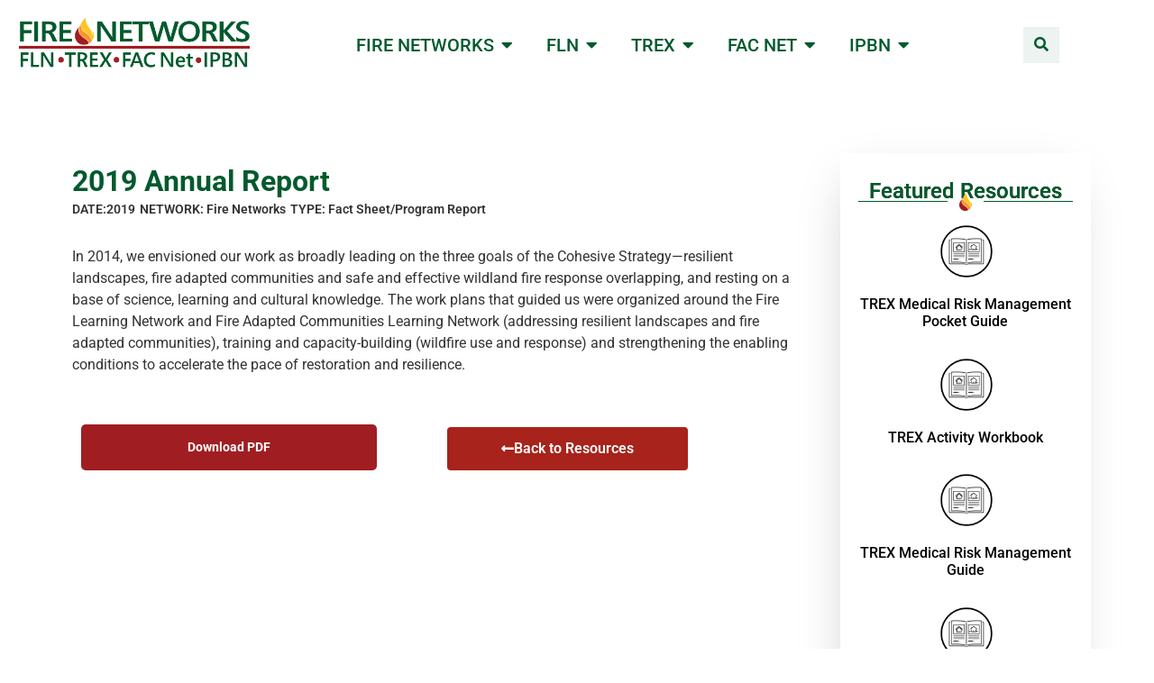

--- FILE ---
content_type: text/html; charset=UTF-8
request_url: https://firenetworks.org/resource/2019-annual-report/
body_size: 20158
content:
<!doctype html>
<html lang="en-US">
<head>
	<meta charset="UTF-8">
	<meta name="viewport" content="width=device-width, initial-scale=1">
	<link rel="profile" href="https://gmpg.org/xfn/11">
	<meta name='robots' content='index, follow, max-image-preview:large, max-snippet:-1, max-video-preview:-1' />
	<style>img:is([sizes="auto" i], [sizes^="auto," i]) { contain-intrinsic-size: 3000px 1500px }</style>
	
	<!-- This site is optimized with the Yoast SEO plugin v26.4 - https://yoast.com/wordpress/plugins/seo/ -->
	<title>2019 Annual Report - Fire Networks</title>
	<link rel="canonical" href="https://firenetworks.org/resource/2019-annual-report/" />
	<meta property="og:locale" content="en_US" />
	<meta property="og:type" content="article" />
	<meta property="og:title" content="2019 Annual Report - Fire Networks" />
	<meta property="og:description" content="In 2014, we envisioned our work as broadly leading on the three goals of the Cohesive Strategy—resilient landscapes, fire adapted communities and safe and effective wildland fire response overlapping, and..." />
	<meta property="og:url" content="https://firenetworks.org/resource/2019-annual-report/" />
	<meta property="og:site_name" content="Fire Networks" />
	<meta property="article:modified_time" content="2025-02-20T17:12:09+00:00" />
	<meta property="og:image" content="https://firenetworks.org/wp-content/uploads/FAC-Resources-Icons.png?_t=1740071529" />
	<meta property="og:image:width" content="1080" />
	<meta property="og:image:height" content="1080" />
	<meta property="og:image:type" content="image/png" />
	<meta name="twitter:card" content="summary_large_image" />
	<meta name="twitter:site" content="@nature_fire" />
	<script type="application/ld+json" class="yoast-schema-graph">{"@context":"https://schema.org","@graph":[{"@type":"WebPage","@id":"https://firenetworks.org/resource/2019-annual-report/","url":"https://firenetworks.org/resource/2019-annual-report/","name":"2019 Annual Report - Fire Networks","isPartOf":{"@id":"https://firenetworks.org/#website"},"primaryImageOfPage":{"@id":"https://firenetworks.org/resource/2019-annual-report/#primaryimage"},"image":{"@id":"https://firenetworks.org/resource/2019-annual-report/#primaryimage"},"thumbnailUrl":"https://firenetworks.org/wp-content/uploads/FAC-Resources-Icons.png","datePublished":"2019-09-28T00:16:20+00:00","dateModified":"2025-02-20T17:12:09+00:00","breadcrumb":{"@id":"https://firenetworks.org/resource/2019-annual-report/#breadcrumb"},"inLanguage":"en-US","potentialAction":[{"@type":"ReadAction","target":["https://firenetworks.org/resource/2019-annual-report/"]}]},{"@type":"ImageObject","inLanguage":"en-US","@id":"https://firenetworks.org/resource/2019-annual-report/#primaryimage","url":"https://firenetworks.org/wp-content/uploads/FAC-Resources-Icons.png","contentUrl":"https://firenetworks.org/wp-content/uploads/FAC-Resources-Icons.png","width":1080,"height":1080},{"@type":"BreadcrumbList","@id":"https://firenetworks.org/resource/2019-annual-report/#breadcrumb","itemListElement":[{"@type":"ListItem","position":1,"name":"Home","item":"https://firenetworks.org/"},{"@type":"ListItem","position":2,"name":"2019 Annual Report"}]},{"@type":"WebSite","@id":"https://firenetworks.org/#website","url":"https://firenetworks.org/","name":"Fire Networks","description":"Multi-agency, community-based projects to restore landscapes that depend on, or are susceptible to fire","publisher":{"@id":"https://firenetworks.org/#organization"},"alternateName":"FLN, IPBN, FAC Net, TREX, WTREX","potentialAction":[{"@type":"SearchAction","target":{"@type":"EntryPoint","urlTemplate":"https://firenetworks.org/?s={search_term_string}"},"query-input":{"@type":"PropertyValueSpecification","valueRequired":true,"valueName":"search_term_string"}}],"inLanguage":"en-US"},{"@type":"Organization","@id":"https://firenetworks.org/#organization","name":"Fire Networks","alternateName":"FLN, TREX, FAC Net, IPBN","url":"https://firenetworks.org/","logo":{"@type":"ImageObject","inLanguage":"en-US","@id":"https://firenetworks.org/#/schema/logo/image/","url":"https://firenetworks.org/wp-content/uploads/2023/04/firenetworks_logo_rev081401.png","contentUrl":"https://firenetworks.org/wp-content/uploads/2023/04/firenetworks_logo_rev081401.png","width":2964,"height":744,"caption":"Fire Networks"},"image":{"@id":"https://firenetworks.org/#/schema/logo/image/"},"sameAs":["https://x.com/nature_fire"]}]}</script>
	<!-- / Yoast SEO plugin. -->


<link rel="alternate" type="application/rss+xml" title="Fire Networks &raquo; Feed" href="https://firenetworks.org/feed/" />
<link rel="alternate" type="application/rss+xml" title="Fire Networks &raquo; Comments Feed" href="https://firenetworks.org/comments/feed/" />
<link rel="alternate" type="text/calendar" title="Fire Networks &raquo; iCal Feed" href="https://firenetworks.org/events/?ical=1" />
<script>
window._wpemojiSettings = {"baseUrl":"https:\/\/s.w.org\/images\/core\/emoji\/16.0.1\/72x72\/","ext":".png","svgUrl":"https:\/\/s.w.org\/images\/core\/emoji\/16.0.1\/svg\/","svgExt":".svg","source":{"concatemoji":"https:\/\/firenetworks.org\/wp-includes\/js\/wp-emoji-release.min.js?ver=6.8.3"}};
/*! This file is auto-generated */
!function(s,n){var o,i,e;function c(e){try{var t={supportTests:e,timestamp:(new Date).valueOf()};sessionStorage.setItem(o,JSON.stringify(t))}catch(e){}}function p(e,t,n){e.clearRect(0,0,e.canvas.width,e.canvas.height),e.fillText(t,0,0);var t=new Uint32Array(e.getImageData(0,0,e.canvas.width,e.canvas.height).data),a=(e.clearRect(0,0,e.canvas.width,e.canvas.height),e.fillText(n,0,0),new Uint32Array(e.getImageData(0,0,e.canvas.width,e.canvas.height).data));return t.every(function(e,t){return e===a[t]})}function u(e,t){e.clearRect(0,0,e.canvas.width,e.canvas.height),e.fillText(t,0,0);for(var n=e.getImageData(16,16,1,1),a=0;a<n.data.length;a++)if(0!==n.data[a])return!1;return!0}function f(e,t,n,a){switch(t){case"flag":return n(e,"\ud83c\udff3\ufe0f\u200d\u26a7\ufe0f","\ud83c\udff3\ufe0f\u200b\u26a7\ufe0f")?!1:!n(e,"\ud83c\udde8\ud83c\uddf6","\ud83c\udde8\u200b\ud83c\uddf6")&&!n(e,"\ud83c\udff4\udb40\udc67\udb40\udc62\udb40\udc65\udb40\udc6e\udb40\udc67\udb40\udc7f","\ud83c\udff4\u200b\udb40\udc67\u200b\udb40\udc62\u200b\udb40\udc65\u200b\udb40\udc6e\u200b\udb40\udc67\u200b\udb40\udc7f");case"emoji":return!a(e,"\ud83e\udedf")}return!1}function g(e,t,n,a){var r="undefined"!=typeof WorkerGlobalScope&&self instanceof WorkerGlobalScope?new OffscreenCanvas(300,150):s.createElement("canvas"),o=r.getContext("2d",{willReadFrequently:!0}),i=(o.textBaseline="top",o.font="600 32px Arial",{});return e.forEach(function(e){i[e]=t(o,e,n,a)}),i}function t(e){var t=s.createElement("script");t.src=e,t.defer=!0,s.head.appendChild(t)}"undefined"!=typeof Promise&&(o="wpEmojiSettingsSupports",i=["flag","emoji"],n.supports={everything:!0,everythingExceptFlag:!0},e=new Promise(function(e){s.addEventListener("DOMContentLoaded",e,{once:!0})}),new Promise(function(t){var n=function(){try{var e=JSON.parse(sessionStorage.getItem(o));if("object"==typeof e&&"number"==typeof e.timestamp&&(new Date).valueOf()<e.timestamp+604800&&"object"==typeof e.supportTests)return e.supportTests}catch(e){}return null}();if(!n){if("undefined"!=typeof Worker&&"undefined"!=typeof OffscreenCanvas&&"undefined"!=typeof URL&&URL.createObjectURL&&"undefined"!=typeof Blob)try{var e="postMessage("+g.toString()+"("+[JSON.stringify(i),f.toString(),p.toString(),u.toString()].join(",")+"));",a=new Blob([e],{type:"text/javascript"}),r=new Worker(URL.createObjectURL(a),{name:"wpTestEmojiSupports"});return void(r.onmessage=function(e){c(n=e.data),r.terminate(),t(n)})}catch(e){}c(n=g(i,f,p,u))}t(n)}).then(function(e){for(var t in e)n.supports[t]=e[t],n.supports.everything=n.supports.everything&&n.supports[t],"flag"!==t&&(n.supports.everythingExceptFlag=n.supports.everythingExceptFlag&&n.supports[t]);n.supports.everythingExceptFlag=n.supports.everythingExceptFlag&&!n.supports.flag,n.DOMReady=!1,n.readyCallback=function(){n.DOMReady=!0}}).then(function(){return e}).then(function(){var e;n.supports.everything||(n.readyCallback(),(e=n.source||{}).concatemoji?t(e.concatemoji):e.wpemoji&&e.twemoji&&(t(e.twemoji),t(e.wpemoji)))}))}((window,document),window._wpemojiSettings);
</script>
<link rel='stylesheet' id='tribe-events-pro-mini-calendar-block-styles-css' href='https://firenetworks.org/wp-content/plugins/events-calendar-pro/build/css/tribe-events-pro-mini-calendar-block.css?ver=7.7.11' media='all' />
<style id='wp-emoji-styles-inline-css'>

	img.wp-smiley, img.emoji {
		display: inline !important;
		border: none !important;
		box-shadow: none !important;
		height: 1em !important;
		width: 1em !important;
		margin: 0 0.07em !important;
		vertical-align: -0.1em !important;
		background: none !important;
		padding: 0 !important;
	}
</style>
<link rel='stylesheet' id='wp-block-library-css' href='https://firenetworks.org/wp-includes/css/dist/block-library/style.min.css?ver=6.8.3' media='all' />
<link rel='stylesheet' id='dashicons-css' href='https://firenetworks.org/wp-includes/css/dashicons.min.css?ver=6.8.3' media='all' />
<link rel='stylesheet' id='essgrid-blocks-editor-css-css' href='https://firenetworks.org/wp-content/plugins/essential-grid/admin/includes/builders/gutenberg/build/index.css?ver=1763006789' media='all' />
<style id='global-styles-inline-css'>
:root{--wp--preset--aspect-ratio--square: 1;--wp--preset--aspect-ratio--4-3: 4/3;--wp--preset--aspect-ratio--3-4: 3/4;--wp--preset--aspect-ratio--3-2: 3/2;--wp--preset--aspect-ratio--2-3: 2/3;--wp--preset--aspect-ratio--16-9: 16/9;--wp--preset--aspect-ratio--9-16: 9/16;--wp--preset--color--black: #000000;--wp--preset--color--cyan-bluish-gray: #abb8c3;--wp--preset--color--white: #ffffff;--wp--preset--color--pale-pink: #f78da7;--wp--preset--color--vivid-red: #cf2e2e;--wp--preset--color--luminous-vivid-orange: #ff6900;--wp--preset--color--luminous-vivid-amber: #fcb900;--wp--preset--color--light-green-cyan: #7bdcb5;--wp--preset--color--vivid-green-cyan: #00d084;--wp--preset--color--pale-cyan-blue: #8ed1fc;--wp--preset--color--vivid-cyan-blue: #0693e3;--wp--preset--color--vivid-purple: #9b51e0;--wp--preset--gradient--vivid-cyan-blue-to-vivid-purple: linear-gradient(135deg,rgba(6,147,227,1) 0%,rgb(155,81,224) 100%);--wp--preset--gradient--light-green-cyan-to-vivid-green-cyan: linear-gradient(135deg,rgb(122,220,180) 0%,rgb(0,208,130) 100%);--wp--preset--gradient--luminous-vivid-amber-to-luminous-vivid-orange: linear-gradient(135deg,rgba(252,185,0,1) 0%,rgba(255,105,0,1) 100%);--wp--preset--gradient--luminous-vivid-orange-to-vivid-red: linear-gradient(135deg,rgba(255,105,0,1) 0%,rgb(207,46,46) 100%);--wp--preset--gradient--very-light-gray-to-cyan-bluish-gray: linear-gradient(135deg,rgb(238,238,238) 0%,rgb(169,184,195) 100%);--wp--preset--gradient--cool-to-warm-spectrum: linear-gradient(135deg,rgb(74,234,220) 0%,rgb(151,120,209) 20%,rgb(207,42,186) 40%,rgb(238,44,130) 60%,rgb(251,105,98) 80%,rgb(254,248,76) 100%);--wp--preset--gradient--blush-light-purple: linear-gradient(135deg,rgb(255,206,236) 0%,rgb(152,150,240) 100%);--wp--preset--gradient--blush-bordeaux: linear-gradient(135deg,rgb(254,205,165) 0%,rgb(254,45,45) 50%,rgb(107,0,62) 100%);--wp--preset--gradient--luminous-dusk: linear-gradient(135deg,rgb(255,203,112) 0%,rgb(199,81,192) 50%,rgb(65,88,208) 100%);--wp--preset--gradient--pale-ocean: linear-gradient(135deg,rgb(255,245,203) 0%,rgb(182,227,212) 50%,rgb(51,167,181) 100%);--wp--preset--gradient--electric-grass: linear-gradient(135deg,rgb(202,248,128) 0%,rgb(113,206,126) 100%);--wp--preset--gradient--midnight: linear-gradient(135deg,rgb(2,3,129) 0%,rgb(40,116,252) 100%);--wp--preset--font-size--small: 13px;--wp--preset--font-size--medium: 20px;--wp--preset--font-size--large: 36px;--wp--preset--font-size--x-large: 42px;--wp--preset--spacing--20: 0.44rem;--wp--preset--spacing--30: 0.67rem;--wp--preset--spacing--40: 1rem;--wp--preset--spacing--50: 1.5rem;--wp--preset--spacing--60: 2.25rem;--wp--preset--spacing--70: 3.38rem;--wp--preset--spacing--80: 5.06rem;--wp--preset--shadow--natural: 6px 6px 9px rgba(0, 0, 0, 0.2);--wp--preset--shadow--deep: 12px 12px 50px rgba(0, 0, 0, 0.4);--wp--preset--shadow--sharp: 6px 6px 0px rgba(0, 0, 0, 0.2);--wp--preset--shadow--outlined: 6px 6px 0px -3px rgba(255, 255, 255, 1), 6px 6px rgba(0, 0, 0, 1);--wp--preset--shadow--crisp: 6px 6px 0px rgba(0, 0, 0, 1);}:root { --wp--style--global--content-size: 800px;--wp--style--global--wide-size: 1200px; }:where(body) { margin: 0; }.wp-site-blocks > .alignleft { float: left; margin-right: 2em; }.wp-site-blocks > .alignright { float: right; margin-left: 2em; }.wp-site-blocks > .aligncenter { justify-content: center; margin-left: auto; margin-right: auto; }:where(.wp-site-blocks) > * { margin-block-start: 24px; margin-block-end: 0; }:where(.wp-site-blocks) > :first-child { margin-block-start: 0; }:where(.wp-site-blocks) > :last-child { margin-block-end: 0; }:root { --wp--style--block-gap: 24px; }:root :where(.is-layout-flow) > :first-child{margin-block-start: 0;}:root :where(.is-layout-flow) > :last-child{margin-block-end: 0;}:root :where(.is-layout-flow) > *{margin-block-start: 24px;margin-block-end: 0;}:root :where(.is-layout-constrained) > :first-child{margin-block-start: 0;}:root :where(.is-layout-constrained) > :last-child{margin-block-end: 0;}:root :where(.is-layout-constrained) > *{margin-block-start: 24px;margin-block-end: 0;}:root :where(.is-layout-flex){gap: 24px;}:root :where(.is-layout-grid){gap: 24px;}.is-layout-flow > .alignleft{float: left;margin-inline-start: 0;margin-inline-end: 2em;}.is-layout-flow > .alignright{float: right;margin-inline-start: 2em;margin-inline-end: 0;}.is-layout-flow > .aligncenter{margin-left: auto !important;margin-right: auto !important;}.is-layout-constrained > .alignleft{float: left;margin-inline-start: 0;margin-inline-end: 2em;}.is-layout-constrained > .alignright{float: right;margin-inline-start: 2em;margin-inline-end: 0;}.is-layout-constrained > .aligncenter{margin-left: auto !important;margin-right: auto !important;}.is-layout-constrained > :where(:not(.alignleft):not(.alignright):not(.alignfull)){max-width: var(--wp--style--global--content-size);margin-left: auto !important;margin-right: auto !important;}.is-layout-constrained > .alignwide{max-width: var(--wp--style--global--wide-size);}body .is-layout-flex{display: flex;}.is-layout-flex{flex-wrap: wrap;align-items: center;}.is-layout-flex > :is(*, div){margin: 0;}body .is-layout-grid{display: grid;}.is-layout-grid > :is(*, div){margin: 0;}body{padding-top: 0px;padding-right: 0px;padding-bottom: 0px;padding-left: 0px;}a:where(:not(.wp-element-button)){text-decoration: underline;}:root :where(.wp-element-button, .wp-block-button__link){background-color: #32373c;border-width: 0;color: #fff;font-family: inherit;font-size: inherit;line-height: inherit;padding: calc(0.667em + 2px) calc(1.333em + 2px);text-decoration: none;}.has-black-color{color: var(--wp--preset--color--black) !important;}.has-cyan-bluish-gray-color{color: var(--wp--preset--color--cyan-bluish-gray) !important;}.has-white-color{color: var(--wp--preset--color--white) !important;}.has-pale-pink-color{color: var(--wp--preset--color--pale-pink) !important;}.has-vivid-red-color{color: var(--wp--preset--color--vivid-red) !important;}.has-luminous-vivid-orange-color{color: var(--wp--preset--color--luminous-vivid-orange) !important;}.has-luminous-vivid-amber-color{color: var(--wp--preset--color--luminous-vivid-amber) !important;}.has-light-green-cyan-color{color: var(--wp--preset--color--light-green-cyan) !important;}.has-vivid-green-cyan-color{color: var(--wp--preset--color--vivid-green-cyan) !important;}.has-pale-cyan-blue-color{color: var(--wp--preset--color--pale-cyan-blue) !important;}.has-vivid-cyan-blue-color{color: var(--wp--preset--color--vivid-cyan-blue) !important;}.has-vivid-purple-color{color: var(--wp--preset--color--vivid-purple) !important;}.has-black-background-color{background-color: var(--wp--preset--color--black) !important;}.has-cyan-bluish-gray-background-color{background-color: var(--wp--preset--color--cyan-bluish-gray) !important;}.has-white-background-color{background-color: var(--wp--preset--color--white) !important;}.has-pale-pink-background-color{background-color: var(--wp--preset--color--pale-pink) !important;}.has-vivid-red-background-color{background-color: var(--wp--preset--color--vivid-red) !important;}.has-luminous-vivid-orange-background-color{background-color: var(--wp--preset--color--luminous-vivid-orange) !important;}.has-luminous-vivid-amber-background-color{background-color: var(--wp--preset--color--luminous-vivid-amber) !important;}.has-light-green-cyan-background-color{background-color: var(--wp--preset--color--light-green-cyan) !important;}.has-vivid-green-cyan-background-color{background-color: var(--wp--preset--color--vivid-green-cyan) !important;}.has-pale-cyan-blue-background-color{background-color: var(--wp--preset--color--pale-cyan-blue) !important;}.has-vivid-cyan-blue-background-color{background-color: var(--wp--preset--color--vivid-cyan-blue) !important;}.has-vivid-purple-background-color{background-color: var(--wp--preset--color--vivid-purple) !important;}.has-black-border-color{border-color: var(--wp--preset--color--black) !important;}.has-cyan-bluish-gray-border-color{border-color: var(--wp--preset--color--cyan-bluish-gray) !important;}.has-white-border-color{border-color: var(--wp--preset--color--white) !important;}.has-pale-pink-border-color{border-color: var(--wp--preset--color--pale-pink) !important;}.has-vivid-red-border-color{border-color: var(--wp--preset--color--vivid-red) !important;}.has-luminous-vivid-orange-border-color{border-color: var(--wp--preset--color--luminous-vivid-orange) !important;}.has-luminous-vivid-amber-border-color{border-color: var(--wp--preset--color--luminous-vivid-amber) !important;}.has-light-green-cyan-border-color{border-color: var(--wp--preset--color--light-green-cyan) !important;}.has-vivid-green-cyan-border-color{border-color: var(--wp--preset--color--vivid-green-cyan) !important;}.has-pale-cyan-blue-border-color{border-color: var(--wp--preset--color--pale-cyan-blue) !important;}.has-vivid-cyan-blue-border-color{border-color: var(--wp--preset--color--vivid-cyan-blue) !important;}.has-vivid-purple-border-color{border-color: var(--wp--preset--color--vivid-purple) !important;}.has-vivid-cyan-blue-to-vivid-purple-gradient-background{background: var(--wp--preset--gradient--vivid-cyan-blue-to-vivid-purple) !important;}.has-light-green-cyan-to-vivid-green-cyan-gradient-background{background: var(--wp--preset--gradient--light-green-cyan-to-vivid-green-cyan) !important;}.has-luminous-vivid-amber-to-luminous-vivid-orange-gradient-background{background: var(--wp--preset--gradient--luminous-vivid-amber-to-luminous-vivid-orange) !important;}.has-luminous-vivid-orange-to-vivid-red-gradient-background{background: var(--wp--preset--gradient--luminous-vivid-orange-to-vivid-red) !important;}.has-very-light-gray-to-cyan-bluish-gray-gradient-background{background: var(--wp--preset--gradient--very-light-gray-to-cyan-bluish-gray) !important;}.has-cool-to-warm-spectrum-gradient-background{background: var(--wp--preset--gradient--cool-to-warm-spectrum) !important;}.has-blush-light-purple-gradient-background{background: var(--wp--preset--gradient--blush-light-purple) !important;}.has-blush-bordeaux-gradient-background{background: var(--wp--preset--gradient--blush-bordeaux) !important;}.has-luminous-dusk-gradient-background{background: var(--wp--preset--gradient--luminous-dusk) !important;}.has-pale-ocean-gradient-background{background: var(--wp--preset--gradient--pale-ocean) !important;}.has-electric-grass-gradient-background{background: var(--wp--preset--gradient--electric-grass) !important;}.has-midnight-gradient-background{background: var(--wp--preset--gradient--midnight) !important;}.has-small-font-size{font-size: var(--wp--preset--font-size--small) !important;}.has-medium-font-size{font-size: var(--wp--preset--font-size--medium) !important;}.has-large-font-size{font-size: var(--wp--preset--font-size--large) !important;}.has-x-large-font-size{font-size: var(--wp--preset--font-size--x-large) !important;}
:root :where(.wp-block-pullquote){font-size: 1.5em;line-height: 1.6;}
</style>
<link rel='stylesheet' id='niche-frame-css' href='https://firenetworks.org/wp-content/plugins/primary-addon-for-elementor/assets/css/niche-frame.css?ver=1.2' media='all' />
<link rel='stylesheet' id='font-awesome-css' href='https://firenetworks.org/wp-content/plugins/elementor/assets/lib/font-awesome/css/font-awesome.min.css?ver=4.7.0' media='all' />
<link rel='stylesheet' id='animate-css' href='https://firenetworks.org/wp-content/plugins/primary-addon-for-elementor/assets/css/animate.min.css?ver=3.7.2' media='all' />
<link rel='stylesheet' id='themify-icons-css' href='https://firenetworks.org/wp-content/plugins/primary-addon-for-elementor/assets/css/themify-icons.min.css?ver=1.0.0' media='all' />
<link rel='stylesheet' id='linea-css' href='https://firenetworks.org/wp-content/plugins/primary-addon-for-elementor/assets/css/linea.min.css?ver=1.0.0' media='all' />
<link rel='stylesheet' id='hover-css' href='https://firenetworks.org/wp-content/plugins/primary-addon-for-elementor/assets/css/hover-min.css?ver=2.3.2' media='all' />
<link rel='stylesheet' id='icofont-css' href='https://firenetworks.org/wp-content/plugins/primary-addon-for-elementor/assets/css/icofont.min.css?ver=1.0.1' media='all' />
<link rel='stylesheet' id='magnific-popup-css' href='https://firenetworks.org/wp-content/plugins/primary-addon-for-elementor/assets/css/magnific-popup.min.css?ver=1.0' media='all' />
<link rel='stylesheet' id='flickity-css' href='https://firenetworks.org/wp-content/plugins/primary-addon-for-elementor/assets/css/flickity.min.css?ver=2.2.1' media='all' />
<link rel='stylesheet' id='owl-carousel-css' href='https://firenetworks.org/wp-content/plugins/primary-addon-for-elementor/assets/css/owl.carousel.min.css?ver=2.3.4' media='all' />
<link rel='stylesheet' id='juxtapose-css' href='https://firenetworks.org/wp-content/plugins/primary-addon-for-elementor/assets/css/juxtapose.css?ver=1.2.1' media='all' />
<link rel='stylesheet' id='prim-styles-css' href='https://firenetworks.org/wp-content/plugins/primary-addon-for-elementor/assets/css/styles.css?ver=1.2' media='all' />
<link rel='stylesheet' id='prim-responsive-css' href='https://firenetworks.org/wp-content/plugins/primary-addon-for-elementor/assets/css/responsive.css?ver=1.2' media='all' />
<link rel='stylesheet' id='coderevolution-front-css-css' href='https://firenetworks.org/wp-content/plugins/rss-feed-post-generator-echo/styles/coderevolution-front.css?ver=5.4.8.1' media='all' />
<link rel='stylesheet' id='echo-thumbnail-css-css' href='https://firenetworks.org/wp-content/plugins/rss-feed-post-generator-echo/styles/echo-thumbnail.css?ver=5.4.8.1' media='all' />
<link rel='stylesheet' id='sbttb-fonts-css' href='https://firenetworks.org/wp-content/plugins/smooth-back-to-top-button/assets/css/sbttb-fonts.css?ver=1.2' media='all' />
<link rel='stylesheet' id='sbttb-style-css' href='https://firenetworks.org/wp-content/plugins/smooth-back-to-top-button/assets/css/smooth-back-to-top-button.css?ver=1.2' media='all' />
<link rel='stylesheet' id='tribe-events-v2-single-skeleton-css' href='https://firenetworks.org/wp-content/plugins/the-events-calendar/build/css/tribe-events-single-skeleton.css?ver=6.15.12.1' media='all' />
<link rel='stylesheet' id='tribe-events-v2-single-skeleton-full-css' href='https://firenetworks.org/wp-content/plugins/the-events-calendar/build/css/tribe-events-single-full.css?ver=6.15.12.1' media='all' />
<link rel='stylesheet' id='tec-events-elementor-widgets-base-styles-css' href='https://firenetworks.org/wp-content/plugins/the-events-calendar/build/css/integrations/plugins/elementor/widgets/widget-base.css?ver=6.15.12.1' media='all' />
<link rel='stylesheet' id='hello-elementor-css' href='https://firenetworks.org/wp-content/themes/hello-elementor/assets/css/reset.css?ver=3.4.4' media='all' />
<link rel='stylesheet' id='hello-elementor-theme-style-css' href='https://firenetworks.org/wp-content/themes/hello-elementor/assets/css/theme.css?ver=3.4.4' media='all' />
<link rel='stylesheet' id='hello-elementor-header-footer-css' href='https://firenetworks.org/wp-content/themes/hello-elementor/assets/css/header-footer.css?ver=3.4.4' media='all' />
<link rel='stylesheet' id='elementor-frontend-css' href='https://firenetworks.org/wp-content/plugins/elementor/assets/css/frontend.min.css?ver=3.33.1' media='all' />
<link rel='stylesheet' id='elementor-post-1219-css' href='https://firenetworks.org/wp-content/uploads/elementor/css/post-1219.css?ver=1763611684' media='all' />
<link rel='stylesheet' id='widget-image-css' href='https://firenetworks.org/wp-content/plugins/elementor/assets/css/widget-image.min.css?ver=3.33.1' media='all' />
<link rel='stylesheet' id='widget-icon-list-css' href='https://firenetworks.org/wp-content/plugins/elementor/assets/css/widget-icon-list.min.css?ver=3.33.1' media='all' />
<link rel='stylesheet' id='widget-mega-menu-css' href='https://firenetworks.org/wp-content/plugins/elementor-pro/assets/css/widget-mega-menu.min.css?ver=3.33.1' media='all' />
<link rel='stylesheet' id='widget-heading-css' href='https://firenetworks.org/wp-content/plugins/elementor/assets/css/widget-heading.min.css?ver=3.33.1' media='all' />
<link rel='stylesheet' id='widget-post-info-css' href='https://firenetworks.org/wp-content/plugins/elementor-pro/assets/css/widget-post-info.min.css?ver=3.33.1' media='all' />
<link rel='stylesheet' id='elementor-icons-shared-0-css' href='https://firenetworks.org/wp-content/plugins/elementor/assets/lib/font-awesome/css/fontawesome.min.css?ver=5.15.3' media='all' />
<link rel='stylesheet' id='elementor-icons-fa-regular-css' href='https://firenetworks.org/wp-content/plugins/elementor/assets/lib/font-awesome/css/regular.min.css?ver=5.15.3' media='all' />
<link rel='stylesheet' id='elementor-icons-fa-solid-css' href='https://firenetworks.org/wp-content/plugins/elementor/assets/lib/font-awesome/css/solid.min.css?ver=5.15.3' media='all' />
<link rel='stylesheet' id='widget-divider-css' href='https://firenetworks.org/wp-content/plugins/elementor/assets/css/widget-divider.min.css?ver=3.33.1' media='all' />
<link rel='stylesheet' id='widget-posts-css' href='https://firenetworks.org/wp-content/plugins/elementor-pro/assets/css/widget-posts.min.css?ver=3.33.1' media='all' />
<link rel='stylesheet' id='elementor-icons-css' href='https://firenetworks.org/wp-content/plugins/elementor/assets/lib/eicons/css/elementor-icons.min.css?ver=5.44.0' media='all' />
<link rel='stylesheet' id='elementor-post-86-css' href='https://firenetworks.org/wp-content/uploads/elementor/css/post-86.css?ver=1763611686' media='all' />
<link rel='stylesheet' id='elementor-post-274-css' href='https://firenetworks.org/wp-content/uploads/elementor/css/post-274.css?ver=1763611686' media='all' />
<link rel='stylesheet' id='elementor-post-8236-css' href='https://firenetworks.org/wp-content/uploads/elementor/css/post-8236.css?ver=1763613918' media='all' />
<link rel='stylesheet' id='tec-variables-skeleton-css' href='https://firenetworks.org/wp-content/plugins/the-events-calendar/common/build/css/variables-skeleton.css?ver=6.10.0' media='all' />
<link rel='stylesheet' id='tec-variables-full-css' href='https://firenetworks.org/wp-content/plugins/the-events-calendar/common/build/css/variables-full.css?ver=6.10.0' media='all' />
<link rel='stylesheet' id='tribe-events-v2-virtual-single-block-css' href='https://firenetworks.org/wp-content/plugins/events-calendar-pro/build/css/events-virtual-single-block.css?ver=7.7.11' media='all' />
<link rel='stylesheet' id='tp-fontello-css' href='https://firenetworks.org/wp-content/plugins/essential-grid/public/assets/font/fontello/css/fontello.css?ver=3.1.9.4' media='all' />
<link rel='stylesheet' id='esg-plugin-settings-css' href='https://firenetworks.org/wp-content/plugins/essential-grid/public/assets/css/settings.css?ver=3.1.9.4' media='all' />
<link rel='stylesheet' id='ekit-widget-styles-css' href='https://firenetworks.org/wp-content/plugins/elementskit-lite/widgets/init/assets/css/widget-styles.css?ver=3.7.5' media='all' />
<link rel='stylesheet' id='ekit-widget-styles-pro-css' href='https://firenetworks.org/wp-content/plugins/elementskit/widgets/init/assets/css/widget-styles-pro.css?ver=4.1.2' media='all' />
<link rel='stylesheet' id='ekit-responsive-css' href='https://firenetworks.org/wp-content/plugins/elementskit-lite/widgets/init/assets/css/responsive.css?ver=3.7.5' media='all' />
<link rel='stylesheet' id='eael-general-css' href='https://firenetworks.org/wp-content/plugins/essential-addons-for-elementor-lite/assets/front-end/css/view/general.min.css?ver=6.4.0' media='all' />
<link rel='stylesheet' id='elementor-gf-local-roboto-css' href='https://firenetworks.org/wp-content/uploads/elementor/google-fonts/css/roboto.css?ver=1744215516' media='all' />
<link rel='stylesheet' id='elementor-gf-local-robotoslab-css' href='https://firenetworks.org/wp-content/uploads/elementor/google-fonts/css/robotoslab.css?ver=1744215521' media='all' />
<script id="jquery-core-js-extra">
var pp = {"ajax_url":"https:\/\/firenetworks.org\/wp-admin\/admin-ajax.php"};
</script>
<script src="https://firenetworks.org/wp-includes/js/jquery/jquery.min.js?ver=3.7.1" id="jquery-core-js"></script>
<script src="https://firenetworks.org/wp-includes/js/jquery/jquery-migrate.min.js?ver=3.4.1" id="jquery-migrate-js"></script>
<script id="tp-tools-js-before">
window.ESG ??={};ESG.E ??={};ESG.E.site_url='https://firenetworks.org';ESG.E.plugin_url='https://firenetworks.org/wp-content/plugins/essential-grid/';ESG.E.ajax_url='https://firenetworks.org/wp-admin/admin-ajax.php';ESG.E.nonce='53335660df';ESG.E.tptools=true;ESG.E.waitTptFunc ??=[];ESG.F ??={};ESG.F.waitTpt=() =>{if ( typeof jQuery==='undefined' ||!window?._tpt?.regResource ||!ESG?.E?.plugin_url ||(!ESG.E.tptools && !window?.SR7?.E?.plugin_url) ) return setTimeout(ESG.F.waitTpt,29);if (!window._tpt.gsap) window._tpt.regResource({id:'tpgsap',url:ESG.E.tptools && ESG.E.plugin_url+'/public/assets/js/libs/tpgsap.js' ||SR7.E.plugin_url + 'public/js/libs/tpgsap.js'});_tpt.checkResources(['tpgsap']).then(() =>{if (window.tpGS && !_tpt?.Back){_tpt.eases=tpGS.eases;Object.keys(_tpt.eases).forEach((e) => {_tpt[e] ===undefined && (_tpt[e]=tpGS[e])});}ESG.E.waitTptFunc.forEach((f) =>{typeof f ==='function' && f();});ESG.E.waitTptFunc=[];});}
</script>
<script src="https://firenetworks.org/wp-content/plugins/essential-grid/public/assets/js/libs/tptools.js?ver=6.7.36" id="tp-tools-js" async data-wp-strategy="async"></script>
<link rel="https://api.w.org/" href="https://firenetworks.org/wp-json/" /><link rel="alternate" title="JSON" type="application/json" href="https://firenetworks.org/wp-json/wp/v2/resource/8351" /><link rel="EditURI" type="application/rsd+xml" title="RSD" href="https://firenetworks.org/xmlrpc.php?rsd" />
<link rel='shortlink' href='https://firenetworks.org/?p=8351' />
<link rel="alternate" title="oEmbed (JSON)" type="application/json+oembed" href="https://firenetworks.org/wp-json/oembed/1.0/embed?url=https%3A%2F%2Ffirenetworks.org%2Fresource%2F2019-annual-report%2F" />
<link rel="alternate" title="oEmbed (XML)" type="text/xml+oembed" href="https://firenetworks.org/wp-json/oembed/1.0/embed?url=https%3A%2F%2Ffirenetworks.org%2Fresource%2F2019-annual-report%2F&#038;format=xml" />
<!-- start Simple Custom CSS and JS -->
<style>
</style>
<!-- end Simple Custom CSS and JS -->
<!-- start Simple Custom CSS and JS -->
<style>
figcaption.widget-image-caption.wp-caption-text:before {
    /*height: 18px !important;
    width: 18px !important;
    margin-top: 0;
    top: -9px;
    font-size: 13px;
    line-height: 1.4; */
	margin-top: 17px;
}

figcaption.widget-image-caption.wp-caption-text {
	/*overflow:visible;*/
	padding-bottom: 25px;
	z-index: 101;
}


.widget-image-caption::before {
    content: 'i';
    border-radius: 50%;
    margin-top: 12px;
    display: inline-block;
    height: 20px;
    width: 20px;
}
.widget-image-caption::before {
    box-shadow: 1px 1px 3px;
    font-style: normal;
    font-weight: 600;
    font-size: 13px;
    color: #000;
    line-height: 20px;
    background-color: #fff;
}
.widget-image-caption::before {
    z-index: 1;
    display: block;
    position: relative;
    top: -26px;
	cursor: pointer;
	text-align: center;
}
.widget-image-caption {
    height: 0px;
    overflow: hidden;
    position: absolute;
    bottom: 0px;
    /*background: #000000d9;*/
    color: #fff;
    padding: 10px 10px;
	width: 100%;
    text-align: left;
	transition: height 350ms ease-in-out;
}
.widget-image-caption.widget-image-caption-show::before {
    display: inline-block;
    top: 0;
    margin-right: 17px;
}</style>
<!-- end Simple Custom CSS and JS -->
<!-- start Simple Custom CSS and JS -->
<script>
jQuery(document).ready(function( $ ){	
    
	$(".widget-image-caption").click((function() {
		var i = 0;		
			
		return function() {
			
			$(this).animate({
				height: (++i % 2) ? 80 : 0
			}, 200);			
			
			
				if($(this).hasClass('widget-image-caption-show')) {
					$(this).removeClass('widget-image-caption-show');
					$(this).css({background: 'transparent'});
				} else {
					$(this).addClass('widget-image-caption-show');
					$(this).css({background: '#000000d9'});
				}
		}
	})());
	
    
	
	
});
</script>
<!-- end Simple Custom CSS and JS -->
<style type="text/css" id="simple-css-output">.esg-filter-wrapper.eg-search-wrapper.esg-fgc-1 { margin-bottom: 30px;}.esg-filter-wrapper.eg-search-wrapper.esg-fgc-1 > input.eg-search-input { width: 550px !important;}span.eg-search-submit { padding: 13px 0px !important; background: #4c7f27; color: #fff;}@media only screen and (max-width: 768px) { .esg-filter-wrapper.eg-search-wrapper.esg-fgc-1 > input.eg-search-input { width: 100% !important;}}</style>
            <style type="text/css">
                .progress-wrap {
                    bottom: 50px;
                    height: 46px;
                    width: 46px;
                    border-radius: 46px;
                    background-color: #4c7f27;
                    box-shadow: inset 0 0 0 2px #4c7f27;
                }

                .progress-wrap.btn-left-side {
                    left: 50px;
                }

                .progress-wrap.btn-right-side {
                    right: 50px;
                }

				.progress-wrap.btn-center {
					inset-inline: 0;
					margin-inline: auto;
				}

                .progress-wrap::after {
                    width: 46px;
                    height: 46px;
                    color: #f7e8be;
                    font-size: 24px;
                    content: '\e900';
                    line-height: 46px;
                }

                .progress-wrap:hover::after {
                    color: #3d7021;
                }

                .progress-wrap svg.progress-circle path {
                    stroke: #1f5b15;
                    stroke-width: 2px;
                }

                
                
                
            </style>

			<meta name="tec-api-version" content="v1"><meta name="tec-api-origin" content="https://firenetworks.org"><link rel="alternate" href="https://firenetworks.org/wp-json/tribe/events/v1/" /><meta name="generator" content="Elementor 3.33.1; settings: css_print_method-external, google_font-enabled, font_display-swap">
<!-- Google tag (gtag.js) --> <script async src="https://www.googletagmanager.com/gtag/js?id=G-5EL7V3DMT8"></script> <script> window.dataLayer = window.dataLayer || []; function gtag(){dataLayer.push(arguments);} gtag('js', new Date()); gtag('config', 'G-5EL7V3DMT8'); </script>
<script type="text/javascript">var elementskit_module_parallax_url = "https://firenetworks.org/wp-content/plugins/elementskit/modules/parallax/";</script>			<style>
				.e-con.e-parent:nth-of-type(n+4):not(.e-lazyloaded):not(.e-no-lazyload),
				.e-con.e-parent:nth-of-type(n+4):not(.e-lazyloaded):not(.e-no-lazyload) * {
					background-image: none !important;
				}
				@media screen and (max-height: 1024px) {
					.e-con.e-parent:nth-of-type(n+3):not(.e-lazyloaded):not(.e-no-lazyload),
					.e-con.e-parent:nth-of-type(n+3):not(.e-lazyloaded):not(.e-no-lazyload) * {
						background-image: none !important;
					}
				}
				@media screen and (max-height: 640px) {
					.e-con.e-parent:nth-of-type(n+2):not(.e-lazyloaded):not(.e-no-lazyload),
					.e-con.e-parent:nth-of-type(n+2):not(.e-lazyloaded):not(.e-no-lazyload) * {
						background-image: none !important;
					}
				}
			</style>
			<link rel="icon" href="https://firenetworks.org/wp-content/uploads/cropped-firenetworks_icon-32x32.png" sizes="32x32" />
<link rel="icon" href="https://firenetworks.org/wp-content/uploads/cropped-firenetworks_icon-192x192.png" sizes="192x192" />
<link rel="apple-touch-icon" href="https://firenetworks.org/wp-content/uploads/cropped-firenetworks_icon-180x180.png" />
<meta name="msapplication-TileImage" content="https://firenetworks.org/wp-content/uploads/cropped-firenetworks_icon-270x270.png" />
		<style id="wp-custom-css">
			

/** Start Block Kit CSS: 141-3-1d55f1e76be9fb1a8d9de88accbe962f **/

.envato-kit-138-bracket .elementor-widget-container > *:before{
	content:"[";
	color:#ffab00;
	display:inline-block;
	margin-right:4px;
	line-height:1em;
	position:relative;
	top:-1px;
}

.envato-kit-138-bracket .elementor-widget-container > *:after{
	content:"]";
	color:#ffab00;
	display:inline-block;
	margin-left:4px;
	line-height:1em;
	position:relative;
	top:-1px;
}

/** End Block Kit CSS: 141-3-1d55f1e76be9fb1a8d9de88accbe962f **/



/** Start Block Kit CSS: 71-3-d415519effd9e11f35d2438c58ea7ebf **/

.envato-block__preview{overflow: visible;}

/** End Block Kit CSS: 71-3-d415519effd9e11f35d2438c58ea7ebf **/



/** Start Block Kit CSS: 136-3-fc37602abad173a9d9d95d89bbe6bb80 **/

.envato-block__preview{overflow: visible !important;}

/** End Block Kit CSS: 136-3-fc37602abad173a9d9d95d89bbe6bb80 **/



/** Start Block Kit CSS: 144-3-3a7d335f39a8579c20cdf02f8d462582 **/

.envato-block__preview{overflow: visible;}

/* Envato Kit 141 Custom Styles - Applied to the element under Advanced */

.elementor-headline-animation-type-drop-in .elementor-headline-dynamic-wrapper{
	text-align: center;
}
.envato-kit-141-top-0 h1,
.envato-kit-141-top-0 h2,
.envato-kit-141-top-0 h3,
.envato-kit-141-top-0 h4,
.envato-kit-141-top-0 h5,
.envato-kit-141-top-0 h6,
.envato-kit-141-top-0 p {
	margin-top: 0;
}

.envato-kit-141-newsletter-inline .elementor-field-textual.elementor-size-md {
	padding-left: 1.5rem;
	padding-right: 1.5rem;
}

.envato-kit-141-bottom-0 p {
	margin-bottom: 0;
}

.envato-kit-141-bottom-8 .elementor-price-list .elementor-price-list-item .elementor-price-list-header {
	margin-bottom: .5rem;
}

.envato-kit-141.elementor-widget-testimonial-carousel.elementor-pagination-type-bullets .swiper-container {
	padding-bottom: 52px;
}

.envato-kit-141-display-inline {
	display: inline-block;
}

.envato-kit-141 .elementor-slick-slider ul.slick-dots {
	bottom: -40px;
}

/** End Block Kit CSS: 144-3-3a7d335f39a8579c20cdf02f8d462582 **/
.elementor-widget-image .wp-caption {
		position: relative;
}

.elementor-element.elementor-element-adb80d7.elementor-widget.elementor-widget-image {
    margin-bottom: -30px;
    transform: translateY(0px);
    margin-top: 90px;
}

 

.elementor-element.elementor-element-adb80d7.elementor-widget.elementor-widget-image .widget-image-caption {
    padding: 20px 10px;
}

		</style>
		</head>
<body class="wp-singular resource-template-default single single-resource postid-8351 wp-custom-logo wp-embed-responsive wp-theme-hello-elementor tribe-no-js hello-elementor-default elementor-default elementor-kit-1219 elementor-page-8236">


<a class="skip-link screen-reader-text" href="#content">Skip to content</a>

		<header data-elementor-type="header" data-elementor-id="86" class="elementor elementor-86 elementor-location-header" data-elementor-post-type="elementor_library">
					<section class="elementor-section elementor-top-section elementor-element elementor-element-1dba0dfd elementor-section-content-middle animated-fast elementor-section-boxed elementor-section-height-default elementor-section-height-default" data-id="1dba0dfd" data-element_type="section" data-settings="{&quot;background_background&quot;:&quot;classic&quot;,&quot;animation&quot;:&quot;none&quot;,&quot;ekit_has_onepagescroll_dot&quot;:&quot;yes&quot;}">
						<div class="elementor-container elementor-column-gap-default">
					<div class="elementor-column elementor-col-100 elementor-top-column elementor-element elementor-element-4fd70611" data-id="4fd70611" data-element_type="column">
			<div class="elementor-widget-wrap elementor-element-populated">
						<section class="elementor-section elementor-inner-section elementor-element elementor-element-1dd63175 elementor-section-content-middle elementor-section-full_width elementor-section-height-default elementor-section-height-default" data-id="1dd63175" data-element_type="section" data-settings="{&quot;background_background&quot;:&quot;classic&quot;,&quot;ekit_has_onepagescroll_dot&quot;:&quot;yes&quot;}">
						<div class="elementor-container elementor-column-gap-default">
					<div class="elementor-column elementor-col-33 elementor-inner-column elementor-element elementor-element-19555a8" data-id="19555a8" data-element_type="column">
			<div class="elementor-widget-wrap elementor-element-populated">
						<div class="elementor-element elementor-element-de8ed52 elementor-widget elementor-widget-image" data-id="de8ed52" data-element_type="widget" data-settings="{&quot;ekit_we_effect_on&quot;:&quot;none&quot;}" data-widget_type="image.default">
				<div class="elementor-widget-container">
																<a href="https://firenetworks.org/">
							<img width="970" height="231" src="https://firenetworks.org/wp-content/uploads/2023/08/Asset-1.png" class="attachment-large size-large wp-image-2897" alt="" srcset="https://firenetworks.org/wp-content/uploads/2023/08/Asset-1.png 970w, https://firenetworks.org/wp-content/uploads/2023/08/Asset-1-300x71.png 300w, https://firenetworks.org/wp-content/uploads/2023/08/Asset-1-768x183.png 768w" sizes="(max-width: 970px) 100vw, 970px" />								</a>
															</div>
				</div>
					</div>
		</div>
				<div class="elementor-column elementor-col-33 elementor-inner-column elementor-element elementor-element-c058db3" data-id="c058db3" data-element_type="column">
			<div class="elementor-widget-wrap elementor-element-populated">
						<div class="elementor-element elementor-element-3b97800 e-full_width e-n-menu-layout-horizontal e-n-menu-tablet elementor-widget elementor-widget-n-menu" data-id="3b97800" data-element_type="widget" data-settings="{&quot;menu_items&quot;:[{&quot;item_title&quot;:&quot;FIRE NETWORKS&quot;,&quot;_id&quot;:&quot;1f665a2&quot;,&quot;item_dropdown_content&quot;:&quot;yes&quot;,&quot;item_link&quot;:{&quot;url&quot;:&quot;https:\/\/firenetworks.org\/about&quot;,&quot;is_external&quot;:&quot;&quot;,&quot;nofollow&quot;:&quot;&quot;,&quot;custom_attributes&quot;:&quot;&quot;},&quot;item_icon&quot;:{&quot;value&quot;:&quot;&quot;,&quot;library&quot;:&quot;&quot;},&quot;item_icon_active&quot;:null,&quot;element_id&quot;:&quot;&quot;},{&quot;item_title&quot;:&quot;FLN&quot;,&quot;_id&quot;:&quot;8e43791&quot;,&quot;item_dropdown_content&quot;:&quot;yes&quot;,&quot;item_link&quot;:{&quot;url&quot;:&quot;https:\/\/firenetworks.org\/fln&quot;,&quot;is_external&quot;:&quot;&quot;,&quot;nofollow&quot;:&quot;&quot;,&quot;custom_attributes&quot;:&quot;&quot;},&quot;item_icon&quot;:{&quot;value&quot;:&quot;&quot;,&quot;library&quot;:&quot;&quot;},&quot;item_icon_active&quot;:null,&quot;element_id&quot;:&quot;&quot;},{&quot;item_title&quot;:&quot;TREX&quot;,&quot;_id&quot;:&quot;0a91d30&quot;,&quot;item_dropdown_content&quot;:&quot;yes&quot;,&quot;item_link&quot;:{&quot;url&quot;:&quot;https:\/\/firenetworks.org\/trex&quot;,&quot;is_external&quot;:&quot;&quot;,&quot;nofollow&quot;:&quot;&quot;,&quot;custom_attributes&quot;:&quot;&quot;},&quot;item_icon&quot;:{&quot;value&quot;:&quot;&quot;,&quot;library&quot;:&quot;&quot;},&quot;item_icon_active&quot;:null,&quot;element_id&quot;:&quot;&quot;},{&quot;item_title&quot;:&quot;FAC NET&quot;,&quot;item_dropdown_content&quot;:&quot;yes&quot;,&quot;_id&quot;:&quot;f9445ac&quot;,&quot;item_link&quot;:{&quot;url&quot;:&quot;https:\/\/firenetworks.org\/facnet&quot;,&quot;is_external&quot;:&quot;&quot;,&quot;nofollow&quot;:&quot;&quot;,&quot;custom_attributes&quot;:&quot;&quot;},&quot;item_icon&quot;:{&quot;value&quot;:&quot;&quot;,&quot;library&quot;:&quot;&quot;},&quot;item_icon_active&quot;:null,&quot;element_id&quot;:&quot;&quot;},{&quot;_id&quot;:&quot;7588b68&quot;,&quot;item_title&quot;:&quot;IPBN&quot;,&quot;item_dropdown_content&quot;:&quot;yes&quot;,&quot;item_link&quot;:{&quot;url&quot;:&quot;https:\/\/firenetworks.org\/ipbn&quot;,&quot;is_external&quot;:&quot;&quot;,&quot;nofollow&quot;:&quot;&quot;,&quot;custom_attributes&quot;:&quot;&quot;},&quot;item_icon&quot;:{&quot;value&quot;:&quot;&quot;,&quot;library&quot;:&quot;&quot;},&quot;item_icon_active&quot;:null,&quot;element_id&quot;:&quot;&quot;}],&quot;item_position_horizontal&quot;:&quot;center&quot;,&quot;content_width&quot;:&quot;full_width&quot;,&quot;item_layout&quot;:&quot;horizontal&quot;,&quot;open_on&quot;:&quot;hover&quot;,&quot;horizontal_scroll&quot;:&quot;disable&quot;,&quot;breakpoint_selector&quot;:&quot;tablet&quot;,&quot;menu_item_title_distance_from_content&quot;:{&quot;unit&quot;:&quot;px&quot;,&quot;size&quot;:0,&quot;sizes&quot;:[]},&quot;menu_item_title_distance_from_content_tablet&quot;:{&quot;unit&quot;:&quot;px&quot;,&quot;size&quot;:&quot;&quot;,&quot;sizes&quot;:[]},&quot;menu_item_title_distance_from_content_mobile&quot;:{&quot;unit&quot;:&quot;px&quot;,&quot;size&quot;:&quot;&quot;,&quot;sizes&quot;:[]},&quot;ekit_we_effect_on&quot;:&quot;none&quot;}" data-widget_type="mega-menu.default">
				<div class="elementor-widget-container">
							<nav class="e-n-menu" data-widget-number="624" aria-label="Menu">
					<button class="e-n-menu-toggle" id="menu-toggle-624" aria-haspopup="true" aria-expanded="false" aria-controls="menubar-624" aria-label="Menu Toggle">
			<span class="e-n-menu-toggle-icon e-open">
				<i class="eicon-menu-bar"></i>			</span>
			<span class="e-n-menu-toggle-icon e-close">
				<i class="eicon-close"></i>			</span>
		</button>
					<div class="e-n-menu-wrapper" id="menubar-624" aria-labelledby="menu-toggle-624">
				<ul class="e-n-menu-heading">
								<li class="e-n-menu-item">
				<div id="e-n-menu-title-6241" class="e-n-menu-title">
					<a class="e-n-menu-title-container e-focus e-link" href="https://firenetworks.org/about">												<span class="e-n-menu-title-text">
							FIRE NETWORKS						</span>
					</a>											<button id="e-n-menu-dropdown-icon-6241" class="e-n-menu-dropdown-icon e-focus" data-tab-index="1" aria-haspopup="true" aria-expanded="false" aria-controls="e-n-menu-content-6241" >
							<span class="e-n-menu-dropdown-icon-opened">
								<i aria-hidden="true" class="fas fa-caret-up"></i>								<span class="elementor-screen-only">Close FIRE NETWORKS</span>
							</span>
							<span class="e-n-menu-dropdown-icon-closed">
								<i aria-hidden="true" class="fas fa-caret-down"></i>								<span class="elementor-screen-only">Open FIRE NETWORKS</span>
							</span>
						</button>
									</div>
									<div class="e-n-menu-content">
						<div id="e-n-menu-content-6241" data-tab-index="1" aria-labelledby="e-n-menu-dropdown-icon-6241" class="elementor-element elementor-element-bba357c e-flex e-con-boxed e-con e-child" data-id="bba357c" data-element_type="container" data-settings="{&quot;ekit_has_onepagescroll_dot&quot;:&quot;yes&quot;}">
					<div class="e-con-inner">
		<div class="elementor-element elementor-element-698ae56 e-con-full e-flex e-con e-child" data-id="698ae56" data-element_type="container" data-settings="{&quot;ekit_has_onepagescroll_dot&quot;:&quot;yes&quot;}">
				<div class="elementor-element elementor-element-c749eb5 elementor-widget elementor-widget-image" data-id="c749eb5" data-element_type="widget" data-settings="{&quot;ekit_we_effect_on&quot;:&quot;none&quot;}" data-widget_type="image.default">
				<div class="elementor-widget-container">
																<a href="https://firenetworks.org/about">
							<img width="300" height="71" src="https://firenetworks.org/wp-content/uploads/2023/08/Asset-1-300x71.png" class="attachment-medium size-medium wp-image-2897" alt="" srcset="https://firenetworks.org/wp-content/uploads/2023/08/Asset-1-300x71.png 300w, https://firenetworks.org/wp-content/uploads/2023/08/Asset-1-768x183.png 768w, https://firenetworks.org/wp-content/uploads/2023/08/Asset-1.png 970w" sizes="(max-width: 300px) 100vw, 300px" />								</a>
															</div>
				</div>
				</div>
		<div class="elementor-element elementor-element-fa77671 e-con-full e-flex e-con e-child" data-id="fa77671" data-element_type="container" data-settings="{&quot;ekit_has_onepagescroll_dot&quot;:&quot;yes&quot;}">
				<div class="elementor-element elementor-element-f295abb elementor-icon-list--layout-traditional elementor-list-item-link-full_width elementor-widget elementor-widget-icon-list" data-id="f295abb" data-element_type="widget" data-settings="{&quot;ekit_we_effect_on&quot;:&quot;none&quot;}" data-widget_type="icon-list.default">
				<div class="elementor-widget-container">
							<ul class="elementor-icon-list-items">
							<li class="elementor-icon-list-item">
											<a href="https://firenetworks.org/about">

												<span class="elementor-icon-list-icon">
							<i aria-hidden="true" class="fas fa-info-circle"></i>						</span>
										<span class="elementor-icon-list-text">about</span>
											</a>
									</li>
								<li class="elementor-icon-list-item">
											<a href="https://firenetworks.org/fn-how-we-work/">

												<span class="elementor-icon-list-icon">
							<i aria-hidden="true" class="fas fa-users"></i>						</span>
										<span class="elementor-icon-list-text">how we work</span>
											</a>
									</li>
								<li class="elementor-icon-list-item">
											<a href="https://firenetworks.org/fire-networks-where-we-work/">

												<span class="elementor-icon-list-icon">
							<i aria-hidden="true" class="fas fa-map-marker-alt"></i>						</span>
										<span class="elementor-icon-list-text">where we work</span>
											</a>
									</li>
						</ul>
						</div>
				</div>
				</div>
		<div class="elementor-element elementor-element-3e8d359 e-con-full e-flex e-con e-child" data-id="3e8d359" data-element_type="container" data-settings="{&quot;ekit_has_onepagescroll_dot&quot;:&quot;yes&quot;}">
				<div class="elementor-element elementor-element-f1a07b7 elementor-icon-list--layout-traditional elementor-list-item-link-full_width elementor-widget elementor-widget-icon-list" data-id="f1a07b7" data-element_type="widget" data-settings="{&quot;ekit_we_effect_on&quot;:&quot;none&quot;}" data-widget_type="icon-list.default">
				<div class="elementor-widget-container">
							<ul class="elementor-icon-list-items">
							<li class="elementor-icon-list-item">
											<a href="https://firenetworks.org/fire-networks-resources/">

												<span class="elementor-icon-list-icon">
							<i aria-hidden="true" class="fas fa-link"></i>						</span>
										<span class="elementor-icon-list-text">resources</span>
											</a>
									</li>
								<li class="elementor-icon-list-item">
											<a href="https://fireadaptednetwork.org/blog/" target="_blank">

												<span class="elementor-icon-list-icon">
							<i aria-hidden="true" class="fas fa-book-open"></i>						</span>
										<span class="elementor-icon-list-text">Blog</span>
											</a>
									</li>
								<li class="elementor-icon-list-item">
											<a href="https://firenetworks.org/fire-networks-news-events/">

												<span class="elementor-icon-list-icon">
							<i aria-hidden="true" class="far fa-newspaper"></i>						</span>
										<span class="elementor-icon-list-text">News &amp; Events</span>
											</a>
									</li>
								<li class="elementor-icon-list-item">
											<a href="https://firenetworks.org/contact/">

												<span class="elementor-icon-list-icon">
							<i aria-hidden="true" class="fas fa-laptop"></i>						</span>
										<span class="elementor-icon-list-text">contact</span>
											</a>
									</li>
						</ul>
						</div>
				</div>
				</div>
					</div>
				</div>
							</div>
							</li>
					<li class="e-n-menu-item">
				<div id="e-n-menu-title-6242" class="e-n-menu-title">
					<a class="e-n-menu-title-container e-focus e-link" href="https://firenetworks.org/fln">												<span class="e-n-menu-title-text">
							FLN						</span>
					</a>											<button id="e-n-menu-dropdown-icon-6242" class="e-n-menu-dropdown-icon e-focus" data-tab-index="2" aria-haspopup="true" aria-expanded="false" aria-controls="e-n-menu-content-6242" >
							<span class="e-n-menu-dropdown-icon-opened">
								<i aria-hidden="true" class="fas fa-caret-up"></i>								<span class="elementor-screen-only">Close FLN</span>
							</span>
							<span class="e-n-menu-dropdown-icon-closed">
								<i aria-hidden="true" class="fas fa-caret-down"></i>								<span class="elementor-screen-only">Open FLN</span>
							</span>
						</button>
									</div>
									<div class="e-n-menu-content">
						<div id="e-n-menu-content-6242" data-tab-index="2" aria-labelledby="e-n-menu-dropdown-icon-6242" class="elementor-element elementor-element-7cc74c0 e-flex e-con-boxed e-con e-child" data-id="7cc74c0" data-element_type="container" data-settings="{&quot;background_background&quot;:&quot;classic&quot;,&quot;ekit_has_onepagescroll_dot&quot;:&quot;yes&quot;}">
					<div class="e-con-inner">
		<div class="elementor-element elementor-element-173952c e-con-full e-flex e-con e-child" data-id="173952c" data-element_type="container" data-settings="{&quot;ekit_has_onepagescroll_dot&quot;:&quot;yes&quot;}">
				<div class="elementor-element elementor-element-ee9ba29 elementor-widget elementor-widget-image" data-id="ee9ba29" data-element_type="widget" data-settings="{&quot;ekit_we_effect_on&quot;:&quot;none&quot;}" data-widget_type="image.default">
				<div class="elementor-widget-container">
																<a href="https://firenetworks.org/fln">
							<img width="500" height="323" src="https://firenetworks.org/wp-content/uploads/FLN-logo-TAGLINE-5-color-e1697039194787.png" class="attachment-medium size-medium wp-image-7623" alt="" />								</a>
															</div>
				</div>
				</div>
		<div class="elementor-element elementor-element-c2ceac3 e-con-full e-flex e-con e-child" data-id="c2ceac3" data-element_type="container" data-settings="{&quot;ekit_has_onepagescroll_dot&quot;:&quot;yes&quot;}">
				<div class="elementor-element elementor-element-12cf7d5 elementor-icon-list--layout-traditional elementor-list-item-link-full_width elementor-widget elementor-widget-icon-list" data-id="12cf7d5" data-element_type="widget" data-settings="{&quot;ekit_we_effect_on&quot;:&quot;none&quot;}" data-widget_type="icon-list.default">
				<div class="elementor-widget-container">
							<ul class="elementor-icon-list-items">
							<li class="elementor-icon-list-item">
											<a href="https://firenetworks.org/fln">

												<span class="elementor-icon-list-icon">
							<i aria-hidden="true" class="fas fa-info-circle"></i>						</span>
										<span class="elementor-icon-list-text">about</span>
											</a>
									</li>
								<li class="elementor-icon-list-item">
											<a href="https://firenetworks.org/fln-how-we-work/">

												<span class="elementor-icon-list-icon">
							<i aria-hidden="true" class="fas fa-users"></i>						</span>
										<span class="elementor-icon-list-text">how we work</span>
											</a>
									</li>
								<li class="elementor-icon-list-item">
											<a href="https://firenetworks.org/fln-where-we-work/">

												<span class="elementor-icon-list-icon">
							<i aria-hidden="true" class="fas fa-map-marker-alt"></i>						</span>
										<span class="elementor-icon-list-text">where we work</span>
											</a>
									</li>
						</ul>
						</div>
				</div>
				</div>
		<div class="elementor-element elementor-element-891bc11 e-con-full e-flex e-con e-child" data-id="891bc11" data-element_type="container" data-settings="{&quot;ekit_has_onepagescroll_dot&quot;:&quot;yes&quot;}">
				<div class="elementor-element elementor-element-7e5443f elementor-icon-list--layout-traditional elementor-list-item-link-full_width elementor-widget elementor-widget-icon-list" data-id="7e5443f" data-element_type="widget" data-settings="{&quot;ekit_we_effect_on&quot;:&quot;none&quot;}" data-widget_type="icon-list.default">
				<div class="elementor-widget-container">
							<ul class="elementor-icon-list-items">
							<li class="elementor-icon-list-item">
											<a href="https://firenetworks.org/fire-networks-resources-fln/">

												<span class="elementor-icon-list-icon">
							<i aria-hidden="true" class="fas fa-link"></i>						</span>
										<span class="elementor-icon-list-text">resources</span>
											</a>
									</li>
								<li class="elementor-icon-list-item">
											<a href="https://fireadaptednetwork.org/blog/" target="_blank">

												<span class="elementor-icon-list-icon">
							<i aria-hidden="true" class="fas fa-book-open"></i>						</span>
										<span class="elementor-icon-list-text">Blog</span>
											</a>
									</li>
								<li class="elementor-icon-list-item">
											<a href="https://firenetworks.org/fire-networks-news-events-fln/">

												<span class="elementor-icon-list-icon">
							<i aria-hidden="true" class="far fa-newspaper"></i>						</span>
										<span class="elementor-icon-list-text">news &amp; events</span>
											</a>
									</li>
								<li class="elementor-icon-list-item">
											<a href="https://firenetworks.org/contact/">

												<span class="elementor-icon-list-icon">
							<i aria-hidden="true" class="fas fa-laptop"></i>						</span>
										<span class="elementor-icon-list-text">contact</span>
											</a>
									</li>
						</ul>
						</div>
				</div>
				</div>
					</div>
				</div>
							</div>
							</li>
					<li class="e-n-menu-item">
				<div id="e-n-menu-title-6243" class="e-n-menu-title">
					<a class="e-n-menu-title-container e-focus e-link" href="https://firenetworks.org/trex">												<span class="e-n-menu-title-text">
							TREX						</span>
					</a>											<button id="e-n-menu-dropdown-icon-6243" class="e-n-menu-dropdown-icon e-focus" data-tab-index="3" aria-haspopup="true" aria-expanded="false" aria-controls="e-n-menu-content-6243" >
							<span class="e-n-menu-dropdown-icon-opened">
								<i aria-hidden="true" class="fas fa-caret-up"></i>								<span class="elementor-screen-only">Close TREX</span>
							</span>
							<span class="e-n-menu-dropdown-icon-closed">
								<i aria-hidden="true" class="fas fa-caret-down"></i>								<span class="elementor-screen-only">Open TREX</span>
							</span>
						</button>
									</div>
									<div class="e-n-menu-content">
						<div id="e-n-menu-content-6243" data-tab-index="3" aria-labelledby="e-n-menu-dropdown-icon-6243" class="elementor-element elementor-element-a904131 e-flex e-con-boxed e-con e-child" data-id="a904131" data-element_type="container" data-settings="{&quot;background_background&quot;:&quot;classic&quot;,&quot;ekit_has_onepagescroll_dot&quot;:&quot;yes&quot;}">
					<div class="e-con-inner">
		<div class="elementor-element elementor-element-04e2aa2 e-con-full e-flex e-con e-child" data-id="04e2aa2" data-element_type="container" data-settings="{&quot;ekit_has_onepagescroll_dot&quot;:&quot;yes&quot;}">
				<div class="elementor-element elementor-element-f003c5b elementor-widget elementor-widget-image" data-id="f003c5b" data-element_type="widget" data-settings="{&quot;ekit_we_effect_on&quot;:&quot;none&quot;}" data-widget_type="image.default">
				<div class="elementor-widget-container">
																<a href="https://firenetworks.org/trex">
							<img width="225" height="164" src="https://firenetworks.org/wp-content/uploads/2023/07/trex-e1698166739532.png" class="attachment-medium size-medium wp-image-2304" alt="" srcset="https://firenetworks.org/wp-content/uploads/2023/07/trex-e1698166739532.png 225w, https://firenetworks.org/wp-content/uploads/2023/07/trex-e1698166739532-200x146.png 200w" sizes="(max-width: 225px) 100vw, 225px" />								</a>
															</div>
				</div>
				</div>
		<div class="elementor-element elementor-element-ed30877 e-con-full e-flex e-con e-child" data-id="ed30877" data-element_type="container" data-settings="{&quot;ekit_has_onepagescroll_dot&quot;:&quot;yes&quot;}">
				<div class="elementor-element elementor-element-03328c4 elementor-widget elementor-widget-image" data-id="03328c4" data-element_type="widget" data-settings="{&quot;ekit_we_effect_on&quot;:&quot;none&quot;}" data-widget_type="image.default">
				<div class="elementor-widget-container">
																<a href="https://firenetworks.org/wtrex">
							<img width="2550" height="2550" src="https://firenetworks.org/wp-content/uploads/2023/04/WTREX-Logo-1.png" class="attachment-medium size-medium wp-image-2701" alt="" srcset="https://firenetworks.org/wp-content/uploads/2023/04/WTREX-Logo-1.png 2550w, https://firenetworks.org/wp-content/uploads/2023/04/WTREX-Logo-1-768x768.png 768w, https://firenetworks.org/wp-content/uploads/2023/04/WTREX-Logo-1-1536x1536.png 1536w, https://firenetworks.org/wp-content/uploads/2023/04/WTREX-Logo-1-2048x2048.png 2048w, https://firenetworks.org/wp-content/uploads/2023/04/WTREX-Logo-1-146x146.png 146w" sizes="(max-width: 2550px) 100vw, 2550px" />								</a>
															</div>
				</div>
				</div>
		<div class="elementor-element elementor-element-83a12aa e-con-full e-flex e-con e-child" data-id="83a12aa" data-element_type="container" data-settings="{&quot;ekit_has_onepagescroll_dot&quot;:&quot;yes&quot;}">
				<div class="elementor-element elementor-element-673c0e0 elementor-icon-list--layout-traditional elementor-list-item-link-full_width elementor-widget elementor-widget-icon-list" data-id="673c0e0" data-element_type="widget" data-settings="{&quot;ekit_we_effect_on&quot;:&quot;none&quot;}" data-widget_type="icon-list.default">
				<div class="elementor-widget-container">
							<ul class="elementor-icon-list-items">
							<li class="elementor-icon-list-item">
											<a href="https://firenetworks.org/trex">

												<span class="elementor-icon-list-icon">
							<i aria-hidden="true" class="fas fa-info-circle"></i>						</span>
										<span class="elementor-icon-list-text">about</span>
											</a>
									</li>
								<li class="elementor-icon-list-item">
											<a href="https://firenetworks.org/trex-how-we-work/">

												<span class="elementor-icon-list-icon">
							<i aria-hidden="true" class="fas fa-users"></i>						</span>
										<span class="elementor-icon-list-text">how we work</span>
											</a>
									</li>
								<li class="elementor-icon-list-item">
											<a href="https://firenetworks.org/trex-where-we-work/">

												<span class="elementor-icon-list-icon">
							<i aria-hidden="true" class="fas fa-map-marker-alt"></i>						</span>
										<span class="elementor-icon-list-text">where we work</span>
											</a>
									</li>
						</ul>
						</div>
				</div>
				</div>
		<div class="elementor-element elementor-element-ce43ada e-con-full e-flex e-con e-child" data-id="ce43ada" data-element_type="container" data-settings="{&quot;ekit_has_onepagescroll_dot&quot;:&quot;yes&quot;}">
				<div class="elementor-element elementor-element-c08af6d elementor-icon-list--layout-traditional elementor-list-item-link-full_width elementor-widget elementor-widget-icon-list" data-id="c08af6d" data-element_type="widget" data-settings="{&quot;ekit_we_effect_on&quot;:&quot;none&quot;}" data-widget_type="icon-list.default">
				<div class="elementor-widget-container">
							<ul class="elementor-icon-list-items">
							<li class="elementor-icon-list-item">
											<a href="https://firenetworks.org/fire-networks-resources-trex/">

												<span class="elementor-icon-list-icon">
							<i aria-hidden="true" class="fas fa-link"></i>						</span>
										<span class="elementor-icon-list-text">resources</span>
											</a>
									</li>
								<li class="elementor-icon-list-item">
											<a href="https://fireadaptednetwork.org/blog/" target="_blank">

												<span class="elementor-icon-list-icon">
							<i aria-hidden="true" class="fas fa-book-open"></i>						</span>
										<span class="elementor-icon-list-text">Blog</span>
											</a>
									</li>
								<li class="elementor-icon-list-item">
											<a href="https://firenetworks.org/fire-networks-news-events-trex/">

												<span class="elementor-icon-list-icon">
							<i aria-hidden="true" class="far fa-newspaper"></i>						</span>
										<span class="elementor-icon-list-text">news &amp; events</span>
											</a>
									</li>
								<li class="elementor-icon-list-item">
											<a href="https://firenetworks.org/contact/">

												<span class="elementor-icon-list-icon">
							<i aria-hidden="true" class="fas fa-laptop"></i>						</span>
										<span class="elementor-icon-list-text">contact</span>
											</a>
									</li>
						</ul>
						</div>
				</div>
				</div>
					</div>
				</div>
							</div>
							</li>
					<li class="e-n-menu-item">
				<div id="e-n-menu-title-6244" class="e-n-menu-title">
					<a class="e-n-menu-title-container e-focus e-link" href="https://firenetworks.org/facnet">												<span class="e-n-menu-title-text">
							FAC NET						</span>
					</a>											<button id="e-n-menu-dropdown-icon-6244" class="e-n-menu-dropdown-icon e-focus" data-tab-index="4" aria-haspopup="true" aria-expanded="false" aria-controls="e-n-menu-content-6244" >
							<span class="e-n-menu-dropdown-icon-opened">
								<i aria-hidden="true" class="fas fa-caret-up"></i>								<span class="elementor-screen-only">Close FAC NET</span>
							</span>
							<span class="e-n-menu-dropdown-icon-closed">
								<i aria-hidden="true" class="fas fa-caret-down"></i>								<span class="elementor-screen-only">Open FAC NET</span>
							</span>
						</button>
									</div>
									<div class="e-n-menu-content">
						<div id="e-n-menu-content-6244" data-tab-index="4" aria-labelledby="e-n-menu-dropdown-icon-6244" class="elementor-element elementor-element-c0c1cbb e-flex e-con-boxed e-con e-child" data-id="c0c1cbb" data-element_type="container" data-settings="{&quot;background_background&quot;:&quot;classic&quot;,&quot;ekit_has_onepagescroll_dot&quot;:&quot;yes&quot;}">
					<div class="e-con-inner">
		<div class="elementor-element elementor-element-e55c446 e-con-full e-flex e-con e-child" data-id="e55c446" data-element_type="container" data-settings="{&quot;ekit_has_onepagescroll_dot&quot;:&quot;yes&quot;}">
				<div class="elementor-element elementor-element-a101f4e elementor-widget elementor-widget-image" data-id="a101f4e" data-element_type="widget" data-settings="{&quot;ekit_we_effect_on&quot;:&quot;none&quot;}" data-widget_type="image.default">
				<div class="elementor-widget-container">
																<a href="https://firenetworks.org/facnet">
							<img width="250" height="176" src="https://firenetworks.org/wp-content/uploads/2023/07/FACLNLogo_sm.png" class="attachment-medium size-medium wp-image-2288" alt="" />								</a>
															</div>
				</div>
				</div>
		<div class="elementor-element elementor-element-24276b7 e-con-full e-flex e-con e-child" data-id="24276b7" data-element_type="container" data-settings="{&quot;ekit_has_onepagescroll_dot&quot;:&quot;yes&quot;}">
				<div class="elementor-element elementor-element-2f025d4 elementor-icon-list--layout-traditional elementor-list-item-link-full_width elementor-widget elementor-widget-icon-list" data-id="2f025d4" data-element_type="widget" data-settings="{&quot;ekit_we_effect_on&quot;:&quot;none&quot;}" data-widget_type="icon-list.default">
				<div class="elementor-widget-container">
							<ul class="elementor-icon-list-items">
							<li class="elementor-icon-list-item">
											<a href="https://firenetworks.org/facnet">

												<span class="elementor-icon-list-icon">
							<i aria-hidden="true" class="fas fa-info-circle"></i>						</span>
										<span class="elementor-icon-list-text">about</span>
											</a>
									</li>
								<li class="elementor-icon-list-item">
											<a href="https://firenetworks.org/fac-net-where-we-work">

												<span class="elementor-icon-list-icon">
							<i aria-hidden="true" class="fas fa-map-marker-alt"></i>						</span>
										<span class="elementor-icon-list-text">where we work</span>
											</a>
									</li>
						</ul>
						</div>
				</div>
				</div>
		<div class="elementor-element elementor-element-a64733c e-con-full e-flex e-con e-child" data-id="a64733c" data-element_type="container" data-settings="{&quot;ekit_has_onepagescroll_dot&quot;:&quot;yes&quot;}">
				<div class="elementor-element elementor-element-e95204b elementor-icon-list--layout-traditional elementor-list-item-link-full_width elementor-widget elementor-widget-icon-list" data-id="e95204b" data-element_type="widget" data-settings="{&quot;ekit_we_effect_on&quot;:&quot;none&quot;}" data-widget_type="icon-list.default">
				<div class="elementor-widget-container">
							<ul class="elementor-icon-list-items">
							<li class="elementor-icon-list-item">
											<a href="https://firenetworks.org/fire-networks-resources-fac-net/">

												<span class="elementor-icon-list-icon">
							<i aria-hidden="true" class="fas fa-link"></i>						</span>
										<span class="elementor-icon-list-text">resources</span>
											</a>
									</li>
								<li class="elementor-icon-list-item">
											<a href="https://fireadaptednetwork.org/blog/" target="_blank">

												<span class="elementor-icon-list-icon">
							<i aria-hidden="true" class="fas fa-book-open"></i>						</span>
										<span class="elementor-icon-list-text">Blog</span>
											</a>
									</li>
								<li class="elementor-icon-list-item">
											<a href="https://firenetworks.org/fire-networks-news-events-fac-net/">

												<span class="elementor-icon-list-icon">
							<i aria-hidden="true" class="far fa-newspaper"></i>						</span>
										<span class="elementor-icon-list-text">news &amp; events</span>
											</a>
									</li>
								<li class="elementor-icon-list-item">
											<a href="https://firenetworks.org/contact/">

												<span class="elementor-icon-list-icon">
							<i aria-hidden="true" class="fas fa-laptop"></i>						</span>
										<span class="elementor-icon-list-text">contact</span>
											</a>
									</li>
						</ul>
						</div>
				</div>
				</div>
					</div>
				</div>
							</div>
							</li>
					<li class="e-n-menu-item">
				<div id="e-n-menu-title-6245" class="e-n-menu-title">
					<a class="e-n-menu-title-container e-focus e-link" href="https://firenetworks.org/ipbn">												<span class="e-n-menu-title-text">
							IPBN						</span>
					</a>											<button id="e-n-menu-dropdown-icon-6245" class="e-n-menu-dropdown-icon e-focus" data-tab-index="5" aria-haspopup="true" aria-expanded="false" aria-controls="e-n-menu-content-6245" >
							<span class="e-n-menu-dropdown-icon-opened">
								<i aria-hidden="true" class="fas fa-caret-up"></i>								<span class="elementor-screen-only">Close IPBN</span>
							</span>
							<span class="e-n-menu-dropdown-icon-closed">
								<i aria-hidden="true" class="fas fa-caret-down"></i>								<span class="elementor-screen-only">Open IPBN</span>
							</span>
						</button>
									</div>
									<div class="e-n-menu-content">
						<div id="e-n-menu-content-6245" data-tab-index="5" aria-labelledby="e-n-menu-dropdown-icon-6245" class="elementor-element elementor-element-8cd7eb5 e-flex e-con-boxed e-con e-child" data-id="8cd7eb5" data-element_type="container" data-settings="{&quot;background_background&quot;:&quot;classic&quot;,&quot;ekit_has_onepagescroll_dot&quot;:&quot;yes&quot;}">
					<div class="e-con-inner">
		<div class="elementor-element elementor-element-4708705 e-con-full e-flex e-con e-child" data-id="4708705" data-element_type="container" data-settings="{&quot;ekit_has_onepagescroll_dot&quot;:&quot;yes&quot;}">
				<div class="elementor-element elementor-element-fff0176 elementor-widget elementor-widget-image" data-id="fff0176" data-element_type="widget" data-settings="{&quot;ekit_we_effect_on&quot;:&quot;none&quot;}" data-widget_type="image.default">
				<div class="elementor-widget-container">
																<a href="https://firenetworks.org/ipbn">
							<img width="250" height="176" src="https://firenetworks.org/wp-content/uploads/ipbn.png" class="attachment-full size-full wp-image-7886" alt="" />								</a>
															</div>
				</div>
				</div>
		<div class="elementor-element elementor-element-c8843c5 e-con-full e-flex e-con e-child" data-id="c8843c5" data-element_type="container" data-settings="{&quot;ekit_has_onepagescroll_dot&quot;:&quot;yes&quot;}">
				<div class="elementor-element elementor-element-68e4e5d elementor-icon-list--layout-traditional elementor-list-item-link-full_width elementor-widget elementor-widget-icon-list" data-id="68e4e5d" data-element_type="widget" data-settings="{&quot;ekit_we_effect_on&quot;:&quot;none&quot;}" data-widget_type="icon-list.default">
				<div class="elementor-widget-container">
							<ul class="elementor-icon-list-items">
							<li class="elementor-icon-list-item">
											<a href="https://firenetworks.org/ipbn">

												<span class="elementor-icon-list-icon">
							<i aria-hidden="true" class="fas fa-info-circle"></i>						</span>
										<span class="elementor-icon-list-text">about</span>
											</a>
									</li>
								<li class="elementor-icon-list-item">
											<a href="https://firenetworks.org/ipbn-how-we-work/">

												<span class="elementor-icon-list-icon">
							<i aria-hidden="true" class="fas fa-users"></i>						</span>
										<span class="elementor-icon-list-text">how we work</span>
											</a>
									</li>
								<li class="elementor-icon-list-item">
											<a href="https://firenetworks.org/ipbn-where-we-work/">

												<span class="elementor-icon-list-icon">
							<i aria-hidden="true" class="fas fa-map-marker-alt"></i>						</span>
										<span class="elementor-icon-list-text">where we work</span>
											</a>
									</li>
						</ul>
						</div>
				</div>
				</div>
		<div class="elementor-element elementor-element-57d5d90 e-con-full e-flex e-con e-child" data-id="57d5d90" data-element_type="container" data-settings="{&quot;ekit_has_onepagescroll_dot&quot;:&quot;yes&quot;}">
				<div class="elementor-element elementor-element-9c35199 elementor-icon-list--layout-traditional elementor-list-item-link-full_width elementor-widget elementor-widget-icon-list" data-id="9c35199" data-element_type="widget" data-settings="{&quot;ekit_we_effect_on&quot;:&quot;none&quot;}" data-widget_type="icon-list.default">
				<div class="elementor-widget-container">
							<ul class="elementor-icon-list-items">
							<li class="elementor-icon-list-item">
											<a href="https://firenetworks.org/fire-networks-resources-ipbn/">

												<span class="elementor-icon-list-icon">
							<i aria-hidden="true" class="fas fa-link"></i>						</span>
										<span class="elementor-icon-list-text">resources</span>
											</a>
									</li>
								<li class="elementor-icon-list-item">
											<a href="https://fireadaptednetwork.org/blog/" target="_blank">

												<span class="elementor-icon-list-icon">
							<i aria-hidden="true" class="fas fa-book-open"></i>						</span>
										<span class="elementor-icon-list-text">Blog</span>
											</a>
									</li>
								<li class="elementor-icon-list-item">
											<a href="https://firenetworks.org/fire-networks-news-events-ipbn/">

												<span class="elementor-icon-list-icon">
							<i aria-hidden="true" class="far fa-newspaper"></i>						</span>
										<span class="elementor-icon-list-text">news &amp; events</span>
											</a>
									</li>
								<li class="elementor-icon-list-item">
											<a href="https://firenetworks.org/contact/">

												<span class="elementor-icon-list-icon">
							<i aria-hidden="true" class="fas fa-laptop"></i>						</span>
										<span class="elementor-icon-list-text">contact</span>
											</a>
									</li>
						</ul>
						</div>
				</div>
				</div>
					</div>
				</div>
							</div>
							</li>
						</ul>
			</div>
		</nav>
						</div>
				</div>
					</div>
		</div>
				<div class="elementor-column elementor-col-33 elementor-inner-column elementor-element elementor-element-48c9238" data-id="48c9238" data-element_type="column">
			<div class="elementor-widget-wrap elementor-element-populated">
						<div class="elementor-element elementor-element-fb77baa elementor-widget elementor-widget-elementskit-header-search" data-id="fb77baa" data-element_type="widget" data-settings="{&quot;ekit_we_effect_on&quot;:&quot;none&quot;}" data-widget_type="elementskit-header-search.default">
				<div class="elementor-widget-container">
					<div class="ekit-wid-con" >        <a href="#ekit_modal-popup-fb77baa" class="ekit_navsearch-button ekit-modal-popup" aria-label="navsearch-button">
            <i aria-hidden="true" class="fas fa-search"></i>        </a>
        <!-- language switcher strart -->
        <!-- xs modal -->
        <div class="zoom-anim-dialog mfp-hide ekit_modal-searchPanel" id="ekit_modal-popup-fb77baa">
            <div class="ekit-search-panel">
            <!-- Polylang search - thanks to Alain Melsens -->
                <form role="search" method="get" class="ekit-search-group" action="https://firenetworks.org/">
                    <input type="search" class="ekit_search-field" aria-label="search-form" placeholder="" value="" name="s">
					<button type="submit" class="ekit_search-button" aria-label="search-button">
                        <i aria-hidden="true" class="fas fa-search"></i>                    </button>
                </form>
            </div>
        </div><!-- End xs modal -->
        <!-- end language switcher strart -->
        </div>				</div>
				</div>
					</div>
		</div>
					</div>
		</section>
					</div>
		</div>
					</div>
		</section>
				</header>
				<div data-elementor-type="single-post" data-elementor-id="8236" class="elementor elementor-8236 elementor-location-single post-8351 resource type-resource status-publish has-post-thumbnail hentry resource-network-fire-networks resource-type-fact-sheet-program-report" data-elementor-post-type="elementor_library">
			<div class="elementor-element elementor-element-2af335f e-flex e-con-boxed e-con e-parent" data-id="2af335f" data-element_type="container" data-settings="{&quot;ekit_has_onepagescroll_dot&quot;:&quot;yes&quot;}">
					<div class="e-con-inner">
		<div class="elementor-element elementor-element-5926e90 e-con-full e-flex e-con e-child" data-id="5926e90" data-element_type="container" data-settings="{&quot;ekit_has_onepagescroll_dot&quot;:&quot;yes&quot;}">
				<div class="elementor-element elementor-element-500e0be elementor-widget elementor-widget-theme-post-title elementor-page-title elementor-widget-heading" data-id="500e0be" data-element_type="widget" data-settings="{&quot;ekit_we_effect_on&quot;:&quot;none&quot;}" data-widget_type="theme-post-title.default">
				<div class="elementor-widget-container">
					<h1 class="elementor-heading-title elementor-size-default">2019 Annual Report</h1>				</div>
				</div>
				<div class="elementor-element elementor-element-b04e9d7 elementor-widget elementor-widget-post-info" data-id="b04e9d7" data-element_type="widget" data-settings="{&quot;ekit_we_effect_on&quot;:&quot;none&quot;}" data-widget_type="post-info.default">
				<div class="elementor-widget-container">
							<ul class="elementor-inline-items elementor-icon-list-items elementor-post-info">
								<li class="elementor-icon-list-item elementor-repeater-item-cf0a1e9 elementor-inline-item">
													<span class="elementor-icon-list-text elementor-post-info__item elementor-post-info__item--type-custom">
										DATE:2019					</span>
								</li>
				<li class="elementor-icon-list-item elementor-repeater-item-7cc994e elementor-inline-item" itemprop="about">
													<span class="elementor-icon-list-text elementor-post-info__item elementor-post-info__item--type-terms">
							<span class="elementor-post-info__item-prefix">NETWORK:</span>
										<span class="elementor-post-info__terms-list">
				<span class="elementor-post-info__terms-list-item">Fire Networks</span>				</span>
					</span>
								</li>
				<li class="elementor-icon-list-item elementor-repeater-item-a2c8bd8 elementor-inline-item" itemprop="about">
													<span class="elementor-icon-list-text elementor-post-info__item elementor-post-info__item--type-terms">
							<span class="elementor-post-info__item-prefix">TYPE:</span>
										<span class="elementor-post-info__terms-list">
				<span class="elementor-post-info__terms-list-item">Fact Sheet/Program Report</span>				</span>
					</span>
								</li>
				</ul>
						</div>
				</div>
				<div class="elementor-element elementor-element-8cff549 elementor-widget elementor-widget-theme-post-content" data-id="8cff549" data-element_type="widget" data-settings="{&quot;ekit_we_effect_on&quot;:&quot;none&quot;}" data-widget_type="theme-post-content.default">
				<div class="elementor-widget-container">
					<p>In 2014, we envisioned our work as broadly leading on the three goals of the Cohesive Strategy—resilient landscapes, fire adapted communities and safe and effective wildland fire response overlapping, and resting on a base of science, learning and cultural knowledge. The work plans that guided us were organized around the Fire Learning Network and Fire Adapted Communities Learning Network (addressing resilient landscapes and fire adapted communities), training and capacity-building (wildfire use and response) and strengthening the enabling conditions to accelerate the pace of restoration and resilience.</p>
				</div>
				</div>
		<div class="elementor-element elementor-element-eef543a e-grid e-con-boxed e-con e-child" data-id="eef543a" data-element_type="container" data-settings="{&quot;ekit_has_onepagescroll_dot&quot;:&quot;yes&quot;}">
					<div class="e-con-inner">
				<div class="elementor-element elementor-element-1be6df7 elementor-widget__width-inherit elementor-widget elementor-widget-elementskit-dual-button" data-id="1be6df7" data-element_type="widget" data-settings="{&quot;ekit_we_effect_on&quot;:&quot;none&quot;}" data-widget_type="elementskit-dual-button.default">
				<div class="elementor-widget-container">
					<div class="ekit-wid-con" >
                <div class="ekit-element-align-wrapper">
                    <div class="ekit_double_button">                <a class="ekit-double-btn ekit-double-btn-one" href="https://firenetworks.org/wp-content/uploads/08a-FinalReport_PERFACT-I-2014-2019_27Sep19.pdf" target="_blank">
                    Download PDF                </a>
                  </div>
                </div>
            </div>				</div>
				</div>
				<div class="elementor-element elementor-element-653a2a7 elementor-align-left elementor-widget elementor-widget-button" data-id="653a2a7" data-element_type="widget" data-settings="{&quot;ekit_we_effect_on&quot;:&quot;none&quot;}" data-widget_type="button.default">
				<div class="elementor-widget-container">
									<div class="elementor-button-wrapper">
					<a class="elementor-button elementor-button-link elementor-size-md" href="https://firenetworks.org/fire-networks-resources/">
						<span class="elementor-button-content-wrapper">
						<span class="elementor-button-icon">
				<i aria-hidden="true" class="fas fa-long-arrow-alt-left"></i>			</span>
									<span class="elementor-button-text">Back to Resources</span>
					</span>
					</a>
				</div>
								</div>
				</div>
					</div>
				</div>
				</div>
		<div class="elementor-element elementor-element-f6002c1 e-con-full e-flex e-con e-child" data-id="f6002c1" data-element_type="container" data-settings="{&quot;ekit_has_onepagescroll_dot&quot;:&quot;yes&quot;}">
				<div class="elementor-element elementor-element-a6f089a elementor-widget elementor-widget-heading" data-id="a6f089a" data-element_type="widget" data-settings="{&quot;ekit_we_effect_on&quot;:&quot;none&quot;}" data-widget_type="heading.default">
				<div class="elementor-widget-container">
					<h4 class="elementor-heading-title elementor-size-default">Featured Resources</h4>				</div>
				</div>
				<div class="elementor-element elementor-element-f505f8c elementor-widget-divider--view-line_icon elementor-view-default elementor-widget-divider--element-align-center elementor-widget elementor-widget-divider" data-id="f505f8c" data-element_type="widget" data-settings="{&quot;ekit_we_effect_on&quot;:&quot;none&quot;}" data-widget_type="divider.default">
				<div class="elementor-widget-container">
							<div class="elementor-divider">
			<span class="elementor-divider-separator">
							<div class="elementor-icon elementor-divider__element">
					<svg xmlns="http://www.w3.org/2000/svg" id="Layer_2" data-name="Layer 2" viewBox="0 0 65.33 92.94"><defs><style>      .cls-1 {        fill: #f89728;      }      .cls-2 {        fill: #ffc425;      }      .cls-3 {        fill: #a01e21;      }    </style></defs><g id="Layer_1-2" data-name="Layer 1"><g><path class="cls-3" d="m31.86,70.93c-7.04-4.87-14.31-9.91-17.78-18-2.39-5.57-2.59-11.99-.61-19.4C9.26,37.73,0,48.53,0,62.24c0,12.75,9.39,30.7,30.27,30.7,5.66,0,11.12-1.35,16.08-3.89.21-7.92-6.6-12.66-14.49-18.12Z"></path><path class="cls-2" d="m65.3,60.18c-.4-7.46-3.47-12.25-6.08-15.02,2.79,8.44.9,13.79.82,14.08l-.17.55h-1.14v-.78c.08-10.93-3.57-15.67-9.61-23.51-.96-1.25-1.98-2.58-3.05-4.01-7.11-9.54-9.73-19.05-8.6-31.49-3.19,2.64-11.01,9.88-16.06,20.96-1.27,17.93,4.87,22.26,13.93,28.62,7.35,5.17,16.46,11.57,24.74,27.3,3.6-5.33,5.51-11.28,5.22-16.7Z"></path><path class="cls-1" d="m34.44,50.85c-9.02-6.34-15.69-11.03-14.64-29.14-14.59,28.86.01,38.98,12.96,47.94,7.65,5.29,14.89,10.31,15.17,18.54,3.02-1.74,5.83-3.94,8.35-6.57,1.01-1.06,1.94-2.17,2.8-3.31-8.21-15.91-17.31-22.31-24.63-27.45Z"></path></g></g></svg></div>
						</span>
		</div>
						</div>
				</div>
				<div class="elementor-element elementor-element-3ad7c8a elementor-grid-1 elementor-posts--align-center elementor-grid-tablet-2 elementor-grid-mobile-1 elementor-posts--thumbnail-top elementor-widget elementor-widget-posts" data-id="3ad7c8a" data-element_type="widget" data-settings="{&quot;classic_columns&quot;:&quot;1&quot;,&quot;classic_row_gap&quot;:{&quot;unit&quot;:&quot;px&quot;,&quot;size&quot;:15,&quot;sizes&quot;:[]},&quot;classic_columns_tablet&quot;:&quot;2&quot;,&quot;classic_columns_mobile&quot;:&quot;1&quot;,&quot;classic_row_gap_tablet&quot;:{&quot;unit&quot;:&quot;px&quot;,&quot;size&quot;:&quot;&quot;,&quot;sizes&quot;:[]},&quot;classic_row_gap_mobile&quot;:{&quot;unit&quot;:&quot;px&quot;,&quot;size&quot;:&quot;&quot;,&quot;sizes&quot;:[]},&quot;ekit_we_effect_on&quot;:&quot;none&quot;}" data-widget_type="posts.classic">
				<div class="elementor-widget-container">
							<div class="elementor-posts-container elementor-posts elementor-posts--skin-classic elementor-grid" role="list">
				<article class="elementor-post elementor-grid-item post-10179 resource type-resource status-publish has-post-thumbnail hentry resource-network-fln resource-network-trex resource-type-publication resource-type-tool-toolkit" role="listitem">
				<a class="elementor-post__thumbnail__link" href="https://firenetworks.org/resource/trex-medical-risk-management-pocket-guide/" tabindex="-1" >
			<div class="elementor-post__thumbnail"><img width="768" height="768" src="https://firenetworks.org/wp-content/uploads/FAC-Resources-Icons-768x768.png" class="attachment-medium_large size-medium_large wp-image-8224" alt="" /></div>
		</a>
				<div class="elementor-post__text">
				<h3 class="elementor-post__title">
			<a href="https://firenetworks.org/resource/trex-medical-risk-management-pocket-guide/" >
				TREX Medical Risk Management Pocket Guide			</a>
		</h3>
				</div>
				</article>
				<article class="elementor-post elementor-grid-item post-10180 resource type-resource status-publish has-post-thumbnail hentry resource-network-fln resource-network-trex resource-type-publication resource-type-tool-toolkit" role="listitem">
				<a class="elementor-post__thumbnail__link" href="https://firenetworks.org/resource/trex-activity-workbook/" tabindex="-1" >
			<div class="elementor-post__thumbnail"><img width="768" height="768" src="https://firenetworks.org/wp-content/uploads/FAC-Resources-Icons-768x768.png" class="attachment-medium_large size-medium_large wp-image-8224" alt="" /></div>
		</a>
				<div class="elementor-post__text">
				<h3 class="elementor-post__title">
			<a href="https://firenetworks.org/resource/trex-activity-workbook/" >
				TREX Activity Workbook			</a>
		</h3>
				</div>
				</article>
				<article class="elementor-post elementor-grid-item post-10178 resource type-resource status-publish has-post-thumbnail hentry resource-network-fln resource-network-trex resource-type-publication resource-type-tool-toolkit" role="listitem">
				<a class="elementor-post__thumbnail__link" href="https://firenetworks.org/resource/trex-medical-risk-management-guide/" tabindex="-1" >
			<div class="elementor-post__thumbnail"><img width="768" height="768" src="https://firenetworks.org/wp-content/uploads/FAC-Resources-Icons-768x768.png" class="attachment-medium_large size-medium_large wp-image-8224" alt="" /></div>
		</a>
				<div class="elementor-post__text">
				<h3 class="elementor-post__title">
			<a href="https://firenetworks.org/resource/trex-medical-risk-management-guide/" >
				TREX Medical Risk Management Guide			</a>
		</h3>
				</div>
				</article>
				<article class="elementor-post elementor-grid-item post-8338 resource type-resource status-publish has-post-thumbnail hentry resource-network-fire-networks resource-type-fact-sheet-program-report" role="listitem">
				<a class="elementor-post__thumbnail__link" href="https://firenetworks.org/resource/fire-networks-fact-sheet/" tabindex="-1" >
			<div class="elementor-post__thumbnail"><img width="768" height="768" src="https://firenetworks.org/wp-content/uploads/FAC-Resources-Icons-768x768.png" class="attachment-medium_large size-medium_large wp-image-8224" alt="" /></div>
		</a>
				<div class="elementor-post__text">
				<h3 class="elementor-post__title">
			<a href="https://firenetworks.org/resource/fire-networks-fact-sheet/" >
				Fire Networks Fact Sheet			</a>
		</h3>
				</div>
				</article>
				</div>
		
						</div>
				</div>
				</div>
					</div>
				</div>
				</div>
				<footer data-elementor-type="footer" data-elementor-id="274" class="elementor elementor-274 elementor-location-footer" data-elementor-post-type="elementor_library">
					<section class="elementor-section elementor-top-section elementor-element elementor-element-4bd424e elementor-section-boxed elementor-section-height-default elementor-section-height-default" data-id="4bd424e" data-element_type="section" data-settings="{&quot;background_background&quot;:&quot;classic&quot;,&quot;ekit_has_onepagescroll_dot&quot;:&quot;yes&quot;}">
							<div class="elementor-background-overlay"></div>
							<div class="elementor-container elementor-column-gap-wider">
					<div class="elementor-column elementor-col-100 elementor-top-column elementor-element elementor-element-ecfcd9a" data-id="ecfcd9a" data-element_type="column">
			<div class="elementor-widget-wrap elementor-element-populated">
						<div class="elementor-element elementor-element-fdf0c0e elementor-widget elementor-widget-image" data-id="fdf0c0e" data-element_type="widget" data-settings="{&quot;ekit_we_effect_on&quot;:&quot;none&quot;}" data-widget_type="image.default">
				<div class="elementor-widget-container">
																<a href="https://firenetworks.org/">
							<img width="300" height="74" src="https://firenetworks.org/wp-content/uploads/2023/04/firenetworks_logo_white-300x74.png" class="attachment-medium size-medium wp-image-2767" alt="" srcset="https://firenetworks.org/wp-content/uploads/2023/04/firenetworks_logo_white-300x74.png 300w, https://firenetworks.org/wp-content/uploads/2023/04/firenetworks_logo_white.png 742w" sizes="(max-width: 300px) 100vw, 300px" />								</a>
															</div>
				</div>
				<div class="elementor-element elementor-element-92b5bc6 elementor-icon-list--layout-inline elementor-align-center elementor-list-item-link-full_width elementor-widget elementor-widget-icon-list" data-id="92b5bc6" data-element_type="widget" data-settings="{&quot;ekit_we_effect_on&quot;:&quot;none&quot;}" data-widget_type="icon-list.default">
				<div class="elementor-widget-container">
							<ul class="elementor-icon-list-items elementor-inline-items">
							<li class="elementor-icon-list-item elementor-inline-item">
											<a href="https://firenetworks.org/about/">

											<span class="elementor-icon-list-text">About</span>
											</a>
									</li>
								<li class="elementor-icon-list-item elementor-inline-item">
											<a href="https://firenetworks.org/fire-networks-resources/">

											<span class="elementor-icon-list-text">Resources</span>
											</a>
									</li>
								<li class="elementor-icon-list-item elementor-inline-item">
											<a href="https://firenetworks.org/events">

											<span class="elementor-icon-list-text">News &amp; Events </span>
											</a>
									</li>
								<li class="elementor-icon-list-item elementor-inline-item">
											<a href="https://fireadaptednetwork.org/blog/" target="_blank">

											<span class="elementor-icon-list-text">Blog</span>
											</a>
									</li>
								<li class="elementor-icon-list-item elementor-inline-item">
											<a href="https://firenetworks.org/contact/">

											<span class="elementor-icon-list-text">Contact</span>
											</a>
									</li>
						</ul>
						</div>
				</div>
					</div>
		</div>
					</div>
		</section>
				<section class="elementor-section elementor-top-section elementor-element elementor-element-a4e3702 elementor-section-full_width elementor-section-height-default elementor-section-height-default" data-id="a4e3702" data-element_type="section" data-settings="{&quot;background_background&quot;:&quot;gradient&quot;,&quot;ekit_has_onepagescroll_dot&quot;:&quot;yes&quot;}">
							<div class="elementor-background-overlay"></div>
							<div class="elementor-container elementor-column-gap-no">
					<div class="elementor-column elementor-col-100 elementor-top-column elementor-element elementor-element-7bc828ca" data-id="7bc828ca" data-element_type="column" data-settings="{&quot;background_background&quot;:&quot;classic&quot;}">
			<div class="elementor-widget-wrap elementor-element-populated">
						<section class="elementor-section elementor-inner-section elementor-element elementor-element-1f68834 elementor-section-content-middle elementor-section-boxed elementor-section-height-default elementor-section-height-default" data-id="1f68834" data-element_type="section" data-settings="{&quot;background_background&quot;:&quot;classic&quot;,&quot;ekit_has_onepagescroll_dot&quot;:&quot;yes&quot;}">
						<div class="elementor-container elementor-column-gap-default">
					<div class="elementor-column elementor-col-33 elementor-inner-column elementor-element elementor-element-34d2ac4e" data-id="34d2ac4e" data-element_type="column">
			<div class="elementor-widget-wrap elementor-element-populated">
						<div class="elementor-element elementor-element-775ea8c6 elementor-widget elementor-widget-heading" data-id="775ea8c6" data-element_type="widget" data-settings="{&quot;ekit_we_effect_on&quot;:&quot;none&quot;}" data-widget_type="heading.default">
				<div class="elementor-widget-container">
					<div class="elementor-heading-title elementor-size-default">Copyright © Fire Networks. All rights reserved.
</div>				</div>
				</div>
					</div>
		</div>
				<div class="elementor-column elementor-col-33 elementor-inner-column elementor-element elementor-element-2bb70eb" data-id="2bb70eb" data-element_type="column">
			<div class="elementor-widget-wrap elementor-element-populated">
						<div class="elementor-element elementor-element-193269a elementor-align-center elementor-tablet-align-center elementor-icon-list--layout-inline elementor-list-item-link-full_width elementor-widget elementor-widget-icon-list" data-id="193269a" data-element_type="widget" data-settings="{&quot;ekit_we_effect_on&quot;:&quot;none&quot;}" data-widget_type="icon-list.default">
				<div class="elementor-widget-container">
							<ul class="elementor-icon-list-items elementor-inline-items">
							<li class="elementor-icon-list-item elementor-inline-item">
											<a href="#">

											<span class="elementor-icon-list-text">Terms of use</span>
											</a>
									</li>
								<li class="elementor-icon-list-item elementor-inline-item">
											<a href="https://www.nature.org/en-us/about-us/who-we-are/accountability/terms-of-use/%20" target="_blank">

											<span class="elementor-icon-list-text">Privacy policy</span>
											</a>
									</li>
						</ul>
						</div>
				</div>
					</div>
		</div>
				<div class="elementor-column elementor-col-33 elementor-inner-column elementor-element elementor-element-05c970e" data-id="05c970e" data-element_type="column">
			<div class="elementor-widget-wrap elementor-element-populated">
						<div class="elementor-element elementor-element-d7cdcce elementor-widget elementor-widget-heading" data-id="d7cdcce" data-element_type="widget" data-settings="{&quot;ekit_we_effect_on&quot;:&quot;none&quot;}" data-widget_type="heading.default">
				<div class="elementor-widget-container">
					<div class="elementor-heading-title elementor-size-default"><a href="https://www.farrellstrategicgroup.com/" target="_blank">Site Design: Farrell Strategic Group</a></div>				</div>
				</div>
					</div>
		</div>
					</div>
		</section>
					</div>
		</div>
					</div>
		</section>
				</footer>
		
<script type="speculationrules">
{"prefetch":[{"source":"document","where":{"and":[{"href_matches":"\/*"},{"not":{"href_matches":["\/wp-*.php","\/wp-admin\/*","\/wp-content\/uploads\/*","\/wp-content\/*","\/wp-content\/plugins\/*","\/wp-content\/themes\/hello-elementor\/*","\/*\\?(.+)"]}},{"not":{"selector_matches":"a[rel~=\"nofollow\"]"}},{"not":{"selector_matches":".no-prefetch, .no-prefetch a"}}]},"eagerness":"conservative"}]}
</script>

            <div class="progress-wrap btn-right-side">
				                    <svg class="progress-circle" width="100%" height="100%" viewBox="-1 -1 102 102">
                        <path d="M50,1 a49,49 0 0,1 0,98 a49,49 0 0,1 0,-98"/>
                    </svg>
				            </div>

			
            <script type="text/javascript" async="async" defer="defer">
                var offset = 50;
                var duration = 500;

                jQuery(window).on('load', function () {
                	jQuery(window).on('scroll', function () {
	                    if (jQuery(this).scrollTop() > offset) {
	                        jQuery('.progress-wrap').addClass('active-progress');
	                    } else {
	                        jQuery('.progress-wrap').removeClass('active-progress');
	                    }
	                });

	                jQuery('.progress-wrap').on('click', function (e) {
	                    e.preventDefault();
	                    jQuery('html, body').animate({scrollTop: 0}, duration);
	                    return false;
	                })
                })
            </script>

					<script>
		( function ( body ) {
			'use strict';
			body.className = body.className.replace( /\btribe-no-js\b/, 'tribe-js' );
		} )( document.body );
		</script>
		<script> /* <![CDATA[ */var tribe_l10n_datatables = {"aria":{"sort_ascending":": activate to sort column ascending","sort_descending":": activate to sort column descending"},"length_menu":"Show _MENU_ entries","empty_table":"No data available in table","info":"Showing _START_ to _END_ of _TOTAL_ entries","info_empty":"Showing 0 to 0 of 0 entries","info_filtered":"(filtered from _MAX_ total entries)","zero_records":"No matching records found","search":"Search:","all_selected_text":"All items on this page were selected. ","select_all_link":"Select all pages","clear_selection":"Clear Selection.","pagination":{"all":"All","next":"Next","previous":"Previous"},"select":{"rows":{"0":"","_":": Selected %d rows","1":": Selected 1 row"}},"datepicker":{"dayNames":["Sunday","Monday","Tuesday","Wednesday","Thursday","Friday","Saturday"],"dayNamesShort":["Sun","Mon","Tue","Wed","Thu","Fri","Sat"],"dayNamesMin":["S","M","T","W","T","F","S"],"monthNames":["January","February","March","April","May","June","July","August","September","October","November","December"],"monthNamesShort":["January","February","March","April","May","June","July","August","September","October","November","December"],"monthNamesMin":["Jan","Feb","Mar","Apr","May","Jun","Jul","Aug","Sep","Oct","Nov","Dec"],"nextText":"Next","prevText":"Prev","currentText":"Today","closeText":"Done","today":"Today","clear":"Clear"}};/* ]]> */ </script>			<script>
				const lazyloadRunObserver = () => {
					const lazyloadBackgrounds = document.querySelectorAll( `.e-con.e-parent:not(.e-lazyloaded)` );
					const lazyloadBackgroundObserver = new IntersectionObserver( ( entries ) => {
						entries.forEach( ( entry ) => {
							if ( entry.isIntersecting ) {
								let lazyloadBackground = entry.target;
								if( lazyloadBackground ) {
									lazyloadBackground.classList.add( 'e-lazyloaded' );
								}
								lazyloadBackgroundObserver.unobserve( entry.target );
							}
						});
					}, { rootMargin: '200px 0px 200px 0px' } );
					lazyloadBackgrounds.forEach( ( lazyloadBackground ) => {
						lazyloadBackgroundObserver.observe( lazyloadBackground );
					} );
				};
				const events = [
					'DOMContentLoaded',
					'elementor/lazyload/observe',
				];
				events.forEach( ( event ) => {
					document.addEventListener( event, lazyloadRunObserver );
				} );
			</script>
			<link rel='stylesheet' id='elementor-icons-ekiticons-css' href='https://firenetworks.org/wp-content/plugins/elementskit-lite/modules/elementskit-icon-pack/assets/css/ekiticons.css?ver=3.7.5' media='all' />
<link rel='stylesheet' id='elementskit-reset-button-for-pro-form-css-css' href='https://firenetworks.org/wp-content/plugins/elementskit/modules/pro-form-reset-button/assets/css/elementskit-reset-button.css?ver=4.1.2' media='all' />
<script src="https://firenetworks.org/wp-content/plugins/the-events-calendar/common/build/js/user-agent.js?ver=da75d0bdea6dde3898df" id="tec-user-agent-js"></script>
<script src="https://firenetworks.org/wp-content/plugins/primary-addon-for-elementor/assets/js/jquery.waypoints.js?ver=2.0.3" id="waypoints-js"></script>
<script src="https://firenetworks.org/wp-includes/js/imagesloaded.min.js?ver=5.0.0" id="imagesloaded-js"></script>
<script src="https://firenetworks.org/wp-content/plugins/primary-addon-for-elementor/assets/js/jquery.magnific-popup.min.js?ver=1.1.0" id="magnific-popup-js"></script>
<script src="https://firenetworks.org/wp-content/plugins/primary-addon-for-elementor/assets/js/juxtapose.js?ver=1.2.1" id="juxtapose-js"></script>
<script src="https://firenetworks.org/wp-content/plugins/primary-addon-for-elementor/assets/js/InstagramFeed.min.js?ver=1.3.8" id="InstagramFeed-js"></script>
<script src="https://firenetworks.org/wp-content/plugins/primary-addon-for-elementor/assets/js/typed.min.js?ver=2.0.11" id="typed-js"></script>
<script src="https://firenetworks.org/wp-content/plugins/primary-addon-for-elementor/assets/js/flickity.pkgd.min.js?ver=2.2.1" id="flickity-js"></script>
<script src="https://firenetworks.org/wp-content/plugins/primary-addon-for-elementor/assets/js/owl.carousel.min.js?ver=2.3.4" id="owl-carousel-js"></script>
<script src="https://firenetworks.org/wp-content/plugins/primary-addon-for-elementor/assets/js/jquery.matchHeight.min.js?ver=0.7.2" id="matchheight-js"></script>
<script src="https://firenetworks.org/wp-content/plugins/powerpack-lite-for-elementor/assets/lib/isotope/isotope.pkgd.min.js?ver=0.5.3" id="isotope-js"></script>
<script src="https://firenetworks.org/wp-content/plugins/primary-addon-for-elementor/assets/js/jquery.counterup.min.js?ver=1.0" id="counterup-js"></script>
<script src="https://firenetworks.org/wp-content/plugins/primary-addon-for-elementor/assets/js/packery-mode.pkgd.min.js?ver=2.1.2" id="packery-mode-js"></script>
<script src="https://firenetworks.org/wp-content/plugins/primary-addon-for-elementor/assets/js/scripts.js?ver=1.2" id="prim-scripts-js"></script>
<script src="https://firenetworks.org/wp-content/plugins/smooth-back-to-top-button/assets/js/smooth-back-to-top-button.js?ver=1.2" id="sbttb-script-js"></script>
<script src="https://firenetworks.org/wp-content/themes/hello-elementor/assets/js/hello-frontend.js?ver=3.4.4" id="hello-theme-frontend-js"></script>
<script src="https://firenetworks.org/wp-content/plugins/elementor/assets/js/webpack.runtime.min.js?ver=3.33.1" id="elementor-webpack-runtime-js"></script>
<script src="https://firenetworks.org/wp-content/plugins/elementor/assets/js/frontend-modules.min.js?ver=3.33.1" id="elementor-frontend-modules-js"></script>
<script src="https://firenetworks.org/wp-includes/js/jquery/ui/core.min.js?ver=1.13.3" id="jquery-ui-core-js"></script>
<script id="elementor-frontend-js-before">
var elementorFrontendConfig = {"environmentMode":{"edit":false,"wpPreview":false,"isScriptDebug":false},"i18n":{"shareOnFacebook":"Share on Facebook","shareOnTwitter":"Share on Twitter","pinIt":"Pin it","download":"Download","downloadImage":"Download image","fullscreen":"Fullscreen","zoom":"Zoom","share":"Share","playVideo":"Play Video","previous":"Previous","next":"Next","close":"Close","a11yCarouselPrevSlideMessage":"Previous slide","a11yCarouselNextSlideMessage":"Next slide","a11yCarouselFirstSlideMessage":"This is the first slide","a11yCarouselLastSlideMessage":"This is the last slide","a11yCarouselPaginationBulletMessage":"Go to slide"},"is_rtl":false,"breakpoints":{"xs":0,"sm":480,"md":768,"lg":1025,"xl":1440,"xxl":1600},"responsive":{"breakpoints":{"mobile":{"label":"Mobile Portrait","value":767,"default_value":767,"direction":"max","is_enabled":true},"mobile_extra":{"label":"Mobile Landscape","value":880,"default_value":880,"direction":"max","is_enabled":false},"tablet":{"label":"Tablet Portrait","value":1024,"default_value":1024,"direction":"max","is_enabled":true},"tablet_extra":{"label":"Tablet Landscape","value":1200,"default_value":1200,"direction":"max","is_enabled":false},"laptop":{"label":"Laptop","value":1366,"default_value":1366,"direction":"max","is_enabled":false},"widescreen":{"label":"Widescreen","value":2400,"default_value":2400,"direction":"min","is_enabled":false}},
"hasCustomBreakpoints":false},"version":"3.33.1","is_static":false,"experimentalFeatures":{"container":true,"theme_builder_v2":true,"hello-theme-header-footer":true,"nested-elements":true,"home_screen":true,"global_classes_should_enforce_capabilities":true,"e_variables":true,"cloud-library":true,"e_opt_in_v4_page":true,"import-export-customization":true,"mega-menu":true,"e_pro_variables":true},"urls":{"assets":"https:\/\/firenetworks.org\/wp-content\/plugins\/elementor\/assets\/","ajaxurl":"https:\/\/firenetworks.org\/wp-admin\/admin-ajax.php","uploadUrl":"https:\/\/firenetworks.org\/wp-content\/uploads"},"nonces":{"floatingButtonsClickTracking":"6b951d0292"},"swiperClass":"swiper","settings":{"page":[],"editorPreferences":[]},"kit":{"active_breakpoints":["viewport_mobile","viewport_tablet"],"global_image_lightbox":"yes","lightbox_enable_counter":"yes","lightbox_enable_fullscreen":"yes","lightbox_enable_zoom":"yes","lightbox_enable_share":"yes","lightbox_title_src":"title","lightbox_description_src":"description","hello_header_logo_type":"logo","hello_header_menu_layout":"horizontal","hello_footer_logo_type":"logo"},"post":{"id":8351,"title":"2019%20Annual%20Report%20-%20Fire%20Networks","excerpt":"","featuredImage":"https:\/\/firenetworks.org\/wp-content\/uploads\/FAC-Resources-Icons.png"}};
</script>
<script src="https://firenetworks.org/wp-content/plugins/elementor/assets/js/frontend.min.js?ver=3.33.1" id="elementor-frontend-js"></script>
<script src="https://firenetworks.org/wp-content/plugins/elementskit-lite/libs/framework/assets/js/frontend-script.js?ver=3.7.5" id="elementskit-framework-js-frontend-js"></script>
<script id="elementskit-framework-js-frontend-js-after">
		var elementskit = {
			resturl: 'https://firenetworks.org/wp-json/elementskit/v1/',
		}

		
</script>
<script src="https://firenetworks.org/wp-content/plugins/elementskit-lite/widgets/init/assets/js/widget-scripts.js?ver=3.7.5" id="ekit-widget-scripts-js"></script>
<script id="eael-general-js-extra">
var localize = {"ajaxurl":"https:\/\/firenetworks.org\/wp-admin\/admin-ajax.php","nonce":"95396f7c71","i18n":{"added":"Added ","compare":"Compare","loading":"Loading..."},"eael_translate_text":{"required_text":"is a required field","invalid_text":"Invalid","billing_text":"Billing","shipping_text":"Shipping","fg_mfp_counter_text":"of"},"page_permalink":"https:\/\/firenetworks.org\/resource\/2019-annual-report\/","cart_redirectition":"no","cart_page_url":"","el_breakpoints":{"mobile":{"label":"Mobile Portrait","value":767,"default_value":767,"direction":"max","is_enabled":true},"mobile_extra":{"label":"Mobile Landscape","value":880,"default_value":880,"direction":"max","is_enabled":false},"tablet":{"label":"Tablet Portrait","value":1024,"default_value":1024,"direction":"max","is_enabled":true},"tablet_extra":{"label":"Tablet Landscape","value":1200,"default_value":1200,"direction":"max","is_enabled":false},"laptop":{"label":"Laptop","value":1366,"default_value":1366,"direction":"max","is_enabled":false},"widescreen":{"label":"Widescreen","value":2400,"default_value":2400,"direction":"min","is_enabled":false}}};
</script>
<script src="https://firenetworks.org/wp-content/plugins/essential-addons-for-elementor-lite/assets/front-end/js/view/general.min.js?ver=6.4.0" id="eael-general-js"></script>
<script src="https://firenetworks.org/wp-content/plugins/elementor-pro/assets/js/webpack-pro.runtime.min.js?ver=3.33.1" id="elementor-pro-webpack-runtime-js"></script>
<script src="https://firenetworks.org/wp-includes/js/dist/hooks.min.js?ver=4d63a3d491d11ffd8ac6" id="wp-hooks-js"></script>
<script src="https://firenetworks.org/wp-includes/js/dist/i18n.min.js?ver=5e580eb46a90c2b997e6" id="wp-i18n-js"></script>
<script id="wp-i18n-js-after">
wp.i18n.setLocaleData( { 'text direction\u0004ltr': [ 'ltr' ] } );
</script>
<script id="elementor-pro-frontend-js-before">
var ElementorProFrontendConfig = {"ajaxurl":"https:\/\/firenetworks.org\/wp-admin\/admin-ajax.php","nonce":"f00986a96b","urls":{"assets":"https:\/\/firenetworks.org\/wp-content\/plugins\/elementor-pro\/assets\/","rest":"https:\/\/firenetworks.org\/wp-json\/"},"settings":{"lazy_load_background_images":true},"popup":{"hasPopUps":false},"shareButtonsNetworks":{"facebook":{"title":"Facebook","has_counter":true},"twitter":{"title":"Twitter"},"linkedin":{"title":"LinkedIn","has_counter":true},"pinterest":{"title":"Pinterest","has_counter":true},"reddit":{"title":"Reddit","has_counter":true},"vk":{"title":"VK","has_counter":true},"odnoklassniki":{"title":"OK","has_counter":true},"tumblr":{"title":"Tumblr"},"digg":{"title":"Digg"},"skype":{"title":"Skype"},"stumbleupon":{"title":"StumbleUpon","has_counter":true},"mix":{"title":"Mix"},"telegram":{"title":"Telegram"},"pocket":{"title":"Pocket","has_counter":true},"xing":{"title":"XING","has_counter":true},"whatsapp":{"title":"WhatsApp"},"email":{"title":"Email"},"print":{"title":"Print"},"x-twitter":{"title":"X"},"threads":{"title":"Threads"}},
"facebook_sdk":{"lang":"en_US","app_id":""},"lottie":{"defaultAnimationUrl":"https:\/\/firenetworks.org\/wp-content\/plugins\/elementor-pro\/modules\/lottie\/assets\/animations\/default.json"}};
</script>
<script src="https://firenetworks.org/wp-content/plugins/elementor-pro/assets/js/frontend.min.js?ver=3.33.1" id="elementor-pro-frontend-js"></script>
<script src="https://firenetworks.org/wp-content/plugins/elementor-pro/assets/js/elements-handlers.min.js?ver=3.33.1" id="pro-elements-handlers-js"></script>
<script src="https://firenetworks.org/wp-content/plugins/elementskit-lite/widgets/init/assets/js/animate-circle.min.js?ver=3.7.5" id="animate-circle-js"></script>
<script id="elementskit-elementor-js-extra">
var ekit_config = {"ajaxurl":"https:\/\/firenetworks.org\/wp-admin\/admin-ajax.php","nonce":"75fe1220c4"};
</script>
<script src="https://firenetworks.org/wp-content/plugins/elementskit-lite/widgets/init/assets/js/elementor.js?ver=3.7.5" id="elementskit-elementor-js"></script>
<script src="https://firenetworks.org/wp-content/plugins/elementskit/widgets/init/assets/js/elementor.js?ver=4.1.2" id="elementskit-elementor-pro-js"></script>
<script src="https://firenetworks.org/wp-content/plugins/elementskit/modules/pro-form-reset-button/assets/js/elementskit-reset-button.js?ver=4.1.2" id="elementskit-reset-button-js"></script>
<script src="https://firenetworks.org/wp-content/plugins/primary-addon-for-elementor/elementor//js/prim-elementor.js?ver=6.8.3" id="prim-elementor-js"></script>
<script src="https://firenetworks.org/wp-content/plugins/primary-addon-for-elementor/assets/js/Chart.min.js?ver=2.9.3" id="prim-chartjs-js"></script>

<script>(function(){function c(){var b=a.contentDocument||a.contentWindow.document;if(b){var d=b.createElement('script');d.innerHTML="window.__CF$cv$params={r:'9a167c97fc9ecf63',t:'MTc2MzYyNjM5NC4wMDAwMDA='};var a=document.createElement('script');a.nonce='';a.src='/cdn-cgi/challenge-platform/scripts/jsd/main.js';document.getElementsByTagName('head')[0].appendChild(a);";b.getElementsByTagName('head')[0].appendChild(d)}}if(document.body){var a=document.createElement('iframe');a.height=1;a.width=1;a.style.position='absolute';a.style.top=0;a.style.left=0;a.style.border='none';a.style.visibility='hidden';document.body.appendChild(a);if('loading'!==document.readyState)c();else if(window.addEventListener)document.addEventListener('DOMContentLoaded',c);else{var e=document.onreadystatechange||function(){};document.onreadystatechange=function(b){e(b);'loading'!==document.readyState&&(document.onreadystatechange=e,c())}}}})();</script></body>
</html>


--- FILE ---
content_type: text/css
request_url: https://firenetworks.org/wp-content/uploads/elementor/css/post-1219.css?ver=1763611684
body_size: 259
content:
.elementor-kit-1219{--e-global-color-primary:#005A2D;--e-global-color-secondary:#45812B;--e-global-color-text:#1F3B13;--e-global-color-accent:#A01E21;--e-global-color-d5fbe20:#F89728;--e-global-color-b5d3926:#FFC425;--e-global-typography-primary-font-family:"Roboto";--e-global-typography-primary-font-weight:600;--e-global-typography-secondary-font-family:"Roboto Slab";--e-global-typography-secondary-font-weight:400;--e-global-typography-text-font-family:"Roboto";--e-global-typography-text-font-weight:400;--e-global-typography-accent-font-family:"Roboto";--e-global-typography-accent-font-weight:500;}.elementor-kit-1219 button,.elementor-kit-1219 input[type="button"],.elementor-kit-1219 input[type="submit"],.elementor-kit-1219 .elementor-button{background-color:#A7231B;color:#FFFFFF;}.elementor-kit-1219 button:hover,.elementor-kit-1219 button:focus,.elementor-kit-1219 input[type="button"]:hover,.elementor-kit-1219 input[type="button"]:focus,.elementor-kit-1219 input[type="submit"]:hover,.elementor-kit-1219 input[type="submit"]:focus,.elementor-kit-1219 .elementor-button:hover,.elementor-kit-1219 .elementor-button:focus{background-color:var( --e-global-color-primary );}.elementor-kit-1219 e-page-transition{background-color:#FFBC7D;}.elementor-kit-1219 a{color:var( --e-global-color-accent );}.elementor-kit-1219 h6{font-size:12px;}.elementor-section.elementor-section-boxed > .elementor-container{max-width:1140px;}.e-con{--container-max-width:1140px;}.elementor-widget:not(:last-child){margin-block-end:20px;}.elementor-element{--widgets-spacing:20px 20px;--widgets-spacing-row:20px;--widgets-spacing-column:20px;}{}h1.entry-title{display:var(--page-title-display);}.site-header .site-branding{flex-direction:column;align-items:stretch;}.site-header{padding-inline-end:0px;padding-inline-start:0px;}.site-footer .site-branding{flex-direction:column;align-items:stretch;}@media(max-width:1024px){.elementor-section.elementor-section-boxed > .elementor-container{max-width:1024px;}.e-con{--container-max-width:1024px;}}@media(max-width:767px){.elementor-section.elementor-section-boxed > .elementor-container{max-width:767px;}.e-con{--container-max-width:767px;}}

--- FILE ---
content_type: text/css
request_url: https://firenetworks.org/wp-content/uploads/elementor/css/post-86.css?ver=1763611686
body_size: 2566
content:
.elementor-86 .elementor-element.elementor-element-1dba0dfd > .elementor-container > .elementor-column > .elementor-widget-wrap{align-content:center;align-items:center;}.elementor-86 .elementor-element.elementor-element-1dba0dfd:not(.elementor-motion-effects-element-type-background), .elementor-86 .elementor-element.elementor-element-1dba0dfd > .elementor-motion-effects-container > .elementor-motion-effects-layer{background-color:#FFFFFFE3;}.elementor-86 .elementor-element.elementor-element-1dba0dfd > .elementor-container{max-width:1279px;}.elementor-86 .elementor-element.elementor-element-1dba0dfd{border-style:none;transition:background 0.3s, border 0.3s, border-radius 0.3s, box-shadow 0.3s;margin-top:0px;margin-bottom:0px;padding:9px 9px 9px 09px;z-index:88;overflow:visible;}.elementor-86 .elementor-element.elementor-element-1dba0dfd > .elementor-background-overlay{transition:background 0.3s, border-radius 0.3s, opacity 0.3s;}.elementor-86 .elementor-element.elementor-element-4fd70611 > .elementor-widget-wrap > .elementor-widget:not(.elementor-widget__width-auto):not(.elementor-widget__width-initial):not(:last-child):not(.elementor-absolute){margin-bottom:0px;}.elementor-86 .elementor-element.elementor-element-4fd70611 > .elementor-element-populated{margin:0px 0px 0px 0px;--e-column-margin-right:0px;--e-column-margin-left:0px;padding:0px 0px 0px 0px;}.elementor-86 .elementor-element.elementor-element-1dd63175 > .elementor-container > .elementor-column > .elementor-widget-wrap{align-content:center;align-items:center;}.elementor-86 .elementor-element.elementor-element-1dd63175{border-style:none;transition:background 0.3s, border 0.3s, border-radius 0.3s, box-shadow 0.3s;padding:0px 0px 0px 0px;overflow:visible;}.elementor-86 .elementor-element.elementor-element-1dd63175 > .elementor-background-overlay{transition:background 0.3s, border-radius 0.3s, opacity 0.3s;}.elementor-86 .elementor-element.elementor-element-bba357c{--display:flex;--flex-direction:row;--container-widget-width:initial;--container-widget-height:100%;--container-widget-flex-grow:1;--container-widget-align-self:stretch;--flex-wrap-mobile:wrap;--gap:0px 0px;--row-gap:0px;--column-gap:0px;--overlay-opacity:0.08;--margin-top:1em;--margin-bottom:0em;--margin-left:0em;--margin-right:0em;--padding-top:12px;--padding-bottom:12px;--padding-left:22px;--padding-right:22px;overflow:visible;}.elementor-86 .elementor-element.elementor-element-bba357c::before, .elementor-86 .elementor-element.elementor-element-bba357c > .elementor-background-video-container::before, .elementor-86 .elementor-element.elementor-element-bba357c > .e-con-inner > .elementor-background-video-container::before, .elementor-86 .elementor-element.elementor-element-bba357c > .elementor-background-slideshow::before, .elementor-86 .elementor-element.elementor-element-bba357c > .e-con-inner > .elementor-background-slideshow::before, .elementor-86 .elementor-element.elementor-element-bba357c > .elementor-motion-effects-container > .elementor-motion-effects-layer::before{background-color:var( --e-global-color-primary );--background-overlay:'';}.elementor-86 .elementor-element.elementor-element-698ae56{--display:flex;--flex-direction:row;--container-widget-width:calc( ( 1 - var( --container-widget-flex-grow ) ) * 100% );--container-widget-height:100%;--container-widget-flex-grow:1;--container-widget-align-self:stretch;--flex-wrap-mobile:wrap;--justify-content:center;--align-items:center;overflow:visible;}.elementor-86 .elementor-element.elementor-element-fa77671{--display:flex;--flex-direction:column;--container-widget-width:100%;--container-widget-height:initial;--container-widget-flex-grow:0;--container-widget-align-self:initial;--flex-wrap-mobile:wrap;--justify-content:center;--border-radius:0px 0px 0px 0px;overflow:visible;}.elementor-86 .elementor-element.elementor-element-f295abb .elementor-icon-list-items:not(.elementor-inline-items) .elementor-icon-list-item:not(:last-child){padding-block-end:calc(8px/2);}.elementor-86 .elementor-element.elementor-element-f295abb .elementor-icon-list-items:not(.elementor-inline-items) .elementor-icon-list-item:not(:first-child){margin-block-start:calc(8px/2);}.elementor-86 .elementor-element.elementor-element-f295abb .elementor-icon-list-items.elementor-inline-items .elementor-icon-list-item{margin-inline:calc(8px/2);}.elementor-86 .elementor-element.elementor-element-f295abb .elementor-icon-list-items.elementor-inline-items{margin-inline:calc(-8px/2);}.elementor-86 .elementor-element.elementor-element-f295abb .elementor-icon-list-items.elementor-inline-items .elementor-icon-list-item:after{inset-inline-end:calc(-8px/2);}.elementor-86 .elementor-element.elementor-element-f295abb .elementor-icon-list-icon i{color:var( --e-global-color-primary );transition:color 0.3s;}.elementor-86 .elementor-element.elementor-element-f295abb .elementor-icon-list-icon svg{fill:var( --e-global-color-primary );transition:fill 0.3s;}.elementor-86 .elementor-element.elementor-element-f295abb .elementor-icon-list-item:hover .elementor-icon-list-icon i{color:var( --e-global-color-accent );}.elementor-86 .elementor-element.elementor-element-f295abb .elementor-icon-list-item:hover .elementor-icon-list-icon svg{fill:var( --e-global-color-accent );}.elementor-86 .elementor-element.elementor-element-f295abb{--e-icon-list-icon-size:23px;--e-icon-list-icon-align:center;--e-icon-list-icon-margin:0 calc(var(--e-icon-list-icon-size, 1em) * 0.125);--icon-vertical-offset:0px;}.elementor-86 .elementor-element.elementor-element-f295abb .elementor-icon-list-icon{padding-inline-end:5px;}.elementor-86 .elementor-element.elementor-element-f295abb .elementor-icon-list-item > .elementor-icon-list-text, .elementor-86 .elementor-element.elementor-element-f295abb .elementor-icon-list-item > a{text-transform:uppercase;}.elementor-86 .elementor-element.elementor-element-f295abb .elementor-icon-list-text{color:var( --e-global-color-primary );transition:color 0.3s;}.elementor-86 .elementor-element.elementor-element-f295abb .elementor-icon-list-item:hover .elementor-icon-list-text{color:var( --e-global-color-accent );}.elementor-86 .elementor-element.elementor-element-3e8d359{--display:flex;--flex-direction:column;--container-widget-width:100%;--container-widget-height:initial;--container-widget-flex-grow:0;--container-widget-align-self:initial;--flex-wrap-mobile:wrap;--justify-content:center;overflow:visible;}.elementor-86 .elementor-element.elementor-element-f1a07b7 .elementor-icon-list-items:not(.elementor-inline-items) .elementor-icon-list-item:not(:last-child){padding-block-end:calc(8px/2);}.elementor-86 .elementor-element.elementor-element-f1a07b7 .elementor-icon-list-items:not(.elementor-inline-items) .elementor-icon-list-item:not(:first-child){margin-block-start:calc(8px/2);}.elementor-86 .elementor-element.elementor-element-f1a07b7 .elementor-icon-list-items.elementor-inline-items .elementor-icon-list-item{margin-inline:calc(8px/2);}.elementor-86 .elementor-element.elementor-element-f1a07b7 .elementor-icon-list-items.elementor-inline-items{margin-inline:calc(-8px/2);}.elementor-86 .elementor-element.elementor-element-f1a07b7 .elementor-icon-list-items.elementor-inline-items .elementor-icon-list-item:after{inset-inline-end:calc(-8px/2);}.elementor-86 .elementor-element.elementor-element-f1a07b7 .elementor-icon-list-icon i{color:var( --e-global-color-primary );transition:color 0.3s;}.elementor-86 .elementor-element.elementor-element-f1a07b7 .elementor-icon-list-icon svg{fill:var( --e-global-color-primary );transition:fill 0.3s;}.elementor-86 .elementor-element.elementor-element-f1a07b7 .elementor-icon-list-item:hover .elementor-icon-list-icon i{color:var( --e-global-color-accent );}.elementor-86 .elementor-element.elementor-element-f1a07b7 .elementor-icon-list-item:hover .elementor-icon-list-icon svg{fill:var( --e-global-color-accent );}.elementor-86 .elementor-element.elementor-element-f1a07b7{--e-icon-list-icon-size:23px;--e-icon-list-icon-align:center;--e-icon-list-icon-margin:0 calc(var(--e-icon-list-icon-size, 1em) * 0.125);--icon-vertical-offset:0px;}.elementor-86 .elementor-element.elementor-element-f1a07b7 .elementor-icon-list-icon{padding-inline-end:5px;}.elementor-86 .elementor-element.elementor-element-f1a07b7 .elementor-icon-list-item > .elementor-icon-list-text, .elementor-86 .elementor-element.elementor-element-f1a07b7 .elementor-icon-list-item > a{text-transform:uppercase;}.elementor-86 .elementor-element.elementor-element-f1a07b7 .elementor-icon-list-text{color:var( --e-global-color-primary );transition:color 0.3s;}.elementor-86 .elementor-element.elementor-element-f1a07b7 .elementor-icon-list-item:hover .elementor-icon-list-text{color:var( --e-global-color-accent );}.elementor-86 .elementor-element.elementor-element-7cc74c0{--display:flex;--flex-direction:row;--container-widget-width:initial;--container-widget-height:100%;--container-widget-flex-grow:1;--container-widget-align-self:stretch;--flex-wrap-mobile:wrap;--gap:0px 0px;--row-gap:0px;--column-gap:0px;--margin-top:1em;--margin-bottom:0em;--margin-left:0em;--margin-right:0em;--padding-top:12px;--padding-bottom:12px;--padding-left:22px;--padding-right:22px;overflow:visible;}.elementor-86 .elementor-element.elementor-element-7cc74c0:not(.elementor-motion-effects-element-type-background), .elementor-86 .elementor-element.elementor-element-7cc74c0 > .elementor-motion-effects-container > .elementor-motion-effects-layer{background-color:#FFFAEF;}.elementor-86 .elementor-element.elementor-element-173952c{--display:flex;--flex-direction:row;--container-widget-width:calc( ( 1 - var( --container-widget-flex-grow ) ) * 100% );--container-widget-height:100%;--container-widget-flex-grow:1;--container-widget-align-self:stretch;--flex-wrap-mobile:wrap;--justify-content:center;--align-items:center;overflow:visible;}.elementor-86 .elementor-element.elementor-element-ee9ba29 img{width:38%;}.elementor-86 .elementor-element.elementor-element-c2ceac3{--display:flex;--flex-direction:column;--container-widget-width:calc( ( 1 - var( --container-widget-flex-grow ) ) * 100% );--container-widget-height:initial;--container-widget-flex-grow:0;--container-widget-align-self:initial;--flex-wrap-mobile:wrap;--justify-content:center;--align-items:flex-start;--border-radius:0px 0px 0px 0px;overflow:visible;}.elementor-86 .elementor-element.elementor-element-12cf7d5 .elementor-icon-list-items:not(.elementor-inline-items) .elementor-icon-list-item:not(:last-child){padding-block-end:calc(8px/2);}.elementor-86 .elementor-element.elementor-element-12cf7d5 .elementor-icon-list-items:not(.elementor-inline-items) .elementor-icon-list-item:not(:first-child){margin-block-start:calc(8px/2);}.elementor-86 .elementor-element.elementor-element-12cf7d5 .elementor-icon-list-items.elementor-inline-items .elementor-icon-list-item{margin-inline:calc(8px/2);}.elementor-86 .elementor-element.elementor-element-12cf7d5 .elementor-icon-list-items.elementor-inline-items{margin-inline:calc(-8px/2);}.elementor-86 .elementor-element.elementor-element-12cf7d5 .elementor-icon-list-items.elementor-inline-items .elementor-icon-list-item:after{inset-inline-end:calc(-8px/2);}.elementor-86 .elementor-element.elementor-element-12cf7d5 .elementor-icon-list-icon i{color:var( --e-global-color-primary );transition:color 0.3s;}.elementor-86 .elementor-element.elementor-element-12cf7d5 .elementor-icon-list-icon svg{fill:var( --e-global-color-primary );transition:fill 0.3s;}.elementor-86 .elementor-element.elementor-element-12cf7d5 .elementor-icon-list-item:hover .elementor-icon-list-icon i{color:var( --e-global-color-accent );}.elementor-86 .elementor-element.elementor-element-12cf7d5 .elementor-icon-list-item:hover .elementor-icon-list-icon svg{fill:var( --e-global-color-accent );}.elementor-86 .elementor-element.elementor-element-12cf7d5{--e-icon-list-icon-size:23px;--e-icon-list-icon-align:center;--e-icon-list-icon-margin:0 calc(var(--e-icon-list-icon-size, 1em) * 0.125);--icon-vertical-offset:0px;}.elementor-86 .elementor-element.elementor-element-12cf7d5 .elementor-icon-list-icon{padding-inline-end:5px;}.elementor-86 .elementor-element.elementor-element-12cf7d5 .elementor-icon-list-item > .elementor-icon-list-text, .elementor-86 .elementor-element.elementor-element-12cf7d5 .elementor-icon-list-item > a{text-transform:uppercase;}.elementor-86 .elementor-element.elementor-element-12cf7d5 .elementor-icon-list-text{color:var( --e-global-color-primary );transition:color 0.3s;}.elementor-86 .elementor-element.elementor-element-12cf7d5 .elementor-icon-list-item:hover .elementor-icon-list-text{color:var( --e-global-color-accent );}.elementor-86 .elementor-element.elementor-element-891bc11{--display:flex;--flex-direction:column;--container-widget-width:100%;--container-widget-height:initial;--container-widget-flex-grow:0;--container-widget-align-self:initial;--flex-wrap-mobile:wrap;--justify-content:center;overflow:visible;}.elementor-86 .elementor-element.elementor-element-7e5443f .elementor-icon-list-items:not(.elementor-inline-items) .elementor-icon-list-item:not(:last-child){padding-block-end:calc(8px/2);}.elementor-86 .elementor-element.elementor-element-7e5443f .elementor-icon-list-items:not(.elementor-inline-items) .elementor-icon-list-item:not(:first-child){margin-block-start:calc(8px/2);}.elementor-86 .elementor-element.elementor-element-7e5443f .elementor-icon-list-items.elementor-inline-items .elementor-icon-list-item{margin-inline:calc(8px/2);}.elementor-86 .elementor-element.elementor-element-7e5443f .elementor-icon-list-items.elementor-inline-items{margin-inline:calc(-8px/2);}.elementor-86 .elementor-element.elementor-element-7e5443f .elementor-icon-list-items.elementor-inline-items .elementor-icon-list-item:after{inset-inline-end:calc(-8px/2);}.elementor-86 .elementor-element.elementor-element-7e5443f .elementor-icon-list-icon i{color:var( --e-global-color-primary );transition:color 0.3s;}.elementor-86 .elementor-element.elementor-element-7e5443f .elementor-icon-list-icon svg{fill:var( --e-global-color-primary );transition:fill 0.3s;}.elementor-86 .elementor-element.elementor-element-7e5443f .elementor-icon-list-item:hover .elementor-icon-list-icon i{color:var( --e-global-color-accent );}.elementor-86 .elementor-element.elementor-element-7e5443f .elementor-icon-list-item:hover .elementor-icon-list-icon svg{fill:var( --e-global-color-accent );}.elementor-86 .elementor-element.elementor-element-7e5443f{--e-icon-list-icon-size:23px;--e-icon-list-icon-align:center;--e-icon-list-icon-margin:0 calc(var(--e-icon-list-icon-size, 1em) * 0.125);--icon-vertical-offset:0px;}.elementor-86 .elementor-element.elementor-element-7e5443f .elementor-icon-list-icon{padding-inline-end:5px;}.elementor-86 .elementor-element.elementor-element-7e5443f .elementor-icon-list-item > .elementor-icon-list-text, .elementor-86 .elementor-element.elementor-element-7e5443f .elementor-icon-list-item > a{text-transform:uppercase;}.elementor-86 .elementor-element.elementor-element-7e5443f .elementor-icon-list-text{color:var( --e-global-color-primary );transition:color 0.3s;}.elementor-86 .elementor-element.elementor-element-7e5443f .elementor-icon-list-item:hover .elementor-icon-list-text{color:var( --e-global-color-accent );}.elementor-86 .elementor-element.elementor-element-a904131{--display:flex;--flex-direction:row;--container-widget-width:initial;--container-widget-height:100%;--container-widget-flex-grow:1;--container-widget-align-self:stretch;--flex-wrap-mobile:wrap;--gap:0px 0px;--row-gap:0px;--column-gap:0px;--margin-top:1em;--margin-bottom:0em;--margin-left:0em;--margin-right:0em;--padding-top:12px;--padding-bottom:12px;--padding-left:22px;--padding-right:22px;overflow:visible;}.elementor-86 .elementor-element.elementor-element-a904131:not(.elementor-motion-effects-element-type-background), .elementor-86 .elementor-element.elementor-element-a904131 > .elementor-motion-effects-container > .elementor-motion-effects-layer{background-color:#FAFFE7;}.elementor-86 .elementor-element.elementor-element-04e2aa2{--display:flex;--flex-direction:row;--container-widget-width:calc( ( 1 - var( --container-widget-flex-grow ) ) * 100% );--container-widget-height:100%;--container-widget-flex-grow:1;--container-widget-align-self:stretch;--flex-wrap-mobile:wrap;--justify-content:center;--align-items:center;overflow:visible;}.elementor-86 .elementor-element.elementor-element-f003c5b img{width:66%;}.elementor-86 .elementor-element.elementor-element-ed30877{--display:flex;--flex-direction:row;--container-widget-width:calc( ( 1 - var( --container-widget-flex-grow ) ) * 100% );--container-widget-height:100%;--container-widget-flex-grow:1;--container-widget-align-self:stretch;--flex-wrap-mobile:wrap;--justify-content:flex-start;--align-items:center;--gap:2px 2px;--row-gap:2px;--column-gap:2px;overflow:visible;}.elementor-86 .elementor-element.elementor-element-03328c4{text-align:left;}.elementor-86 .elementor-element.elementor-element-03328c4 img{width:53%;}.elementor-86 .elementor-element.elementor-element-83a12aa{--display:flex;--flex-direction:column;--container-widget-width:100%;--container-widget-height:initial;--container-widget-flex-grow:0;--container-widget-align-self:initial;--flex-wrap-mobile:wrap;--justify-content:center;overflow:visible;}.elementor-86 .elementor-element.elementor-element-673c0e0 .elementor-icon-list-items:not(.elementor-inline-items) .elementor-icon-list-item:not(:last-child){padding-block-end:calc(8px/2);}.elementor-86 .elementor-element.elementor-element-673c0e0 .elementor-icon-list-items:not(.elementor-inline-items) .elementor-icon-list-item:not(:first-child){margin-block-start:calc(8px/2);}.elementor-86 .elementor-element.elementor-element-673c0e0 .elementor-icon-list-items.elementor-inline-items .elementor-icon-list-item{margin-inline:calc(8px/2);}.elementor-86 .elementor-element.elementor-element-673c0e0 .elementor-icon-list-items.elementor-inline-items{margin-inline:calc(-8px/2);}.elementor-86 .elementor-element.elementor-element-673c0e0 .elementor-icon-list-items.elementor-inline-items .elementor-icon-list-item:after{inset-inline-end:calc(-8px/2);}.elementor-86 .elementor-element.elementor-element-673c0e0 .elementor-icon-list-icon i{color:var( --e-global-color-primary );transition:color 0.3s;}.elementor-86 .elementor-element.elementor-element-673c0e0 .elementor-icon-list-icon svg{fill:var( --e-global-color-primary );transition:fill 0.3s;}.elementor-86 .elementor-element.elementor-element-673c0e0 .elementor-icon-list-item:hover .elementor-icon-list-icon i{color:var( --e-global-color-accent );}.elementor-86 .elementor-element.elementor-element-673c0e0 .elementor-icon-list-item:hover .elementor-icon-list-icon svg{fill:var( --e-global-color-accent );}.elementor-86 .elementor-element.elementor-element-673c0e0{--e-icon-list-icon-size:23px;--e-icon-list-icon-align:center;--e-icon-list-icon-margin:0 calc(var(--e-icon-list-icon-size, 1em) * 0.125);--icon-vertical-offset:0px;}.elementor-86 .elementor-element.elementor-element-673c0e0 .elementor-icon-list-icon{padding-inline-end:5px;}.elementor-86 .elementor-element.elementor-element-673c0e0 .elementor-icon-list-item > .elementor-icon-list-text, .elementor-86 .elementor-element.elementor-element-673c0e0 .elementor-icon-list-item > a{text-transform:uppercase;}.elementor-86 .elementor-element.elementor-element-673c0e0 .elementor-icon-list-text{color:var( --e-global-color-primary );transition:color 0.3s;}.elementor-86 .elementor-element.elementor-element-673c0e0 .elementor-icon-list-item:hover .elementor-icon-list-text{color:var( --e-global-color-accent );}.elementor-86 .elementor-element.elementor-element-ce43ada{--display:flex;--flex-direction:column;--container-widget-width:100%;--container-widget-height:initial;--container-widget-flex-grow:0;--container-widget-align-self:initial;--flex-wrap-mobile:wrap;--justify-content:center;overflow:visible;}.elementor-86 .elementor-element.elementor-element-c08af6d .elementor-icon-list-items:not(.elementor-inline-items) .elementor-icon-list-item:not(:last-child){padding-block-end:calc(8px/2);}.elementor-86 .elementor-element.elementor-element-c08af6d .elementor-icon-list-items:not(.elementor-inline-items) .elementor-icon-list-item:not(:first-child){margin-block-start:calc(8px/2);}.elementor-86 .elementor-element.elementor-element-c08af6d .elementor-icon-list-items.elementor-inline-items .elementor-icon-list-item{margin-inline:calc(8px/2);}.elementor-86 .elementor-element.elementor-element-c08af6d .elementor-icon-list-items.elementor-inline-items{margin-inline:calc(-8px/2);}.elementor-86 .elementor-element.elementor-element-c08af6d .elementor-icon-list-items.elementor-inline-items .elementor-icon-list-item:after{inset-inline-end:calc(-8px/2);}.elementor-86 .elementor-element.elementor-element-c08af6d .elementor-icon-list-icon i{color:var( --e-global-color-primary );transition:color 0.3s;}.elementor-86 .elementor-element.elementor-element-c08af6d .elementor-icon-list-icon svg{fill:var( --e-global-color-primary );transition:fill 0.3s;}.elementor-86 .elementor-element.elementor-element-c08af6d .elementor-icon-list-item:hover .elementor-icon-list-icon i{color:var( --e-global-color-accent );}.elementor-86 .elementor-element.elementor-element-c08af6d .elementor-icon-list-item:hover .elementor-icon-list-icon svg{fill:var( --e-global-color-accent );}.elementor-86 .elementor-element.elementor-element-c08af6d{--e-icon-list-icon-size:23px;--e-icon-list-icon-align:center;--e-icon-list-icon-margin:0 calc(var(--e-icon-list-icon-size, 1em) * 0.125);--icon-vertical-offset:0px;}.elementor-86 .elementor-element.elementor-element-c08af6d .elementor-icon-list-icon{padding-inline-end:5px;}.elementor-86 .elementor-element.elementor-element-c08af6d .elementor-icon-list-item > .elementor-icon-list-text, .elementor-86 .elementor-element.elementor-element-c08af6d .elementor-icon-list-item > a{text-transform:uppercase;}.elementor-86 .elementor-element.elementor-element-c08af6d .elementor-icon-list-text{color:var( --e-global-color-primary );transition:color 0.3s;}.elementor-86 .elementor-element.elementor-element-c08af6d .elementor-icon-list-item:hover .elementor-icon-list-text{color:var( --e-global-color-accent );}.elementor-86 .elementor-element.elementor-element-c0c1cbb{--display:flex;--flex-direction:row;--container-widget-width:initial;--container-widget-height:100%;--container-widget-flex-grow:1;--container-widget-align-self:stretch;--flex-wrap-mobile:wrap;--gap:0px 0px;--row-gap:0px;--column-gap:0px;--margin-top:1em;--margin-bottom:0em;--margin-left:0em;--margin-right:0em;--padding-top:12px;--padding-bottom:12px;--padding-left:22px;--padding-right:22px;overflow:visible;}.elementor-86 .elementor-element.elementor-element-c0c1cbb:not(.elementor-motion-effects-element-type-background), .elementor-86 .elementor-element.elementor-element-c0c1cbb > .elementor-motion-effects-container > .elementor-motion-effects-layer{background-color:#EEFFF0;}.elementor-86 .elementor-element.elementor-element-e55c446{--display:flex;--flex-direction:column;--container-widget-width:100%;--container-widget-height:initial;--container-widget-flex-grow:0;--container-widget-align-self:initial;--flex-wrap-mobile:wrap;--justify-content:center;overflow:visible;}.elementor-86 .elementor-element.elementor-element-a101f4e img{width:68%;}.elementor-86 .elementor-element.elementor-element-24276b7{--display:flex;--flex-direction:column;--container-widget-width:100%;--container-widget-height:initial;--container-widget-flex-grow:0;--container-widget-align-self:initial;--flex-wrap-mobile:wrap;--justify-content:center;overflow:visible;}.elementor-86 .elementor-element.elementor-element-2f025d4 .elementor-icon-list-items:not(.elementor-inline-items) .elementor-icon-list-item:not(:last-child){padding-block-end:calc(8px/2);}.elementor-86 .elementor-element.elementor-element-2f025d4 .elementor-icon-list-items:not(.elementor-inline-items) .elementor-icon-list-item:not(:first-child){margin-block-start:calc(8px/2);}.elementor-86 .elementor-element.elementor-element-2f025d4 .elementor-icon-list-items.elementor-inline-items .elementor-icon-list-item{margin-inline:calc(8px/2);}.elementor-86 .elementor-element.elementor-element-2f025d4 .elementor-icon-list-items.elementor-inline-items{margin-inline:calc(-8px/2);}.elementor-86 .elementor-element.elementor-element-2f025d4 .elementor-icon-list-items.elementor-inline-items .elementor-icon-list-item:after{inset-inline-end:calc(-8px/2);}.elementor-86 .elementor-element.elementor-element-2f025d4 .elementor-icon-list-icon i{color:var( --e-global-color-primary );transition:color 0.3s;}.elementor-86 .elementor-element.elementor-element-2f025d4 .elementor-icon-list-icon svg{fill:var( --e-global-color-primary );transition:fill 0.3s;}.elementor-86 .elementor-element.elementor-element-2f025d4 .elementor-icon-list-item:hover .elementor-icon-list-icon i{color:var( --e-global-color-accent );}.elementor-86 .elementor-element.elementor-element-2f025d4 .elementor-icon-list-item:hover .elementor-icon-list-icon svg{fill:var( --e-global-color-accent );}.elementor-86 .elementor-element.elementor-element-2f025d4{--e-icon-list-icon-size:23px;--e-icon-list-icon-align:center;--e-icon-list-icon-margin:0 calc(var(--e-icon-list-icon-size, 1em) * 0.125);--icon-vertical-offset:0px;}.elementor-86 .elementor-element.elementor-element-2f025d4 .elementor-icon-list-icon{padding-inline-end:5px;}.elementor-86 .elementor-element.elementor-element-2f025d4 .elementor-icon-list-item > .elementor-icon-list-text, .elementor-86 .elementor-element.elementor-element-2f025d4 .elementor-icon-list-item > a{text-transform:uppercase;}.elementor-86 .elementor-element.elementor-element-2f025d4 .elementor-icon-list-text{color:var( --e-global-color-primary );transition:color 0.3s;}.elementor-86 .elementor-element.elementor-element-2f025d4 .elementor-icon-list-item:hover .elementor-icon-list-text{color:var( --e-global-color-accent );}.elementor-86 .elementor-element.elementor-element-a64733c{--display:flex;--flex-direction:column;--container-widget-width:100%;--container-widget-height:initial;--container-widget-flex-grow:0;--container-widget-align-self:initial;--flex-wrap-mobile:wrap;--justify-content:center;overflow:visible;}.elementor-86 .elementor-element.elementor-element-e95204b .elementor-icon-list-items:not(.elementor-inline-items) .elementor-icon-list-item:not(:last-child){padding-block-end:calc(8px/2);}.elementor-86 .elementor-element.elementor-element-e95204b .elementor-icon-list-items:not(.elementor-inline-items) .elementor-icon-list-item:not(:first-child){margin-block-start:calc(8px/2);}.elementor-86 .elementor-element.elementor-element-e95204b .elementor-icon-list-items.elementor-inline-items .elementor-icon-list-item{margin-inline:calc(8px/2);}.elementor-86 .elementor-element.elementor-element-e95204b .elementor-icon-list-items.elementor-inline-items{margin-inline:calc(-8px/2);}.elementor-86 .elementor-element.elementor-element-e95204b .elementor-icon-list-items.elementor-inline-items .elementor-icon-list-item:after{inset-inline-end:calc(-8px/2);}.elementor-86 .elementor-element.elementor-element-e95204b .elementor-icon-list-icon i{color:var( --e-global-color-primary );transition:color 0.3s;}.elementor-86 .elementor-element.elementor-element-e95204b .elementor-icon-list-icon svg{fill:var( --e-global-color-primary );transition:fill 0.3s;}.elementor-86 .elementor-element.elementor-element-e95204b .elementor-icon-list-item:hover .elementor-icon-list-icon i{color:var( --e-global-color-accent );}.elementor-86 .elementor-element.elementor-element-e95204b .elementor-icon-list-item:hover .elementor-icon-list-icon svg{fill:var( --e-global-color-accent );}.elementor-86 .elementor-element.elementor-element-e95204b{--e-icon-list-icon-size:23px;--e-icon-list-icon-align:center;--e-icon-list-icon-margin:0 calc(var(--e-icon-list-icon-size, 1em) * 0.125);--icon-vertical-offset:0px;}.elementor-86 .elementor-element.elementor-element-e95204b .elementor-icon-list-icon{padding-inline-end:5px;}.elementor-86 .elementor-element.elementor-element-e95204b .elementor-icon-list-item > .elementor-icon-list-text, .elementor-86 .elementor-element.elementor-element-e95204b .elementor-icon-list-item > a{text-transform:uppercase;}.elementor-86 .elementor-element.elementor-element-e95204b .elementor-icon-list-text{color:var( --e-global-color-primary );transition:color 0.3s;}.elementor-86 .elementor-element.elementor-element-e95204b .elementor-icon-list-item:hover .elementor-icon-list-text{color:var( --e-global-color-accent );}.elementor-86 .elementor-element.elementor-element-8cd7eb5{--display:flex;--flex-direction:row;--container-widget-width:initial;--container-widget-height:100%;--container-widget-flex-grow:1;--container-widget-align-self:stretch;--flex-wrap-mobile:wrap;--gap:0px 0px;--row-gap:0px;--column-gap:0px;--margin-top:1em;--margin-bottom:0em;--margin-left:0em;--margin-right:0em;--padding-top:12px;--padding-bottom:12px;--padding-left:22px;--padding-right:22px;overflow:visible;}.elementor-86 .elementor-element.elementor-element-8cd7eb5:not(.elementor-motion-effects-element-type-background), .elementor-86 .elementor-element.elementor-element-8cd7eb5 > .elementor-motion-effects-container > .elementor-motion-effects-layer{background-color:#FCFBF0;}.elementor-86 .elementor-element.elementor-element-4708705{--display:flex;--flex-direction:column;--container-widget-width:100%;--container-widget-height:initial;--container-widget-flex-grow:0;--container-widget-align-self:initial;--flex-wrap-mobile:wrap;--justify-content:center;overflow:visible;}.elementor-86 .elementor-element.elementor-element-fff0176 img{width:61%;}.elementor-86 .elementor-element.elementor-element-c8843c5{--display:flex;--flex-direction:column;--container-widget-width:100%;--container-widget-height:initial;--container-widget-flex-grow:0;--container-widget-align-self:initial;--flex-wrap-mobile:wrap;--justify-content:center;overflow:visible;}.elementor-86 .elementor-element.elementor-element-68e4e5d .elementor-icon-list-items:not(.elementor-inline-items) .elementor-icon-list-item:not(:last-child){padding-block-end:calc(8px/2);}.elementor-86 .elementor-element.elementor-element-68e4e5d .elementor-icon-list-items:not(.elementor-inline-items) .elementor-icon-list-item:not(:first-child){margin-block-start:calc(8px/2);}.elementor-86 .elementor-element.elementor-element-68e4e5d .elementor-icon-list-items.elementor-inline-items .elementor-icon-list-item{margin-inline:calc(8px/2);}.elementor-86 .elementor-element.elementor-element-68e4e5d .elementor-icon-list-items.elementor-inline-items{margin-inline:calc(-8px/2);}.elementor-86 .elementor-element.elementor-element-68e4e5d .elementor-icon-list-items.elementor-inline-items .elementor-icon-list-item:after{inset-inline-end:calc(-8px/2);}.elementor-86 .elementor-element.elementor-element-68e4e5d .elementor-icon-list-icon i{color:var( --e-global-color-primary );transition:color 0.3s;}.elementor-86 .elementor-element.elementor-element-68e4e5d .elementor-icon-list-icon svg{fill:var( --e-global-color-primary );transition:fill 0.3s;}.elementor-86 .elementor-element.elementor-element-68e4e5d .elementor-icon-list-item:hover .elementor-icon-list-icon i{color:var( --e-global-color-accent );}.elementor-86 .elementor-element.elementor-element-68e4e5d .elementor-icon-list-item:hover .elementor-icon-list-icon svg{fill:var( --e-global-color-accent );}.elementor-86 .elementor-element.elementor-element-68e4e5d{--e-icon-list-icon-size:23px;--e-icon-list-icon-align:center;--e-icon-list-icon-margin:0 calc(var(--e-icon-list-icon-size, 1em) * 0.125);--icon-vertical-offset:0px;}.elementor-86 .elementor-element.elementor-element-68e4e5d .elementor-icon-list-icon{padding-inline-end:5px;}.elementor-86 .elementor-element.elementor-element-68e4e5d .elementor-icon-list-item > .elementor-icon-list-text, .elementor-86 .elementor-element.elementor-element-68e4e5d .elementor-icon-list-item > a{text-transform:uppercase;}.elementor-86 .elementor-element.elementor-element-68e4e5d .elementor-icon-list-text{color:var( --e-global-color-primary );transition:color 0.3s;}.elementor-86 .elementor-element.elementor-element-68e4e5d .elementor-icon-list-item:hover .elementor-icon-list-text{color:var( --e-global-color-accent );}.elementor-86 .elementor-element.elementor-element-57d5d90{--display:flex;--flex-direction:column;--container-widget-width:100%;--container-widget-height:initial;--container-widget-flex-grow:0;--container-widget-align-self:initial;--flex-wrap-mobile:wrap;--justify-content:center;overflow:visible;}.elementor-86 .elementor-element.elementor-element-9c35199 .elementor-icon-list-items:not(.elementor-inline-items) .elementor-icon-list-item:not(:last-child){padding-block-end:calc(8px/2);}.elementor-86 .elementor-element.elementor-element-9c35199 .elementor-icon-list-items:not(.elementor-inline-items) .elementor-icon-list-item:not(:first-child){margin-block-start:calc(8px/2);}.elementor-86 .elementor-element.elementor-element-9c35199 .elementor-icon-list-items.elementor-inline-items .elementor-icon-list-item{margin-inline:calc(8px/2);}.elementor-86 .elementor-element.elementor-element-9c35199 .elementor-icon-list-items.elementor-inline-items{margin-inline:calc(-8px/2);}.elementor-86 .elementor-element.elementor-element-9c35199 .elementor-icon-list-items.elementor-inline-items .elementor-icon-list-item:after{inset-inline-end:calc(-8px/2);}.elementor-86 .elementor-element.elementor-element-9c35199 .elementor-icon-list-icon i{color:var( --e-global-color-primary );transition:color 0.3s;}.elementor-86 .elementor-element.elementor-element-9c35199 .elementor-icon-list-icon svg{fill:var( --e-global-color-primary );transition:fill 0.3s;}.elementor-86 .elementor-element.elementor-element-9c35199 .elementor-icon-list-item:hover .elementor-icon-list-icon i{color:var( --e-global-color-accent );}.elementor-86 .elementor-element.elementor-element-9c35199 .elementor-icon-list-item:hover .elementor-icon-list-icon svg{fill:var( --e-global-color-accent );}.elementor-86 .elementor-element.elementor-element-9c35199{--e-icon-list-icon-size:23px;--e-icon-list-icon-align:center;--e-icon-list-icon-margin:0 calc(var(--e-icon-list-icon-size, 1em) * 0.125);--icon-vertical-offset:0px;}.elementor-86 .elementor-element.elementor-element-9c35199 .elementor-icon-list-icon{padding-inline-end:5px;}.elementor-86 .elementor-element.elementor-element-9c35199 .elementor-icon-list-item > .elementor-icon-list-text, .elementor-86 .elementor-element.elementor-element-9c35199 .elementor-icon-list-item > a{text-transform:uppercase;}.elementor-86 .elementor-element.elementor-element-9c35199 .elementor-icon-list-text{color:var( --e-global-color-primary );transition:color 0.3s;}.elementor-86 .elementor-element.elementor-element-9c35199 .elementor-icon-list-item:hover .elementor-icon-list-text{color:var( --e-global-color-accent );}.elementor-86 .elementor-element.elementor-element-3b97800{--n-menu-dropdown-content-max-width:initial;--n-menu-heading-justify-content:center;--n-menu-title-flex-grow:initial;--n-menu-title-justify-content:initial;--n-menu-title-justify-content-mobile:center;--n-menu-heading-wrap:wrap;--n-menu-heading-overflow-x:initial;--n-menu-title-distance-from-content:0px;--n-menu-toggle-icon-wrapper-animation-duration:500ms;--n-menu-title-space-between:1px;--n-menu-title-font-size:20px;--n-menu-title-color-normal:var( --e-global-color-primary );--n-menu-title-transition:300ms;--n-menu-icon-size:16px;--n-menu-toggle-icon-size:20px;--n-menu-toggle-icon-hover-duration:500ms;--n-menu-toggle-icon-distance-from-dropdown:0px;}.elementor-86 .elementor-element.elementor-element-3b97800 > .elementor-widget-container > .e-n-menu > .e-n-menu-wrapper > .e-n-menu-heading > .e-n-menu-item > .e-n-menu-title, .elementor-86 .elementor-element.elementor-element-3b97800 > .elementor-widget-container > .e-n-menu > .e-n-menu-wrapper > .e-n-menu-heading > .e-n-menu-item > .e-n-menu-title > .e-n-menu-title-container, .elementor-86 .elementor-element.elementor-element-3b97800 > .elementor-widget-container > .e-n-menu > .e-n-menu-wrapper > .e-n-menu-heading > .e-n-menu-item > .e-n-menu-title > .e-n-menu-title-container > span{font-weight:500;}.elementor-86 .elementor-element.elementor-element-3b97800 {--n-menu-title-color-hover:var( --e-global-color-accent );--n-menu-title-color-active:var( --e-global-color-text );}.ekit-popup-fb77baa .ekit_modal-searchPanel .ekit-search-group input:not([type="submit"]){background-color:#005A2D73;}.elementor-86 .elementor-element.elementor-element-fb77baa .ekit_navsearch-button :is(i, svg){font-size:20px;}.elementor-86 .elementor-element.elementor-element-fb77baa .ekit_navsearch-button, .elementor-86 .elementor-element.elementor-element-fb77baa .ekit_search-button{color:var( --e-global-color-primary );fill:var( --e-global-color-primary );}.elementor-86 .elementor-element.elementor-element-fb77baa .ekit_navsearch-button{background-color:#005A2D12;margin:5px 5px 5px 5px;padding:0px 0px 0px 0px;width:40px;height:40px;line-height:40px;text-align:center;}.ekit-popup-fb77baa .ekit_modal-searchPanel .ekit-search-group input:not([type=submit]), .ekit-popup-fb77baa button.mfp-close{border-color:#FFFFFF;}.ekit-popup-fb77baa .ekit_modal-searchPanel .ekit-search-group .ekit_search-button, .ekit-popup-fb77baa .ekit-promo-popup .mfp-close, .ekit-popup-fb77baa .ekit_search-field{color:#FFFFFF;}.ekit-popup-fb77baa {background-color:#005A2D8A;}.ekit-popup-fb77baa.ekit-promo-popup .mfp-close{color:#FFFFFF;border-color:#FFFFFF;}.elementor-theme-builder-content-area{height:400px;}.elementor-location-header:before, .elementor-location-footer:before{content:"";display:table;clear:both;}@media(min-width:768px){.elementor-86 .elementor-element.elementor-element-19555a8{width:22.062%;}.elementor-86 .elementor-element.elementor-element-c058db3{width:65.949%;}.elementor-86 .elementor-element.elementor-element-698ae56{--width:45%;}.elementor-86 .elementor-element.elementor-element-fa77671{--width:25%;}.elementor-86 .elementor-element.elementor-element-3e8d359{--width:25%;}.elementor-86 .elementor-element.elementor-element-173952c{--width:45%;}.elementor-86 .elementor-element.elementor-element-c2ceac3{--width:25%;}.elementor-86 .elementor-element.elementor-element-891bc11{--width:25%;}.elementor-86 .elementor-element.elementor-element-04e2aa2{--width:25%;}.elementor-86 .elementor-element.elementor-element-ed30877{--width:25%;}.elementor-86 .elementor-element.elementor-element-83a12aa{--width:25%;}.elementor-86 .elementor-element.elementor-element-ce43ada{--width:25%;}.elementor-86 .elementor-element.elementor-element-e55c446{--width:45%;}.elementor-86 .elementor-element.elementor-element-24276b7{--width:25%;}.elementor-86 .elementor-element.elementor-element-a64733c{--width:25%;}.elementor-86 .elementor-element.elementor-element-4708705{--width:45%;}.elementor-86 .elementor-element.elementor-element-c8843c5{--width:25%;}.elementor-86 .elementor-element.elementor-element-57d5d90{--width:25%;}.elementor-86 .elementor-element.elementor-element-48c9238{width:11.655%;}}@media(max-width:1024px){.elementor-86 .elementor-element.elementor-element-1dba0dfd{margin-top:0px;margin-bottom:0px;}.elementor-86 .elementor-element.elementor-element-4fd70611 > .elementor-element-populated{margin:0px 0px 0px 0px;--e-column-margin-right:0px;--e-column-margin-left:0px;}.elementor-86 .elementor-element.elementor-element-1dd63175, .elementor-86 .elementor-element.elementor-element-1dd63175 > .elementor-background-overlay{border-radius:0px 0px 0px 0px;}.elementor-86 .elementor-element.elementor-element-1dd63175{margin-top:0px;margin-bottom:0px;}}

--- FILE ---
content_type: text/css
request_url: https://firenetworks.org/wp-content/uploads/elementor/css/post-274.css?ver=1763611686
body_size: 1045
content:
.elementor-274 .elementor-element.elementor-element-4bd424e:not(.elementor-motion-effects-element-type-background), .elementor-274 .elementor-element.elementor-element-4bd424e > .elementor-motion-effects-container > .elementor-motion-effects-layer{background-color:var( --e-global-color-text );}.elementor-274 .elementor-element.elementor-element-4bd424e > .elementor-background-overlay{background-image:url("https://firenetworks.org/wp-content/uploads/2023/04/beautiful-green-algae-on-the-lake-in-summer-flyin-2022-04-05-07-26-18-utc-1.jpg");background-position:center center;background-repeat:no-repeat;background-size:cover;opacity:0.22;transition:background 0.3s, border-radius 0.3s, opacity 0.3s;}.elementor-274 .elementor-element.elementor-element-4bd424e{border-style:groove;border-width:2px 0px 0px 0px;border-color:var( --e-global-color-primary );transition:background 0.3s, border 0.3s, border-radius 0.3s, box-shadow 0.3s;padding:3em 0em 3em 0em;overflow:visible;}.elementor-274 .elementor-element.elementor-element-ecfcd9a > .elementor-widget-wrap > .elementor-widget:not(.elementor-widget__width-auto):not(.elementor-widget__width-initial):not(:last-child):not(.elementor-absolute){margin-bottom:2px;}.elementor-274 .elementor-element.elementor-element-ecfcd9a > .elementor-element-populated{margin:0px 0px 0px 0px;--e-column-margin-right:0px;--e-column-margin-left:0px;padding:022px 022px 022px 022px;}.elementor-274 .elementor-element.elementor-element-fdf0c0e > .elementor-widget-container{margin:0px 0px 0px 0px;}.elementor-274 .elementor-element.elementor-element-fdf0c0e img{width:88%;}.elementor-274 .elementor-element.elementor-element-65013214 > .elementor-widget-container{padding:0px 0px 0px 0px;}.elementor-274 .elementor-element.elementor-element-65013214{text-align:center;font-size:15px;color:#FFFFFF;}.elementor-274 .elementor-element.elementor-element-92b5bc6 .elementor-icon-list-items:not(.elementor-inline-items) .elementor-icon-list-item:not(:last-child){padding-block-end:calc(19px/2);}.elementor-274 .elementor-element.elementor-element-92b5bc6 .elementor-icon-list-items:not(.elementor-inline-items) .elementor-icon-list-item:not(:first-child){margin-block-start:calc(19px/2);}.elementor-274 .elementor-element.elementor-element-92b5bc6 .elementor-icon-list-items.elementor-inline-items .elementor-icon-list-item{margin-inline:calc(19px/2);}.elementor-274 .elementor-element.elementor-element-92b5bc6 .elementor-icon-list-items.elementor-inline-items{margin-inline:calc(-19px/2);}.elementor-274 .elementor-element.elementor-element-92b5bc6 .elementor-icon-list-items.elementor-inline-items .elementor-icon-list-item:after{inset-inline-end:calc(-19px/2);}.elementor-274 .elementor-element.elementor-element-92b5bc6 .elementor-icon-list-icon i{transition:color 0.3s;}.elementor-274 .elementor-element.elementor-element-92b5bc6 .elementor-icon-list-icon svg{transition:fill 0.3s;}.elementor-274 .elementor-element.elementor-element-92b5bc6{--e-icon-list-icon-size:14px;--icon-vertical-offset:0px;}.elementor-274 .elementor-element.elementor-element-92b5bc6 .elementor-icon-list-item > .elementor-icon-list-text, .elementor-274 .elementor-element.elementor-element-92b5bc6 .elementor-icon-list-item > a{text-transform:uppercase;}.elementor-274 .elementor-element.elementor-element-92b5bc6 .elementor-icon-list-text{text-shadow:0px 0px 0px rgba(0,0,0,0.3);color:#FFFFFF;transition:color 0.3s;}.elementor-274 .elementor-element.elementor-element-a4e3702 > .elementor-background-overlay{background-image:url("https://firenetworks.org/wp-content/uploads/2023/04/beautiful-green-algae-on-the-lake-in-summer-flyin-2022-04-05-07-26-18-utc-1.jpg");opacity:0.5;transition:background 0.3s, border-radius 0.3s, opacity 0.3s;}.elementor-274 .elementor-element.elementor-element-a4e3702{transition:background 0.3s, border 0.3s, border-radius 0.3s, box-shadow 0.3s;padding:0em 0em 0em 0em;overflow:visible;}.elementor-274 .elementor-element.elementor-element-7bc828ca > .elementor-element-populated{transition:background 0.3s, border 0.3s, border-radius 0.3s, box-shadow 0.3s;}.elementor-274 .elementor-element.elementor-element-7bc828ca > .elementor-element-populated > .elementor-background-overlay{transition:background 0.3s, border-radius 0.3s, opacity 0.3s;}.elementor-274 .elementor-element.elementor-element-1f68834 > .elementor-container > .elementor-column > .elementor-widget-wrap{align-content:center;align-items:center;}.elementor-274 .elementor-element.elementor-element-1f68834:not(.elementor-motion-effects-element-type-background), .elementor-274 .elementor-element.elementor-element-1f68834 > .elementor-motion-effects-container > .elementor-motion-effects-layer{background-color:var( --e-global-color-text );}.elementor-274 .elementor-element.elementor-element-1f68834{border-style:solid;border-width:2px 0px 0px 0px;border-color:var( --e-global-color-text );transition:background 0.3s, border 0.3s, border-radius 0.3s, box-shadow 0.3s;padding:0em 0em 0em 0em;overflow:visible;}.elementor-274 .elementor-element.elementor-element-1f68834 > .elementor-background-overlay{transition:background 0.3s, border-radius 0.3s, opacity 0.3s;}.elementor-274 .elementor-element.elementor-element-775ea8c6{text-align:center;}.elementor-274 .elementor-element.elementor-element-775ea8c6 .elementor-heading-title{font-size:13px;text-transform:uppercase;color:#FFFFFF;}.elementor-274 .elementor-element.elementor-element-193269a > .elementor-widget-container{margin:0em 0em 0em 0em;}.elementor-274 .elementor-element.elementor-element-193269a .elementor-icon-list-items:not(.elementor-inline-items) .elementor-icon-list-item:not(:last-child){padding-block-end:calc(36px/2);}.elementor-274 .elementor-element.elementor-element-193269a .elementor-icon-list-items:not(.elementor-inline-items) .elementor-icon-list-item:not(:first-child){margin-block-start:calc(36px/2);}.elementor-274 .elementor-element.elementor-element-193269a .elementor-icon-list-items.elementor-inline-items .elementor-icon-list-item{margin-inline:calc(36px/2);}.elementor-274 .elementor-element.elementor-element-193269a .elementor-icon-list-items.elementor-inline-items{margin-inline:calc(-36px/2);}.elementor-274 .elementor-element.elementor-element-193269a .elementor-icon-list-items.elementor-inline-items .elementor-icon-list-item:after{inset-inline-end:calc(-36px/2);}.elementor-274 .elementor-element.elementor-element-193269a .elementor-icon-list-item:not(:last-child):after{content:"";height:16px;border-color:#FFFFFFF7;}.elementor-274 .elementor-element.elementor-element-193269a .elementor-icon-list-items:not(.elementor-inline-items) .elementor-icon-list-item:not(:last-child):after{border-block-start-style:solid;}.elementor-274 .elementor-element.elementor-element-193269a .elementor-icon-list-items.elementor-inline-items .elementor-icon-list-item:not(:last-child):after{border-inline-start-style:solid;}.elementor-274 .elementor-element.elementor-element-193269a .elementor-icon-list-icon i{color:#FFFFFF;transition:color 0.3s;}.elementor-274 .elementor-element.elementor-element-193269a .elementor-icon-list-icon svg{fill:#FFFFFF;transition:fill 0.3s;}.elementor-274 .elementor-element.elementor-element-193269a{--e-icon-list-icon-size:14px;--icon-vertical-offset:0px;}.elementor-274 .elementor-element.elementor-element-193269a .elementor-icon-list-item > .elementor-icon-list-text, .elementor-274 .elementor-element.elementor-element-193269a .elementor-icon-list-item > a{font-size:13px;text-transform:uppercase;}.elementor-274 .elementor-element.elementor-element-193269a .elementor-icon-list-text{color:#FFFFFF;transition:color 0.3s;}.elementor-274 .elementor-element.elementor-element-d7cdcce{text-align:center;}.elementor-274 .elementor-element.elementor-element-d7cdcce .elementor-heading-title{font-size:13px;text-transform:uppercase;color:#FFFFFF;}.elementor-theme-builder-content-area{height:400px;}.elementor-location-header:before, .elementor-location-footer:before{content:"";display:table;clear:both;}@media(max-width:1024px){.elementor-274 .elementor-element.elementor-element-775ea8c6{text-align:center;}.elementor-274 .elementor-element.elementor-element-d7cdcce{text-align:center;}}@media(min-width:768px){.elementor-274 .elementor-element.elementor-element-34d2ac4e{width:33%;}.elementor-274 .elementor-element.elementor-element-2bb70eb{width:33.332%;}.elementor-274 .elementor-element.elementor-element-05c970e{width:33%;}}@media(max-width:1024px) and (min-width:768px){.elementor-274 .elementor-element.elementor-element-34d2ac4e{width:100%;}.elementor-274 .elementor-element.elementor-element-2bb70eb{width:100%;}.elementor-274 .elementor-element.elementor-element-05c970e{width:100%;}}@media(min-width:1025px){.elementor-274 .elementor-element.elementor-element-4bd424e > .elementor-background-overlay{background-attachment:fixed;}}@media(max-width:767px){.elementor-274 .elementor-element.elementor-element-4bd424e{padding:15px 15px 15px 15px;}}/* Start custom CSS for image, class: .elementor-element-fdf0c0e */.elementor-274 .elementor-element.elementor-element-fdf0c0e img {
  filter: brightness(0) invert(1);
}/* End custom CSS */

--- FILE ---
content_type: text/css
request_url: https://firenetworks.org/wp-content/uploads/elementor/css/post-8236.css?ver=1763613918
body_size: 1084
content:
.elementor-8236 .elementor-element.elementor-element-2af335f{--display:flex;--flex-direction:row;--container-widget-width:initial;--container-widget-height:100%;--container-widget-flex-grow:1;--container-widget-align-self:stretch;--flex-wrap-mobile:wrap;--gap:0px 0px;--row-gap:0px;--column-gap:0px;--padding-top:70px;--padding-bottom:100px;--padding-left:0px;--padding-right:0px;overflow:visible;}.elementor-8236 .elementor-element.elementor-element-5926e90{--display:flex;--flex-direction:column;--container-widget-width:100%;--container-widget-height:initial;--container-widget-flex-grow:0;--container-widget-align-self:initial;--flex-wrap-mobile:wrap;--margin-top:0px;--margin-bottom:0px;--margin-left:0px;--margin-right:30px;overflow:visible;}.elementor-8236 .elementor-element.elementor-element-500e0be .elementor-heading-title{font-size:32px;font-weight:700;line-height:42px;color:#005A2D;}.elementor-8236 .elementor-element.elementor-element-b04e9d7 > .elementor-widget-container{margin:0px 0px 0px 0px;}.elementor-8236 .elementor-element.elementor-element-b04e9d7 .elementor-icon-list-items:not(.elementor-inline-items) .elementor-icon-list-item:not(:last-child){padding-bottom:calc(0px/2);}.elementor-8236 .elementor-element.elementor-element-b04e9d7 .elementor-icon-list-items:not(.elementor-inline-items) .elementor-icon-list-item:not(:first-child){margin-top:calc(0px/2);}.elementor-8236 .elementor-element.elementor-element-b04e9d7 .elementor-icon-list-items.elementor-inline-items .elementor-icon-list-item{margin-right:calc(0px/2);margin-left:calc(0px/2);}.elementor-8236 .elementor-element.elementor-element-b04e9d7 .elementor-icon-list-items.elementor-inline-items{margin-right:calc(-0px/2);margin-left:calc(-0px/2);}body.rtl .elementor-8236 .elementor-element.elementor-element-b04e9d7 .elementor-icon-list-items.elementor-inline-items .elementor-icon-list-item:after{left:calc(-0px/2);}body:not(.rtl) .elementor-8236 .elementor-element.elementor-element-b04e9d7 .elementor-icon-list-items.elementor-inline-items .elementor-icon-list-item:after{right:calc(-0px/2);}.elementor-8236 .elementor-element.elementor-element-b04e9d7 .elementor-icon-list-icon{width:14px;}.elementor-8236 .elementor-element.elementor-element-b04e9d7 .elementor-icon-list-icon i{font-size:14px;}.elementor-8236 .elementor-element.elementor-element-b04e9d7 .elementor-icon-list-icon svg{--e-icon-list-icon-size:14px;}.elementor-8236 .elementor-element.elementor-element-b04e9d7 .elementor-icon-list-item{font-size:14px;font-weight:600;}.elementor-8236 .elementor-element.elementor-element-8cff549 > .elementor-widget-container{padding:30px 0px 0px 0px;}.elementor-8236 .elementor-element.elementor-element-eef543a{--display:grid;--e-con-grid-template-columns:repeat(2, 1fr);--e-con-grid-template-rows:repeat(1, 1fr);--grid-auto-flow:row;overflow:visible;}.elementor-8236 .elementor-element.elementor-element-1be6df7 .ekit-double-btn.ekit-double-btn-one{background-color:var( --e-global-color-accent );color:#ffffff;border-radius:5px 5px 5px 5px;padding:15px 20px 15px 20px;}.elementor-8236 .elementor-element.elementor-element-1be6df7 .ekit-double-btn.ekit-double-btn-two{background-color:var( --e-global-color-primary );color:#ffffff;border-radius:5px 5px 5px 5px;padding:15px 20px 15px 20px;}.elementor-8236 .elementor-element.elementor-element-1be6df7{width:100%;max-width:100%;}.elementor-8236 .elementor-element.elementor-element-1be6df7 > .elementor-widget-container{padding:30px 0px 0px 0px;}.elementor-8236 .elementor-element.elementor-element-1be6df7 .ekit_double_button{width:85%;}.elementor-8236 .elementor-element.elementor-element-1be6df7 .ekit-double-btn:not(:last-child){margin-right:5px;}.elementor-8236 .elementor-element.elementor-element-1be6df7 .ekit-double-btn.ekit-double-btn-one > i{padding-right:8px;}.elementor-8236 .elementor-element.elementor-element-1be6df7 .ekit-double-btn.ekit-double-btn-one > svg{margin-right:8px;}.elementor-8236 .elementor-element.elementor-element-1be6df7 .ekit-double-btn.ekit-double-btn-two > i{padding-right:8px;}.elementor-8236 .elementor-element.elementor-element-1be6df7 .ekit-double-btn.ekit-double-btn-two > svg{margin-right:8px;}.elementor-8236 .elementor-element.elementor-element-1be6df7 .ekit-double-btn.ekit-double-btn-one svg path{stroke:#ffffff;fill:#ffffff;}.elementor-8236 .elementor-element.elementor-element-1be6df7 .ekit-double-btn.ekit-double-btn-one:hover{color:#ffffff;}.elementor-8236 .elementor-element.elementor-element-1be6df7 .ekit-double-btn.ekit-double-btn-one:hover svg path{stroke:#ffffff;fill:#ffffff;}.elementor-8236 .elementor-element.elementor-element-1be6df7 .ekit-double-btn.ekit-double-btn-two svg path{stroke:#ffffff;fill:#ffffff;}.elementor-8236 .elementor-element.elementor-element-1be6df7 .ekit-double-btn.ekit-double-btn-two:hover{color:#ffffff;}.elementor-8236 .elementor-element.elementor-element-1be6df7 .ekit-double-btn.ekit-double-btn-two:hover svg path{stroke:#ffffff;fill:#ffffff;}.elementor-8236 .elementor-element.elementor-element-653a2a7 > .elementor-widget-container{padding:33px 0px 0px 0px;}.elementor-8236 .elementor-element.elementor-element-653a2a7 .elementor-button-content-wrapper{flex-direction:row;}.elementor-8236 .elementor-element.elementor-element-653a2a7 .elementor-button .elementor-button-content-wrapper{gap:12px;}.elementor-8236 .elementor-element.elementor-element-653a2a7 .elementor-button{font-weight:600;padding:16px 60px 16px 60px;}.elementor-8236 .elementor-element.elementor-element-f6002c1{--display:flex;--flex-direction:column;--container-widget-width:100%;--container-widget-height:initial;--container-widget-flex-grow:0;--container-widget-align-self:initial;--flex-wrap-mobile:wrap;border-style:none;--border-style:none;box-shadow:-6px 15px 55px -21px rgba(0, 0, 0, 0.25);--margin-top:0px;--margin-bottom:0px;--margin-left:0px;--margin-right:0px;--padding-top:30px;--padding-bottom:30px;--padding-left:20px;--padding-right:20px;overflow:visible;}.elementor-8236 .elementor-element.elementor-element-a6f089a{text-align:center;}.elementor-8236 .elementor-element.elementor-element-a6f089a .elementor-heading-title{-webkit-text-stroke-color:#000;stroke:#000;text-shadow:0px 0px 0px rgba(0, 0, 0, 0.97);color:var( --e-global-color-primary );}.elementor-8236 .elementor-element.elementor-element-f505f8c{--divider-border-style:solid;--divider-color:var( --e-global-color-primary );--divider-border-width:1px;}.elementor-8236 .elementor-element.elementor-element-f505f8c > .elementor-widget-container{margin:-25px 0px 0px 0px;padding:0px 0px 0px 0px;}.elementor-8236 .elementor-element.elementor-element-f505f8c .elementor-divider-separator{width:100%;}.elementor-8236 .elementor-element.elementor-element-f505f8c .elementor-divider{padding-block-start:15px;padding-block-end:15px;}.elementor-8236 .elementor-element.elementor-element-3ad7c8a{--grid-row-gap:15px;--grid-column-gap:30px;}.elementor-8236 .elementor-element.elementor-element-3ad7c8a .elementor-posts-container .elementor-post__thumbnail{padding-bottom:calc( 1 * 100% );}.elementor-8236 .elementor-element.elementor-element-3ad7c8a:after{content:"1";}.elementor-8236 .elementor-element.elementor-element-3ad7c8a .elementor-post__thumbnail__link{width:25%;}.elementor-8236 .elementor-element.elementor-element-3ad7c8a .elementor-post{border-style:solid;border-width:0px 0px 0px 0px;padding:0px 0px 15px 0px;border-color:#D1CACA;}.elementor-8236 .elementor-element.elementor-element-3ad7c8a.elementor-posts--thumbnail-left .elementor-post__thumbnail__link{margin-right:20px;}.elementor-8236 .elementor-element.elementor-element-3ad7c8a.elementor-posts--thumbnail-right .elementor-post__thumbnail__link{margin-left:20px;}.elementor-8236 .elementor-element.elementor-element-3ad7c8a.elementor-posts--thumbnail-top .elementor-post__thumbnail__link{margin-bottom:20px;}.elementor-8236 .elementor-element.elementor-element-3ad7c8a .elementor-post__title, .elementor-8236 .elementor-element.elementor-element-3ad7c8a .elementor-post__title a{color:#000000;font-size:16px;}@media(max-width:1024px){.elementor-8236 .elementor-element.elementor-element-eef543a{--grid-auto-flow:row;}.elementor-8236 .elementor-element.elementor-element-1be6df7 .ekit_double_button{width:80px;}}@media(min-width:768px){.elementor-8236 .elementor-element.elementor-element-5926e90{--width:75%;}.elementor-8236 .elementor-element.elementor-element-f6002c1{--width:25%;}}@media(max-width:767px){.elementor-8236 .elementor-element.elementor-element-eef543a{--e-con-grid-template-columns:repeat(1, 1fr);--grid-auto-flow:row;}.elementor-8236 .elementor-element.elementor-element-1be6df7 .ekit_double_button{width:100px;}.elementor-8236 .elementor-element.elementor-element-3ad7c8a .elementor-posts-container .elementor-post__thumbnail{padding-bottom:calc( 0.5 * 100% );}.elementor-8236 .elementor-element.elementor-element-3ad7c8a:after{content:"0.5";}.elementor-8236 .elementor-element.elementor-element-3ad7c8a .elementor-post__thumbnail__link{width:100%;}}/* Start custom CSS for post-info, class: .elementor-element-b04e9d7 */li.elementor-icon-list-item {
    padding-right: 5px !important;
}/* End custom CSS */

--- FILE ---
content_type: application/javascript
request_url: https://firenetworks.org/wp-content/plugins/primary-addon-for-elementor/assets/js/Chart.min.js?ver=2.9.3
body_size: 57942
content:
import{r as requestAnimFrame,a as resolve,e as effects,c as color,i as isObject,d as defaults,b as isArray,v as valueOrDefault,u as unlistenArrayEvents,l as listenArrayEvents,f as resolveObjectKey,g as isNumberFinite,h as defined,s as sign,j as createContext,k as isNullOrUndef,_ as _arrayUnique,t as toRadians,m as toPercentage,n as toDimension,T as TAU,o as formatNumber,p as _angleBetween,H as HALF_PI,P as PI,q as _getStartAndCountOfVisiblePoints,w as _scaleRangesChanged,x as isNumber,y as _parseObjectDataRadialScale,z as getRelativePosition,A as _rlookupByKey,B as _lookupByKey,C as _isPointInArea,D as getAngleFromPoint,E as toPadding,F as each,G as getMaximumSize,I as _getParentNode,J as readUsedSize,K as supportsEventListenerOptions,L as throttled,M as _isDomSupported,N as _factorize,O as finiteOrDefault,Q as callback,R as _addGrace,S as _limitValue,U as toDegrees,V as _measureText,W as _int16Range,X as _alignPixel,Y as clipArea,Z as renderText,$ as unclipArea,a0 as toFont,a1 as _toLeftRightCenter,a2 as _alignStartEnd,a3 as overrides,a4 as merge,a5 as _capitalize,a6 as descriptors,a7 as isFunction,a8 as _attachContext,a9 as _createResolver,aa as _descriptors,ab as mergeIf,ac as uid,ad as debounce,ae as retinaScale,af as clearCanvas,ag as setsEqual,ah as _elementsEqual,ai as _isClickEvent,aj as _isBetween,ak as _readValueToProps,al as _updateBezierControlPoints,am as _computeSegments,an as _boundSegments,ao as _steppedInterpolation,ap as _bezierInterpolation,aq as _pointInLine,ar as _steppedLineTo,as as _bezierCurveTo,at as drawPoint,au as addRoundedRectPath,av as toTRBL,aw as toTRBLCorners,ax as _boundSegment,ay as _normalizeAngle,az as getRtlAdapter,aA as overrideTextDirection,aB as _textX,aC as restoreTextDirection,aD as drawPointLegend,aE as distanceBetweenPoints,aF as noop,aG as _setMinAndMaxByKey,aH as niceNum,aI as almostWhole,aJ as almostEquals,aK as _decimalPlaces,aL as Ticks,aM as log10,aN as _longestText,aO as _filterBetween,aP as _lookup}from"./chunks/helpers.segment.js";import"@kurkle/color";class Animator{constructor(){this._request=null,this._charts=new Map,this._running=!1,this._lastDate=void 0}_notify(e,i,a,t){const s=i.listeners[t],n=i.duration;s.forEach(t=>t({chart:e,initial:i.initial,numSteps:n,currentStep:Math.min(a-i.start,n)}))}_refresh(){this._request||(this._running=!0,this._request=requestAnimFrame.call(window,()=>{this._update(),this._request=null,this._running&&this._refresh()}))}_update(r=Date.now()){let o=0;this._charts.forEach((a,s)=>{if(a.running&&a.items.length){const n=a.items;let t=n.length-1,e=!1,i;for(;0<=t;--t)(i=n[t])._active?(i._total>a.duration&&(a.duration=i._total),i.tick(r),e=!0):(n[t]=n[n.length-1],n.pop());e&&(s.draw(),this._notify(s,a,r,"progress")),n.length||(a.running=!1,this._notify(s,a,r,"complete"),a.initial=!1),o+=n.length}}),this._lastDate=r,0===o&&(this._running=!1)}_getAnims(t){const e=this._charts;let i=e.get(t);return i||(i={running:!1,initial:!0,items:[],listeners:{complete:[],progress:[]}},e.set(t,i)),i}listen(t,e,i){this._getAnims(t).listeners[e].push(i)}add(t,e){e&&e.length&&this._getAnims(t).items.push(...e)}has(t){return 0<this._getAnims(t).items.length}start(t){const e=this._charts.get(t);e&&(e.running=!0,e.start=Date.now(),e.duration=e.items.reduce((t,e)=>Math.max(t,e._duration),0),this._refresh())}running(t){if(!this._running)return!1;t=this._charts.get(t);return!!(t&&t.running&&t.items.length)}stop(e){const i=this._charts.get(e);if(i&&i.items.length){const a=i.items;let t=a.length-1;for(;0<=t;--t)a[t].cancel();i.items=[],this._notify(e,i,Date.now(),"complete")}}remove(t){return this._charts.delete(t)}}var animator=new Animator;const transparent="transparent",interpolators={boolean(t,e,i){return.5<i?e:t},color(t,e,i){t=color(t||transparent);const a=t.valid&&color(e||transparent);return a&&a.valid?a.mix(t,i).hexString():e},number(t,e,i){return t+(e-t)*i}};class Animation{constructor(t,e,i,a){var s=e[i],s=(a=resolve([t.to,a,s,t.from]),resolve([t.from,s,a]));this._active=!0,this._fn=t.fn||interpolators[t.type||typeof s],this._easing=effects[t.easing]||effects.linear,this._start=Math.floor(Date.now()+(t.delay||0)),this._duration=this._total=Math.floor(t.duration),this._loop=!!t.loop,this._target=e,this._prop=i,this._from=s,this._to=a,this._promises=void 0}active(){return this._active}update(t,e,i){var a,s,n;this._active&&(this._notify(!1),a=this._target[this._prop],s=i-this._start,n=this._duration-s,this._start=i,this._duration=Math.floor(Math.max(n,t.duration)),this._total+=s,this._loop=!!t.loop,this._to=resolve([t.to,e,a,t.from]),this._from=resolve([t.from,a,e]))}cancel(){this._active&&(this.tick(Date.now()),this._active=!1,this._notify(!1))}tick(t){var t=t-this._start,e=this._duration,i=this._prop,a=this._from,s=this._loop,n=this._to;let r;if(this._active=a!==n&&(s||t<e),!this._active)return this._target[i]=n,void this._notify(!0);t<0?this._target[i]=a:(r=t/e%2,r=s&&1<r?2-r:r,r=this._easing(Math.min(1,Math.max(0,r))),this._target[i]=this._fn(a,n,r))}wait(){const i=this._promises||(this._promises=[]);return new Promise((t,e)=>{i.push({res:t,rej:e})})}_notify(t){var e=t?"res":"rej";const i=this._promises||[];for(let t=0;t<i.length;t++)i[t][e]()}}class Animations{constructor(t,e){this._chart=t,this._properties=new Map,this.configure(e)}configure(s){if(isObject(s)){const n=Object.keys(defaults.animation),r=this._properties;Object.getOwnPropertyNames(s).forEach(e=>{const t=s[e];if(isObject(t)){const i={};for(const a of n)i[a]=t[a];(isArray(t.properties)&&t.properties||[e]).forEach(t=>{t!==e&&r.has(t)||r.set(t,i)})}})}}_animateOptions(t,e){const i=e.options;e=resolveTargetOptions(t,i);if(!e)return[];e=this._createAnimations(e,i);return i.$shared&&awaitAll(t.options.$animations,i).then(()=>{t.options=i},()=>{}),e}_createAnimations(e,i){const a=this._properties,s=[],n=e.$animations||(e.$animations={});var t=Object.keys(i),r=Date.now();let o;for(o=t.length-1;0<=o;--o){const d=t[o];if("$"!==d.charAt(0))if("options"===d)s.push(...this._animateOptions(e,i));else{var l=i[d];let t=n[d];var h=a.get(d);if(t){if(h&&t.active()){t.update(h,l,r);continue}t.cancel()}h&&h.duration?(n[d]=t=new Animation(h,e,d,l),s.push(t)):e[d]=l}}return s}update(t,e){{if(0!==this._properties.size)return(t=this._createAnimations(t,e)).length?(animator.add(this._chart,t),!0):void 0;Object.assign(t,e)}}}function awaitAll(e,t){const i=[];var a=Object.keys(t);for(let t=0;t<a.length;t++){const s=e[a[t]];s&&s.active()&&i.push(s.wait())}return Promise.all(i)}function resolveTargetOptions(e,i){if(i){let t=e.options;if(t)return t.$shared&&(e.options=t=Object.assign({},t,{$shared:!1,$animations:{}})),t;e.options=i}}function scaleClip(t,e){var t=t&&t.options||{},i=t.reverse,a=void 0===t.min?e:0,t=void 0===t.max?e:0;return{start:i?t:a,end:i?a:t}}function defaultClip(t,e,i){if(!1===i)return!1;t=scaleClip(t,i),e=scaleClip(e,i);return{top:e.end,right:t.end,bottom:e.start,left:t.start}}function toClip(t){let e,i,a,s;return isObject(t)?(e=t.top,i=t.right,a=t.bottom,s=t.left):e=i=a=s=t,{top:e,right:i,bottom:a,left:s,disabled:!1===t}}function getSortedDatasetIndices(t,e){const i=[];var a=t._getSortedDatasetMetas(e);let s,n;for(s=0,n=a.length;s<n;++s)i.push(a[s].index);return i}function applyStack(t,e,i,a={}){var s=t.keys,n="single"===a.mode;let r,o,l,h;if(null!==e){for(r=0,o=s.length;r<o;++r){if((l=+s[r])===i){if(a.all)continue;break}h=t.values[l],isNumberFinite(h)&&(n||0===e||sign(e)===sign(h))&&(e+=h)}return e}}function convertObjectDataToArray(t){var e=Object.keys(t);const i=new Array(e.length);let a,s,n;for(a=0,s=e.length;a<s;++a)n=e[a],i[a]={x:n,y:t[n]};return i}function isStacked(t,e){t=t&&t.options.stacked;return t||void 0===t&&void 0!==e.stack}function getStackKey(t,e,i){return`${t.id}.${e.id}.`+(i.stack||i.type)}function getUserBounds(t){var{min:t,max:e,minDefined:i,maxDefined:a}=t.getUserBounds();return{min:i?t:Number.NEGATIVE_INFINITY,max:a?e:Number.POSITIVE_INFINITY}}function getOrCreateStack(t,e,i){const a=t[e]||(t[e]={});return a[i]||(a[i]={})}function getLastIndexInStack(t,e,i,a){for(const n of e.getMatchingVisibleMetas(a).reverse()){var s=t[n.index];if(i&&0<s||!i&&s<0)return n.index}return null}function updateStacks(t,e){const{chart:i,_cachedMeta:a}=t;var s=i._stacks||(i._stacks={}),{iScale:t,vScale:n,index:r}=a,o=t.axis,l=n.axis,h=getStackKey(t,n,a),d=e.length;let c;for(let t=0;t<d;++t){const p=e[t];var{[o]:u,[l]:g}=p;const f=p._stacks||(p._stacks={}),m=((c=f[l]=getOrCreateStack(s,h,u))[r]=g,c._top=getLastIndexInStack(c,n,!0,a.type),c._bottom=getLastIndexInStack(c,n,!1,a.type),c._visualValues||(c._visualValues={}));m[r]=g}}function getFirstScaleId(t,e){const i=t.scales;return Object.keys(i).filter(t=>i[t].axis===e).shift()}function createDatasetContext(t,e){return createContext(t,{active:!1,dataset:void 0,datasetIndex:e,index:e,mode:"default",type:"dataset"})}function createDataContext(t,e,i){return createContext(t,{active:!1,dataIndex:e,parsed:void 0,raw:void 0,element:i,index:e,mode:"default",type:"data"})}function clearStacks(t,e){var i=t.controller.index,a=t.vScale&&t.vScale.axis;if(a)for(const s of e=e||t._parsed){const n=s._stacks;if(!n||void 0===n[a]||void 0===n[a][i])return;delete n[a][i],void 0!==n[a]._visualValues&&void 0!==n[a]._visualValues[i]&&delete n[a]._visualValues[i]}}const isDirectUpdateMode=t=>"reset"===t||"none"===t,cloneIfNotShared=(t,e)=>e?t:Object.assign({},t),createStack=(t,e,i)=>t&&!e.hidden&&e._stacked&&{keys:getSortedDatasetIndices(i,!0),values:null};class DatasetController{static defaults={};static datasetElementType=null;static dataElementType=null;constructor(t,e){this.chart=t,this._ctx=t.ctx,this.index=e,this._cachedDataOpts={},this._cachedMeta=this.getMeta(),this._type=this._cachedMeta.type,this.options=void 0,this._parsing=!1,this._data=void 0,this._objectData=void 0,this._sharedOptions=void 0,this._drawStart=void 0,this._drawCount=void 0,this.enableOptionSharing=!1,this.supportsDecimation=!1,this.$context=void 0,this._syncList=[],this.datasetElementType=new.target.datasetElementType,this.dataElementType=new.target.dataElementType,this.initialize()}initialize(){const t=this._cachedMeta;this.configure(),this.linkScales(),t._stacked=isStacked(t.vScale,t),this.addElements(),this.options.fill&&!this.chart.isPluginEnabled("filler")&&console.warn("Tried to use the 'fill' option without the 'Filler' plugin enabled. Please import and register the 'Filler' plugin and make sure it is not disabled in the options")}updateIndex(t){this.index!==t&&clearStacks(this._cachedMeta),this.index=t}linkScales(){var t=this.chart;const e=this._cachedMeta;var i=this.getDataset(),a=(t,e,i,a)=>"x"===t?e:"r"===t?a:i,s=e.xAxisID=valueOrDefault(i.xAxisID,getFirstScaleId(t,"x")),n=e.yAxisID=valueOrDefault(i.yAxisID,getFirstScaleId(t,"y")),i=e.rAxisID=valueOrDefault(i.rAxisID,getFirstScaleId(t,"r")),t=e.indexAxis,r=e.iAxisID=a(t,s,n,i),a=e.vAxisID=a(t,n,s,i);e.xScale=this.getScaleForId(s),e.yScale=this.getScaleForId(n),e.rScale=this.getScaleForId(i),e.iScale=this.getScaleForId(r),e.vScale=this.getScaleForId(a)}getDataset(){return this.chart.data.datasets[this.index]}getMeta(){return this.chart.getDatasetMeta(this.index)}getScaleForId(t){return this.chart.scales[t]}_getOtherScale(t){var e=this._cachedMeta;return t===e.iScale?e.vScale:e.iScale}reset(){this._update("reset")}_destroy(){var t=this._cachedMeta;this._data&&unlistenArrayEvents(this._data,this),t._stacked&&clearStacks(t)}_dataCheck(){const t=this.getDataset();var e=t.data||(t.data=[]),i=this._data;if(isObject(e))this._data=convertObjectDataToArray(e);else if(i!==e){if(i){unlistenArrayEvents(i,this);const a=this._cachedMeta;clearStacks(a),a._parsed=[]}e&&Object.isExtensible(e)&&listenArrayEvents(e,this),this._syncList=[],this._data=e}}addElements(){const t=this._cachedMeta;this._dataCheck(),this.datasetElementType&&(t.dataset=new this.datasetElementType)}buildOrUpdateElements(t){const e=this._cachedMeta;var i=this.getDataset();let a=!1;this._dataCheck();var s=e._stacked;e._stacked=isStacked(e.vScale,e),e.stack!==i.stack&&(a=!0,clearStacks(e),e.stack=i.stack),this._resyncElements(t),!a&&s===e._stacked||updateStacks(this,e._parsed)}configure(){const t=this.chart.config;var e=t.datasetScopeKeys(this._type),e=t.getOptionScopes(this.getDataset(),e,!0);this.options=t.createResolver(e,this.getContext()),this._parsing=this.options.parsing,this._cachedDataOpts={}}parse(t,e){const{_cachedMeta:i,_data:a}=this;var{iScale:s,_stacked:n}=i;const r=s.axis;let o=0===t&&e===a.length||i._sorted,l=0<t&&i._parsed[t-1],h,d,c;if(!1===this._parsing)i._parsed=a,i._sorted=!0,c=a;else{c=isArray(a[t])?this.parseArrayData(i,a,t,e):isObject(a[t])?this.parseObjectData(i,a,t,e):this.parsePrimitiveData(i,a,t,e);for(h=0;h<e;++h)i._parsed[h+t]=d=c[h],o&&((null===d[r]||l&&d[r]<l[r])&&(o=!1),l=d);i._sorted=o}n&&updateStacks(this,c)}parsePrimitiveData(t,e,i,a){const{iScale:s,vScale:n}=t;var r=s.axis,o=n.axis,l=s.getLabels(),h=s===n;const d=new Array(a);let c,u,g;for(c=0,u=a;c<u;++c)g=c+i,d[c]={[r]:h||s.parse(l[g],g),[o]:n.parse(e[g],g)};return d}parseArrayData(t,e,i,a){const{xScale:s,yScale:n}=t,r=new Array(a);let o,l,h,d;for(o=0,l=a;o<l;++o)d=e[h=o+i],r[o]={x:s.parse(d[0],h),y:n.parse(d[1],h)};return r}parseObjectData(t,e,i,a){const{xScale:s,yScale:n}=t;var{xAxisKey:r="x",yAxisKey:o="y"}=this._parsing;const l=new Array(a);let h,d,c,u;for(h=0,d=a;h<d;++h)u=e[c=h+i],l[h]={x:s.parse(resolveObjectKey(u,r),c),y:n.parse(resolveObjectKey(u,o),c)};return l}getParsed(t){return this._cachedMeta._parsed[t]}getDataElement(t){return this._cachedMeta.data[t]}applyStack(t,e,i){var a=this.chart,s=this._cachedMeta,n=e[t.axis];return applyStack({keys:getSortedDatasetIndices(a,!0),values:e._stacks[t.axis]._visualValues},n,s.index,{mode:i})}updateRangeFromParsed(t,e,i,a){var s=i[e.axis];let n=null===s?NaN:s;i=a&&i._stacks[e.axis];a&&i&&(a.values=i,n=applyStack(a,s,this._cachedMeta.index)),t.min=Math.min(t.min,n),t.max=Math.max(t.max,n)}getMinMax(e,t){var i=this._cachedMeta;const a=i._parsed;var s=i._sorted&&e===i.iScale,n=a.length;const r=this._getOtherScale(e);var o=createStack(t,i,this.chart),l={min:Number.POSITIVE_INFINITY,max:Number.NEGATIVE_INFINITY};const{min:h,max:d}=getUserBounds(r);let c,u;function g(){var t=(u=a[c])[r.axis];return!isNumberFinite(u[e.axis])||h>t||d<t}for(c=0;c<n&&(g()||(this.updateRangeFromParsed(l,e,u,o),!s));++c);if(s)for(c=n-1;0<=c;--c)if(!g()){this.updateRangeFromParsed(l,e,u,o);break}return l}getAllParsedValues(t){var e=this._cachedMeta._parsed;const i=[];let a,s,n;for(a=0,s=e.length;a<s;++a)n=e[a][t.axis],isNumberFinite(n)&&i.push(n);return i}getMaxOverflow(){return!1}getLabelAndValue(t){var e=this._cachedMeta;const i=e.iScale,a=e.vScale;e=this.getParsed(t);return{label:i?""+i.getLabelForValue(e[i.axis]):"",value:a?""+a.getLabelForValue(e[a.axis]):""}}_update(t){const e=this._cachedMeta;this.update(t||"default"),e._clip=toClip(valueOrDefault(this.options.clip,defaultClip(e.xScale,e.yScale,this.getMaxOverflow())))}update(t){}draw(){var t=this._ctx,e=this.chart;const i=this._cachedMeta;var a=i.data||[],s=e.chartArea;const n=[];var r=this._drawStart||0,o=this._drawCount||a.length-r,l=this.options.drawActiveElementsOnTop;let h;for(i.dataset&&i.dataset.draw(t,s,r,o),h=r;h<r+o;++h){const d=a[h];d.hidden||(d.active&&l?n.push(d):d.draw(t,s))}for(h=0;h<n.length;++h)n[h].draw(t,s)}getStyle(t,e){e=e?"active":"default";return void 0===t&&this._cachedMeta.dataset?this.resolveDatasetElementOptions(e):this.resolveDataElementOptions(t||0,e)}getContext(t,e,i){var a=this.getDataset();let s;if(0<=t&&t<this._cachedMeta.data.length){const n=this._cachedMeta.data[t];(s=n.$context||(n.$context=createDataContext(this.getContext(),t,n))).parsed=this.getParsed(t),s.raw=a.data[t],s.index=s.dataIndex=t}else(s=this.$context||(this.$context=createDatasetContext(this.chart.getContext(),this.index))).dataset=a,s.index=s.datasetIndex=this.index;return s.active=!!e,s.mode=i,s}resolveDatasetElementOptions(t){return this._resolveElementOptions(this.datasetElementType.id,t)}resolveDataElementOptions(t,e){return this._resolveElementOptions(this.dataElementType.id,e,t)}_resolveElementOptions(t,e="default",i){const a="active"===e,s=this._cachedDataOpts;var n=t+"-"+e,r=s[n],o=this.enableOptionSharing&&defined(i);if(r)return cloneIfNotShared(r,o);const l=this.chart.config;var r=l.datasetElementScopeKeys(this._type,t),h=a?[t+"Hover","hover",t,""]:[t,""],r=l.getOptionScopes(this.getDataset(),r),t=Object.keys(defaults.elements[t]);const d=l.resolveNamedOptions(r,t,()=>this.getContext(i,a,e),h);return d.$shared&&(d.$shared=o,s[n]=Object.freeze(cloneIfNotShared(d,o))),d}_resolveAnimations(t,e,i){var a=this.chart;const s=this._cachedDataOpts;var n="animation-"+e,r=s[n];if(r)return r;let o;if(!1!==a.options.animation){const l=this.chart.config;r=l.datasetAnimationScopeKeys(this._type,e),r=l.getOptionScopes(this.getDataset(),r);o=l.createResolver(r,this.getContext(t,i,e))}r=new Animations(a,o&&o.animations);return o&&o._cacheable&&(s[n]=Object.freeze(r)),r}getSharedOptions(t){if(t.$shared)return this._sharedOptions||(this._sharedOptions=Object.assign({},t))}includeOptions(t,e){return!e||isDirectUpdateMode(t)||this.chart._animationsDisabled}_getSharedOptions(t,e){var t=this.resolveDataElementOptions(t,e),i=this._sharedOptions,a=this.getSharedOptions(t),i=this.includeOptions(e,a)||a!==i;return this.updateSharedOptions(a,e,t),{sharedOptions:a,includeOptions:i}}updateElement(t,e,i,a){isDirectUpdateMode(a)?Object.assign(t,i):this._resolveAnimations(e,a).update(t,i)}updateSharedOptions(t,e,i){t&&!isDirectUpdateMode(e)&&this._resolveAnimations(void 0,e).update(t,i)}_setStyle(t,e,i,a){t.active=a;var s=this.getStyle(e,a);this._resolveAnimations(e,i,a).update(t,{options:!a&&this.getSharedOptions(s)||s})}removeHoverStyle(t,e,i){this._setStyle(t,i,"active",!1)}setHoverStyle(t,e,i){this._setStyle(t,i,"active",!0)}_removeDatasetHoverStyle(){var t=this._cachedMeta.dataset;t&&this._setStyle(t,void 0,"active",!1)}_setDatasetHoverStyle(){var t=this._cachedMeta.dataset;t&&this._setStyle(t,void 0,"active",!0)}_resyncElements(t){var e,i,a,s=this._data,n=this._cachedMeta.data;for([e,i,a]of this._syncList)this[e](i,a);this._syncList=[];var n=n.length,s=s.length,r=Math.min(s,n);r&&this.parse(0,r),n<s?this._insertElements(n,s-n,t):s<n&&this._removeElements(s,n-s)}_insertElements(t,e,i=!0){var a=this._cachedMeta;const s=a.data,n=t+e;let r;var o=t=>{for(t.length+=e,r=t.length-1;r>=n;r--)t[r]=t[r-e]};for(o(s),r=t;r<n;++r)s[r]=new this.dataElementType;this._parsing&&o(a._parsed),this.parse(t,e),i&&this.updateElements(s,t,e,"reset")}updateElements(t,e,i,a){}_removeElements(t,e){const i=this._cachedMeta;var a;this._parsing&&(a=i._parsed.splice(t,e),i._stacked&&clearStacks(i,a)),i.data.splice(t,e)}_sync(t){var e,i,a;this._parsing?this._syncList.push(t):([e,i,a]=t,this[e](i,a)),this.chart._dataChanges.push([this.index,...t])}_onDataPush(){var t=arguments.length;this._sync(["_insertElements",this.getDataset().data.length-t,t])}_onDataPop(){this._sync(["_removeElements",this._cachedMeta.data.length-1,1])}_onDataShift(){this._sync(["_removeElements",0,1])}_onDataSplice(t,e){e&&this._sync(["_removeElements",t,e]);var i=arguments.length-2;i&&this._sync(["_insertElements",t,i])}_onDataUnshift(){this._sync(["_insertElements",0,arguments.length])}}function getAllScaleValues(a,t){if(!a._cache.$bar){const s=a.getMatchingVisibleMetas(t);let i=[];for(let t=0,e=s.length;t<e;t++)i=i.concat(s[t].controller.getAllParsedValues(a));a._cache.$bar=_arrayUnique(i.sort((t,e)=>t-e))}return a._cache.$bar}function computeMinSampleSize(t){const e=t.iScale;var i=getAllScaleValues(e,t.type);let a=e._length,s,n,r,o;var l=()=>{32767!==r&&-32768!==r&&(defined(o)&&(a=Math.min(a,Math.abs(r-o)||a)),o=r)};for(s=0,n=i.length;s<n;++s)r=e.getPixelForValue(i[s]),l();for(o=void 0,s=0,n=e.ticks.length;s<n;++s)r=e.getPixelForTick(s),l();return a}function computeFitCategoryTraits(t,e,i,a){var s=i.barThickness;let n,r;return r=isNullOrUndef(s)?(n=e.min*i.categoryPercentage,i.barPercentage):(n=s*a,1),{chunk:n/a,ratio:r,start:e.pixels[t]-n/2}}function computeFlexCategoryTraits(t,e,i,a){var s=e.pixels,n=s[t];let r=0<t?s[t-1]:null,o=t<s.length-1?s[t+1]:null;s=i.categoryPercentage,null===r&&(r=n-(null===o?e.end-e.start:o-n)),null===o&&(o=n+n-r),t=n-(n-Math.min(r,o))/2*s;return{chunk:Math.abs(o-r)/2*s/a,ratio:i.barPercentage,start:t}}function parseFloatBar(t,e,i,a){var s=i.parse(t[0],a),t=i.parse(t[1],a),a=Math.min(s,t),n=Math.max(s,t);let r=a,o=n;Math.abs(a)>Math.abs(n)&&(r=n,o=a),e[i.axis]=o,e._custom={barStart:r,barEnd:o,start:s,end:t,min:a,max:n}}function parseValue(t,e,i,a){return isArray(t)?parseFloatBar(t,e,i,a):e[i.axis]=i.parse(t,a),e}function parseArrayOrPrimitive(t,e,i,a){const s=t.iScale;var n=t.vScale,r=s.getLabels(),o=s===n;const l=[];let h,d,c,u;for(d=(h=i)+a;h<d;++h)u=e[h],(c={})[s.axis]=o||s.parse(r[h],h),l.push(parseValue(u,c,n,h));return l}function isFloatBar(t){return t&&void 0!==t.barStart&&void 0!==t.barEnd}function barSign(t,e,i){return 0!==t?sign(t):(e.isHorizontal()?1:-1)*(e.min>=i?1:-1)}function borderProps(t){let e,i,a,s,n;return a=t.horizontal?(e=t.base>t.x,i="left","right"):(e=t.base<t.y,i="bottom","top"),n=e?(s="end","start"):(s="start","end"),{start:i,end:a,reverse:e,top:s,bottom:n}}function setBorderSkipped(t,e,i,a){let s=e.borderSkipped;const n={};var r,o,l,h;s?!0===s?t.borderSkipped={top:!0,right:!0,bottom:!0,left:!0}:({start:e,end:r,reverse:o,top:l,bottom:h}=borderProps(t),"middle"===s&&i&&(t.enableBorderRadius=!0,s=(i._top||0)===a?l:(i._bottom||0)===a?h:(n[parseEdge(h,e,r,o)]=!0,l)),n[parseEdge(s,e,r,o)]=!0,t.borderSkipped=n):t.borderSkipped=n}function parseEdge(t,e,i,a){return t=a?startEnd(t=swap(t,e,i),i,e):startEnd(t,e,i)}function swap(t,e,i){return t===e?i:t===i?e:t}function startEnd(t,e,i){return"start"===t?e:"end"===t?i:t}function setInflateAmount(t,{inflateAmount:e},i){t.inflateAmount="auto"===e?1===i?.33:0:e}class BarController extends DatasetController{static id="bar";static defaults={datasetElementType:!1,dataElementType:"bar",categoryPercentage:.8,barPercentage:.9,grouped:!0,animations:{numbers:{type:"number",properties:["x","y","base","width","height"]}}};static overrides={scales:{_index_:{type:"category",offset:!0,grid:{offset:!0}},_value_:{type:"linear",beginAtZero:!0}}};parsePrimitiveData(t,e,i,a){return parseArrayOrPrimitive(t,e,i,a)}parseArrayData(t,e,i,a){return parseArrayOrPrimitive(t,e,i,a)}parseObjectData(t,e,i,a){const{iScale:s,vScale:n}=t;var{xAxisKey:t="x",yAxisKey:r="y"}=this._parsing,o="x"===s.axis?t:r,l="x"===n.axis?t:r;const h=[];let d,c,u,g;for(c=(d=i)+a;d<c;++d)g=e[d],(u={})[s.axis]=s.parse(resolveObjectKey(g,o),d),h.push(parseValue(resolveObjectKey(g,l),u,n,d));return h}updateRangeFromParsed(t,e,i,a){super.updateRangeFromParsed(t,e,i,a);a=i._custom;a&&e===this._cachedMeta.vScale&&(t.min=Math.min(t.min,a.min),t.max=Math.max(t.max,a.max))}getMaxOverflow(){return 0}getLabelAndValue(t){const{iScale:e,vScale:i}=this._cachedMeta;var t=this.getParsed(t),a=t._custom,a=isFloatBar(a)?"["+a.start+", "+a.end+"]":""+i.getLabelForValue(t[i.axis]);return{label:""+e.getLabelForValue(t[e.axis]),value:a}}initialize(){this.enableOptionSharing=!0,super.initialize();const t=this._cachedMeta;t.stack=this.getDataset().stack}update(t){var e=this._cachedMeta;this.updateElements(e.data,0,e.data.length,t)}updateElements(e,i,a,s){var n="reset"===s;const{index:r,_cachedMeta:{vScale:o}}=this;var l=o.getBasePixel(),h=o.isHorizontal(),d=this._getRuler(),{sharedOptions:c,includeOptions:u}=this._getSharedOptions(i,s);for(let t=i;t<i+a;t++){var g=this.getParsed(t),p=n||isNullOrUndef(g[o.axis])?{base:l,head:l}:this._calculateBarValuePixels(t),f=this._calculateBarIndexPixels(t,d),m=(g._stacks||{})[o.axis];const v={horizontal:h,base:p.base,enableBorderRadius:!m||isFloatBar(g._custom)||r===m._top||r===m._bottom,x:h?p.head:f.center,y:h?f.center:p.head,height:h?f.size:Math.abs(p.size),width:h?Math.abs(p.size):f.size};u&&(v.options=c||this.resolveDataElementOptions(t,e[t].active?"active":s));g=v.options||e[t].options;setBorderSkipped(v,g,m,r),setInflateAmount(v,g,d.ratio),this.updateElement(e[t],t,v,s)}}_getStacks(t,i){const e=this._cachedMeta["iScale"];var a=e.getMatchingVisibleMetas(this._type).filter(t=>t.controller.options.grouped),s=e.options.stacked;const n=[];for(const r of a)if((void 0===i||!(t=>{var e=t.controller.getParsed(i),e=e&&e[t.vScale.axis];if(isNullOrUndef(e)||isNaN(e))return!0})(r))&&((!1===s||-1===n.indexOf(r.stack)||void 0===s&&void 0===r.stack)&&n.push(r.stack),r.index===t))break;return n.length||n.push(void 0),n}_getStackCount(t){return this._getStacks(void 0,t).length}_getStackIndex(t,e,i){const a=this._getStacks(t,i);t=void 0!==e?a.indexOf(e):-1;return-1===t?a.length-1:t}_getRuler(){var t=this.options,e=this._cachedMeta;const i=e.iScale,a=[];let s,n;for(s=0,n=e.data.length;s<n;++s)a.push(i.getPixelForValue(this.getParsed(s)[i.axis],s));var r=t.barThickness;return{min:r||computeMinSampleSize(e),pixels:a,start:i._startPixel,end:i._endPixel,stackCount:this._getStackCount(),scale:i,grouped:t.grouped,ratio:r?1:t.categoryPercentage*t.barPercentage}}_calculateBarValuePixels(t){const{_cachedMeta:{vScale:e,_stacked:i,index:a},options:{base:s,minBarLength:n}}=this;var r=s||0;const o=this.getParsed(t);var l=o._custom,h=isFloatBar(l);let d=o[e.axis],c=0,u=i?this.applyStack(e,o,i):d,g,p;u!==d&&(c=u-d,u=d),h&&(d=l.barStart,u=l.barEnd-l.barStart,0!==d&&sign(d)!==sign(l.barEnd)&&(c=0),c+=d);var f,l=isNullOrUndef(s)||h?c:s;let m=e.getPixelForValue(l);return g=this.chart.getDataVisibility(t)?e.getPixelForValue(c+u):m,p=g-m,Math.abs(p)<n&&(p=barSign(p,e,r)*n,d===r&&(m-=p/2),l=e.getPixelForDecimal(0),t=e.getPixelForDecimal(1),f=Math.min(l,t),l=Math.max(l,t),m=Math.max(Math.min(m,l),f),g=m+p,i&&!h&&(o._stacks[e.axis]._visualValues[a]=e.getValueForPixel(g)-e.getValueForPixel(m))),m===e.getPixelForValue(r)&&(t=sign(p)*e.getLineWidthForValue(r)/2,m+=t,p-=t),{size:p,base:m,head:g,center:g+p/2}}_calculateBarIndexPixels(t,e){const i=e.scale;var a,s=this.options,n=s.skipNull,r=valueOrDefault(s.maxBarThickness,1/0);let o,l;return l=e.grouped?(a=n?this._getStackCount(t):e.stackCount,s=("flex"===s.barThickness?computeFlexCategoryTraits:computeFitCategoryTraits)(t,e,s,a),a=this._getStackIndex(this.index,this._cachedMeta.stack,n?t:void 0),o=s.start+s.chunk*a+s.chunk/2,Math.min(r,s.chunk*s.ratio)):(o=i.getPixelForValue(this.getParsed(t)[i.axis],t),Math.min(r,e.min*e.ratio)),{base:o-l/2,head:o+l/2,center:o,size:l}}draw(){var t=this._cachedMeta,e=t.vScale;const i=t.data;var a=i.length;let s=0;for(;s<a;++s)null!==this.getParsed(s)[e.axis]&&i[s].draw(this._ctx)}}class BubbleController extends DatasetController{static id="bubble";static defaults={datasetElementType:!1,dataElementType:"point",animations:{numbers:{type:"number",properties:["x","y","borderWidth","radius"]}}};static overrides={scales:{x:{type:"linear"},y:{type:"linear"}}};initialize(){this.enableOptionSharing=!0,super.initialize()}parsePrimitiveData(t,e,i,a){const s=super.parsePrimitiveData(t,e,i,a);for(let t=0;t<s.length;t++)s[t]._custom=this.resolveDataElementOptions(t+i).radius;return s}parseArrayData(t,e,i,a){const s=super.parseArrayData(t,e,i,a);for(let t=0;t<s.length;t++){var n=e[i+t];s[t]._custom=valueOrDefault(n[2],this.resolveDataElementOptions(t+i).radius)}return s}parseObjectData(t,e,i,a){const s=super.parseObjectData(t,e,i,a);for(let t=0;t<s.length;t++){var n=e[i+t];s[t]._custom=valueOrDefault(n&&n.r&&+n.r,this.resolveDataElementOptions(t+i).radius)}return s}getMaxOverflow(){const e=this._cachedMeta.data;let i=0;for(let t=e.length-1;0<=t;--t)i=Math.max(i,e[t].size(this.resolveDataElementOptions(t))/2);return 0<i&&i}getLabelAndValue(t){var e=this._cachedMeta,i=this.chart.data.labels||[];const{xScale:a,yScale:s}=e;var e=this.getParsed(t),n=a.getLabelForValue(e.x),r=s.getLabelForValue(e.y),e=e._custom;return{label:i[t]||"",value:"("+n+", "+r+(e?", "+e:"")+")"}}update(t){var e=this._cachedMeta.data;this.updateElements(e,0,e.length,t)}updateElements(e,i,a,s){var n="reset"===s;const{iScale:r,vScale:o}=this._cachedMeta;var{sharedOptions:l,includeOptions:h}=this._getSharedOptions(i,s),d=r.axis,c=o.axis;for(let t=i;t<i+a;t++){var u=e[t],g=!n&&this.getParsed(t);const f={};var p=f[d]=n?r.getPixelForDecimal(.5):r.getPixelForValue(g[d]),g=f[c]=n?o.getBasePixel():o.getPixelForValue(g[c]);f.skip=isNaN(p)||isNaN(g),h&&(f.options=l||this.resolveDataElementOptions(t,u.active?"active":s),n&&(f.options.radius=0)),this.updateElement(u,t,f,s)}}resolveDataElementOptions(t,e){var i=this.getParsed(t);let a=super.resolveDataElementOptions(t,e);t=(a=a.$shared?Object.assign({},a,{$shared:!1}):a).radius;return"active"!==e&&(a.radius=0),a.radius+=valueOrDefault(i&&i._custom,t),a}}function getRatioAndOffset(t,e,a){let i=1,s=1,n=0,r=0;if(e<TAU){const u=t,g=u+e;var t=Math.cos(u),e=Math.sin(u),o=Math.cos(g),l=Math.sin(g),h=(t,e,i)=>_angleBetween(t,u,g,!0)?1:Math.max(e,e*a,i,i*a),d=(t,e,i)=>_angleBetween(t,u,g,!0)?-1:Math.min(e,e*a,i,i*a),c=h(0,t,o),h=h(HALF_PI,e,l),t=d(PI,t,o),o=d(PI+HALF_PI,e,l);i=(c-t)/2,s=(h-o)/2,n=-(c+t)/2,r=-(h+o)/2}return{ratioX:i,ratioY:s,offsetX:n,offsetY:r}}class DoughnutController extends DatasetController{static id="doughnut";static defaults={datasetElementType:!1,dataElementType:"arc",animation:{animateRotate:!0,animateScale:!1},animations:{numbers:{type:"number",properties:["circumference","endAngle","innerRadius","outerRadius","startAngle","x","y","offset","borderWidth","spacing"]}},cutout:"50%",rotation:0,circumference:360,radius:"100%",spacing:0,indexAxis:"r"};static descriptors={_scriptable:t=>"spacing"!==t,_indexable:t=>"spacing"!==t&&!t.startsWith("borderDash")&&!t.startsWith("hoverBorderDash")};static overrides={aspectRatio:1,plugins:{legend:{labels:{generateLabels(s){const t=s.data;if(t.labels.length&&t.datasets.length){const{pointStyle:n,color:r}=s.legend.options["labels"];return t.labels.map((t,e)=>{const i=s.getDatasetMeta(0);var a=i.controller.getStyle(e);return{text:t,fillStyle:a.backgroundColor,strokeStyle:a.borderColor,fontColor:r,lineWidth:a.borderWidth,pointStyle:n,hidden:!s.getDataVisibility(e),index:e}})}return[]}},onClick(t,e,i){i.chart.toggleDataVisibility(e.index),i.chart.update()}}}};constructor(t,e){super(t,e),this.enableOptionSharing=!0,this.innerRadius=void 0,this.outerRadius=void 0,this.offsetX=void 0,this.offsetY=void 0}linkScales(){}parse(a,s){const n=this.getDataset().data,r=this._cachedMeta;if(!1===this._parsing)r._parsed=n;else{let t=t=>+n[t];if(isObject(n[a])){const{key:o="value"}=this._parsing;t=t=>+resolveObjectKey(n[t],o)}let e,i;for(i=(e=a)+s;e<i;++e)r._parsed[e]=t(e)}}_getRotation(){return toRadians(this.options.rotation-90)}_getCircumference(){return toRadians(this.options.circumference)}_getRotationExtents(){let e=TAU,i=-TAU;for(let t=0;t<this.chart.data.datasets.length;++t)if(this.chart.isDatasetVisible(t)&&this.chart.getDatasetMeta(t).type===this._type){const n=this.chart.getDatasetMeta(t).controller;var a=n._getRotation(),s=n._getCircumference();e=Math.min(e,a),i=Math.max(i,a+s)}return{rotation:e,circumference:i-e}}update(t){var e=this.chart["chartArea"];const i=this._cachedMeta;var a=i.data,s=this.getMaxBorderWidth()+this.getMaxOffset(a)+this.options.spacing,n=Math.max((Math.min(e.width,e.height)-s)/2,0),n=Math.min(toPercentage(this.options.cutout,n),1),r=this._getRingWeight(this.index),{circumference:o,rotation:l}=this._getRotationExtents(),{ratioX:l,ratioY:o,offsetX:h,offsetY:d}=getRatioAndOffset(l,o,n),l=(e.width-s)/l,e=(e.height-s)/o,s=Math.max(Math.min(l,e)/2,0),o=toDimension(this.options.radius,s),l=(o-Math.max(o*n,0))/this._getVisibleDatasetWeightTotal();this.offsetX=h*o,this.offsetY=d*o,i.total=this.calculateTotal(),this.outerRadius=o-l*this._getRingWeightOffset(this.index),this.innerRadius=Math.max(this.outerRadius-l*r,0),this.updateElements(a,0,a.length,t)}_circumference(t,e){var i=this.options,a=this._cachedMeta,s=this._getCircumference();return e&&i.animation.animateRotate||!this.chart.getDataVisibility(t)||null===a._parsed[t]||a.data[t].hidden?0:this.calculateCircumference(a._parsed[t]*s/TAU)}updateElements(t,e,i,a){var s="reset"===a,n=this.chart,r=n.chartArea,n=n.options.animation,o=(r.left+r.right)/2,l=(r.top+r.bottom)/2,r=s&&n.animateScale,h=r?0:this.innerRadius,d=r?0:this.outerRadius,{sharedOptions:c,includeOptions:u}=this._getSharedOptions(e,a);let g=this._getRotation(),p;for(p=0;p<e;++p)g+=this._circumference(p,s);for(p=e;p<e+i;++p){var f=this._circumference(p,s),m=t[p];const v={x:o+this.offsetX,y:l+this.offsetY,startAngle:g,endAngle:g+f,circumference:f,outerRadius:d,innerRadius:h};u&&(v.options=c||this.resolveDataElementOptions(p,m.active?"active":a)),g+=f,this.updateElement(m,p,v,a)}}calculateTotal(){var t=this._cachedMeta,e=t.data;let i=0,a;for(a=0;a<e.length;a++){var s=t._parsed[a];null===s||isNaN(s)||!this.chart.getDataVisibility(a)||e[a].hidden||(i+=Math.abs(s))}return i}calculateCircumference(t){var e=this._cachedMeta.total;return 0<e&&!isNaN(t)?TAU*(Math.abs(t)/e):0}getLabelAndValue(t){var e=this._cachedMeta,i=this.chart,a=i.data.labels||[],e=formatNumber(e._parsed[t],i.options.locale);return{label:a[t]||"",value:e}}getMaxBorderWidth(t){let e=0;const i=this.chart;let a,s,n,r,o;if(!t)for(a=0,s=i.data.datasets.length;a<s;++a)if(i.isDatasetVisible(a)){t=(n=i.getDatasetMeta(a)).data,r=n.controller;break}if(!t)return 0;for(a=0,s=t.length;a<s;++a)"inner"!==(o=r.resolveDataElementOptions(a)).borderAlign&&(e=Math.max(e,o.borderWidth||0,o.hoverBorderWidth||0));return e}getMaxOffset(i){let a=0;for(let t=0,e=i.length;t<e;++t){var s=this.resolveDataElementOptions(t);a=Math.max(a,s.offset||0,s.hoverOffset||0)}return a}_getRingWeightOffset(e){let i=0;for(let t=0;t<e;++t)this.chart.isDatasetVisible(t)&&(i+=this._getRingWeight(t));return i}_getRingWeight(t){return Math.max(valueOrDefault(this.chart.data.datasets[t].weight,1),0)}_getVisibleDatasetWeightTotal(){return this._getRingWeightOffset(this.chart.data.datasets.length)||1}}class LineController extends DatasetController{static id="line";static defaults={datasetElementType:"line",dataElementType:"point",showLine:!0,spanGaps:!1};static overrides={scales:{_index_:{type:"category"},_value_:{type:"linear"}}};initialize(){this.enableOptionSharing=!0,this.supportsDecimation=!0,super.initialize()}update(t){var e=this._cachedMeta;const{dataset:i,data:a=[],_dataset:s}=e;var n=this.chart._animationsDisabled;let{start:r,count:o}=_getStartAndCountOfVisiblePoints(e,a,n);this._drawStart=r,this._drawCount=o,_scaleRangesChanged(e)&&(r=0,o=a.length),i._chart=this.chart,i._datasetIndex=this.index,i._decimated=!!s._decimated,i.points=a;const l=this.resolveDatasetElementOptions(t);this.options.showLine||(l.borderWidth=0),l.segment=this.options.segment,this.updateElement(i,void 0,{animated:!n,options:l},t),this.updateElements(a,r,o,t)}updateElements(e,i,t,a){var s="reset"===a;const{iScale:n,vScale:r,_stacked:o,_dataset:l}=this._cachedMeta;var{sharedOptions:h,includeOptions:d}=this._getSharedOptions(i,a),c=n.axis,u=r.axis,{spanGaps:g,segment:p}=this.options,f=isNumber(g)?g:Number.POSITIVE_INFINITY,m=this.chart._animationsDisabled||s||"none"===a,v=i+t,x=e.length;let b=0<i&&this.getParsed(i-1);for(let t=0;t<x;++t){var _,y,k,S,D=e[t];const M=m?D:{};t<i||t>=v?M.skip=!0:(_=this.getParsed(t),y=isNullOrUndef(_[u]),k=M[c]=n.getPixelForValue(_[c],t),S=M[u]=s||y?r.getBasePixel():r.getPixelForValue(o?this.applyStack(r,_,o):_[u],t),M.skip=isNaN(k)||isNaN(S)||y,M.stop=0<t&&Math.abs(_[c]-b[c])>f,p&&(M.parsed=_,M.raw=l.data[t]),d&&(M.options=h||this.resolveDataElementOptions(t,D.active?"active":a)),m||this.updateElement(D,t,M,a),b=_)}}getMaxOverflow(){var t=this._cachedMeta,e=t.dataset,e=e.options&&e.options.borderWidth||0;const i=t.data||[];if(!i.length)return e;var t=i[0].size(this.resolveDataElementOptions(0)),a=i[i.length-1].size(this.resolveDataElementOptions(i.length-1));return Math.max(e,t,a)/2}draw(){const t=this._cachedMeta;t.dataset.updateControlPoints(this.chart.chartArea,t.iScale.axis),super.draw()}}class PolarAreaController extends DatasetController{static id="polarArea";static defaults={dataElementType:"arc",animation:{animateRotate:!0,animateScale:!0},animations:{numbers:{type:"number",properties:["x","y","startAngle","endAngle","innerRadius","outerRadius"]}},indexAxis:"r",startAngle:0};static overrides={aspectRatio:1,plugins:{legend:{labels:{generateLabels(s){const t=s.data;if(t.labels.length&&t.datasets.length){const{pointStyle:n,color:r}=s.legend.options["labels"];return t.labels.map((t,e)=>{const i=s.getDatasetMeta(0);var a=i.controller.getStyle(e);return{text:t,fillStyle:a.backgroundColor,strokeStyle:a.borderColor,fontColor:r,lineWidth:a.borderWidth,pointStyle:n,hidden:!s.getDataVisibility(e),index:e}})}return[]}},onClick(t,e,i){i.chart.toggleDataVisibility(e.index),i.chart.update()}}},scales:{r:{type:"radialLinear",angleLines:{display:!1},beginAtZero:!0,grid:{circular:!0},pointLabels:{display:!1},startAngle:0}}};constructor(t,e){super(t,e),this.innerRadius=void 0,this.outerRadius=void 0}getLabelAndValue(t){var e=this._cachedMeta,i=this.chart,a=i.data.labels||[],e=formatNumber(e._parsed[t].r,i.options.locale);return{label:a[t]||"",value:e}}parseObjectData(t,e,i,a){return _parseObjectDataRadialScale.bind(this)(t,e,i,a)}update(t){var e=this._cachedMeta.data;this._updateRadius(),this.updateElements(e,0,e.length,t)}getMinMax(){const t=this._cachedMeta,a={min:Number.POSITIVE_INFINITY,max:Number.NEGATIVE_INFINITY};return t.data.forEach((t,e)=>{var i=this.getParsed(e).r;!isNaN(i)&&this.chart.getDataVisibility(e)&&(i<a.min&&(a.min=i),i>a.max&&(a.max=i))}),a}_updateRadius(){const t=this.chart;var e=t.chartArea,i=t.options,e=Math.min(e.right-e.left,e.bottom-e.top),e=Math.max(e/2,0),i=(e-Math.max(i.cutoutPercentage?e/100*i.cutoutPercentage:1,0))/t.getVisibleDatasetCount();this.outerRadius=e-i*this.index,this.innerRadius=this.outerRadius-i}updateElements(a,t,e,s){var n="reset"===s;const r=this.chart;var o=r.options.animation;const l=this._cachedMeta.rScale;var h=l.xCenter,d=l.yCenter,c=l.getIndexAngle(0)-.5*PI;let u=c,g;var p=360/this.countVisibleElements();for(g=0;g<t;++g)u+=this._computeAngle(g,s,p);for(g=t;g<t+e;g++){var f=a[g];let t=u,e=u+this._computeAngle(g,s,p),i=r.getDataVisibility(g)?l.getDistanceFromCenterForValue(this.getParsed(g).r):0;u=e,n&&(o.animateScale&&(i=0),o.animateRotate&&(t=e=c));var m={x:h,y:d,innerRadius:0,outerRadius:i,startAngle:t,endAngle:e,options:this.resolveDataElementOptions(g,f.active?"active":s)};this.updateElement(f,g,m,s)}}countVisibleElements(){const t=this._cachedMeta;let i=0;return t.data.forEach((t,e)=>{!isNaN(this.getParsed(e).r)&&this.chart.getDataVisibility(e)&&i++}),i}_computeAngle(t,e,i){return this.chart.getDataVisibility(t)?toRadians(this.resolveDataElementOptions(t,e).angle||i):0}}class PieController extends DoughnutController{static id="pie";static defaults={cutout:0,rotation:0,circumference:360,radius:"100%"}}class RadarController extends DatasetController{static id="radar";static defaults={datasetElementType:"line",dataElementType:"point",indexAxis:"r",showLine:!0,elements:{line:{fill:"start"}}};static overrides={aspectRatio:1,scales:{r:{type:"radialLinear"}}};getLabelAndValue(t){const e=this._cachedMeta.vScale;var i=this.getParsed(t);return{label:e.getLabels()[t],value:""+e.getLabelForValue(i[e.axis])}}parseObjectData(t,e,i,a){return _parseObjectDataRadialScale.bind(this)(t,e,i,a)}update(t){const e=this._cachedMeta,i=e.dataset;var a=e.data||[],s=e.iScale.getLabels();if(i.points=a,"resize"!==t){const n=this.resolveDatasetElementOptions(t);this.options.showLine||(n.borderWidth=0);s={_loop:!0,_fullLoop:s.length===a.length,options:n};this.updateElement(i,void 0,s,t)}this.updateElements(a,0,a.length,t)}updateElements(e,i,a,s){const n=this._cachedMeta.rScale;var r="reset"===s;for(let t=i;t<i+a;t++){var o=e[t],l=this.resolveDataElementOptions(t,o.active?"active":s),h=n.getPointPositionForValue(t,this.getParsed(t).r),d=r?n.xCenter:h.x,c=r?n.yCenter:h.y,h={x:d,y:c,angle:h.angle,skip:isNaN(d)||isNaN(c),options:l};this.updateElement(o,t,h,s)}}}class ScatterController extends DatasetController{static id="scatter";static defaults={datasetElementType:!1,dataElementType:"point",showLine:!1,fill:!1};static overrides={interaction:{mode:"point"},scales:{x:{type:"linear"},y:{type:"linear"}}};getLabelAndValue(t){var e=this._cachedMeta,i=this.chart.data.labels||[];const{xScale:a,yScale:s}=e;var e=this.getParsed(t),n=a.getLabelForValue(e.x),e=s.getLabelForValue(e.y);return{label:i[t]||"",value:"("+n+", "+e+")"}}update(t){const e=this._cachedMeta;var{data:i=[]}=e,a=this.chart._animationsDisabled;let{start:s,count:n}=_getStartAndCountOfVisiblePoints(e,i,a);if(this._drawStart=s,this._drawCount=n,_scaleRangesChanged(e)&&(s=0,n=i.length),this.options.showLine){this.datasetElementType||this.addElements();const{dataset:r,_dataset:o}=e,l=(r._chart=this.chart,r._datasetIndex=this.index,r._decimated=!!o._decimated,r.points=i,this.resolveDatasetElementOptions(t));l.segment=this.options.segment,this.updateElement(r,void 0,{animated:!a,options:l},t)}else this.datasetElementType&&(delete e.dataset,this.datasetElementType=!1);this.updateElements(i,s,n,t)}addElements(){var t=this.options["showLine"];!this.datasetElementType&&t&&(this.datasetElementType=this.chart.registry.getElement("line")),super.addElements()}updateElements(e,i,a,s){var n="reset"===s;const{iScale:r,vScale:o,_stacked:l,_dataset:h}=this._cachedMeta;var t=this.resolveDataElementOptions(i,s),d=this.getSharedOptions(t),c=this.includeOptions(s,d),u=r.axis,g=o.axis,{spanGaps:p,segment:f}=this.options,m=isNumber(p)?p:Number.POSITIVE_INFINITY,v=this.chart._animationsDisabled||n||"none"===s;let x=0<i&&this.getParsed(i-1);for(let t=i;t<i+a;++t){var b=e[t],_=this.getParsed(t);const D=v?b:{};var y=isNullOrUndef(_[g]),k=D[u]=r.getPixelForValue(_[u],t),S=D[g]=n||y?o.getBasePixel():o.getPixelForValue(l?this.applyStack(o,_,l):_[g],t);D.skip=isNaN(k)||isNaN(S)||y,D.stop=0<t&&Math.abs(_[u]-x[u])>m,f&&(D.parsed=_,D.raw=h.data[t]),c&&(D.options=d||this.resolveDataElementOptions(t,b.active?"active":s)),v||this.updateElement(b,t,D,s),x=_}this.updateSharedOptions(d,s,t)}getMaxOverflow(){var t=this._cachedMeta;const i=t.data||[];if(!this.options.showLine){let e=0;for(let t=i.length-1;0<=t;--t)e=Math.max(e,i[t].size(this.resolveDataElementOptions(t))/2);return 0<e&&e}t=t.dataset,t=t.options&&t.options.borderWidth||0;if(!i.length)return t;var e=i[0].size(this.resolveDataElementOptions(0)),a=i[i.length-1].size(this.resolveDataElementOptions(i.length-1));return Math.max(t,e,a)/2}}var controllers=Object.freeze({__proto__:null,BarController:BarController,BubbleController:BubbleController,DoughnutController:DoughnutController,LineController:LineController,PieController:PieController,PolarAreaController:PolarAreaController,RadarController:RadarController,ScatterController:ScatterController});function abstract(){throw new Error("This method is not implemented: Check that a complete date adapter is provided.")}class DateAdapterBase{static override(t){Object.assign(DateAdapterBase.prototype,t)}options;constructor(t){this.options=t||{}}init(){}formats(){return abstract()}parse(){return abstract()}format(){return abstract()}add(){return abstract()}diff(){return abstract()}startOf(){return abstract()}endOf(){return abstract()}}var adapters={_date:DateAdapterBase};function binarySearch(t,e,i,a){var{controller:t,data:s,_sorted:n}=t,r=t._cachedMeta.iScale;if(r&&e===r.axis&&"r"!==e&&n&&s.length){const o=r._reversePixels?_rlookupByKey:_lookupByKey;if(!a)return o(s,e,i);if(t._sharedOptions){const l=s[0];n="function"==typeof l.getRange&&l.getRange(e);if(n)return r=o(s,e,i-n),a=o(s,e,i+n),{lo:r.lo,hi:a.hi}}}return{lo:0,hi:s.length-1}}function evaluateInteractionItems(t,i,e,a,s){var n=t.getSortedVisibleDatasetMetas(),r=e[i];for(let t=0,e=n.length;t<e;++t){var{index:o,data:l}=n[t],{lo:h,hi:d}=binarySearch(n[t],i,r,s);for(let t=h;t<=d;++t){var c=l[t];c.skip||a(c,o,t)}}}function getDistanceMetricForAxis(t){const a=-1!==t.indexOf("x"),s=-1!==t.indexOf("y");return function(t,e){var i=a?Math.abs(t.x-e.x):0,t=s?Math.abs(t.y-e.y):0;return Math.sqrt(Math.pow(i,2)+Math.pow(t,2))}}function getIntersectItems(a,s,t,n,r){const o=[];if(!r&&!a.isPointInArea(s))return o;return evaluateInteractionItems(a,t,s,function(t,e,i){(r||_isPointInArea(t,a.chartArea,0))&&t.inRange(s.x,s.y,n)&&o.push({element:t,datasetIndex:e,index:i})},!0),o}function getNearestRadialItems(t,r,e,o){let l=[];return evaluateInteractionItems(t,e,r,function(t,e,i){var{startAngle:a,endAngle:s}=t.getProps(["startAngle","endAngle"],o),n=getAngleFromPoint(t,{x:r.x,y:r.y})["angle"];_angleBetween(n,a,s)&&l.push({element:t,datasetIndex:e,index:i})}),l}function getNearestCartesianItems(n,r,t,o,l,h){let d=[];const c=getDistanceMetricForAxis(t);let u=Number.POSITIVE_INFINITY;return evaluateInteractionItems(n,t,r,function(t,e,i){var a,s=t.inRange(r.x,r.y,l);o&&!s||(a=t.getCenterPoint(l),(h||n.isPointInArea(a)||s)&&((s=c(r,a))<u?(d=[{element:t,datasetIndex:e,index:i}],u=s):s===u&&d.push({element:t,datasetIndex:e,index:i})))}),d}function getNearestItems(t,e,i,a,s,n){return n||t.isPointInArea(e)?"r"!==i||a?getNearestCartesianItems(t,e,i,a,s,n):getNearestRadialItems(t,e,i,s):[]}function getAxisItems(t,a,s,e,n){const r=[],o="x"===s?"inXRange":"inYRange";let l=!1;return evaluateInteractionItems(t,s,a,(t,e,i)=>{t[o](a[s],n)&&(r.push({element:t,datasetIndex:e,index:i}),l=l||t.inRange(a.x,a.y,n))}),e&&!l?[]:r}var Interaction={evaluateInteractionItems:evaluateInteractionItems,modes:{index(t,e,i,a){var e=getRelativePosition(e,t),s=i.axis||"x",n=i.includeInvisible||!1;const r=i.intersect?getIntersectItems(t,e,s,a,n):getNearestItems(t,e,s,!1,a,n),o=[];return r.length?(t.getSortedVisibleDatasetMetas().forEach(t=>{var e=r[0].index,i=t.data[e];i&&!i.skip&&o.push({element:i,datasetIndex:t.index,index:e})}),o):[]},dataset(t,e,i,a){var e=getRelativePosition(e,t),s=i.axis||"xy",n=i.includeInvisible||!1;let r=i.intersect?getIntersectItems(t,e,s,a,n):getNearestItems(t,e,s,!1,a,n);if(0<r.length){var o=r[0].datasetIndex,l=t.getDatasetMeta(o).data;r=[];for(let t=0;t<l.length;++t)r.push({element:l[t],datasetIndex:o,index:t})}return r},point(t,e,i,a){return getIntersectItems(t,getRelativePosition(e,t),i.axis||"xy",a,i.includeInvisible||!1)},nearest(t,e,i,a){var e=getRelativePosition(e,t),s=i.axis||"xy",n=i.includeInvisible||!1;return getNearestItems(t,e,s,i.intersect,a,n)},x(t,e,i,a){return getAxisItems(t,getRelativePosition(e,t),"x",i.intersect,a)},y(t,e,i,a){return getAxisItems(t,getRelativePosition(e,t),"y",i.intersect,a)}}};const STATIC_POSITIONS=["left","top","right","bottom"];function filterByPosition(t,e){return t.filter(t=>t.pos===e)}function filterDynamicPositionByAxis(t,e){return t.filter(t=>-1===STATIC_POSITIONS.indexOf(t.pos)&&t.box.axis===e)}function sortByWeight(t,a){return t.sort((t,e)=>{var i=a?e:t,t=a?t:e;return i.weight===t.weight?i.index-t.index:i.weight-t.weight})}function wrapBoxes(t){const e=[];let i,a,s,n,r,o;for(i=0,a=(t||[]).length;i<a;++i)({position:n,options:{stack:r,stackWeight:o=1}}=s=t[i]),e.push({index:i,box:s,pos:n,horizontal:s.isHorizontal(),weight:s.weight,stack:r&&n+r,stackWeight:o});return e}function buildStacks(t){const e={};for(const n of t){var{stack:i,pos:a,stackWeight:s}=n;if(i&&STATIC_POSITIONS.includes(a)){const r=e[i]||(e[i]={count:0,placed:0,weight:0,size:0});r.count++,r.weight+=s}}return e}function setLayoutDims(t,e){var i=buildStacks(t),{vBoxMaxWidth:a,hBoxMaxHeight:s}=e;let n,r,o;for(n=0,r=t.length;n<r;++n){var l=(o=t[n]).box["fullSize"],h=i[o.stack],h=h&&o.stackWeight/h.weight;o.horizontal?(o.width=h?h*a:l&&e.availableWidth,o.height=s):(o.width=a,o.height=h?h*s:l&&e.availableHeight)}return i}function buildLayoutBoxes(t){const e=wrapBoxes(t);t=sortByWeight(e.filter(t=>t.box.fullSize),!0);const i=sortByWeight(filterByPosition(e,"left"),!0),a=sortByWeight(filterByPosition(e,"right")),s=sortByWeight(filterByPosition(e,"top"),!0);var n=sortByWeight(filterByPosition(e,"bottom")),r=filterDynamicPositionByAxis(e,"x"),o=filterDynamicPositionByAxis(e,"y");return{fullSize:t,leftAndTop:i.concat(s),rightAndBottom:a.concat(o).concat(n).concat(r),chartArea:filterByPosition(e,"chartArea"),vertical:i.concat(a).concat(o),horizontal:s.concat(n).concat(r)}}function getCombinedMax(t,e,i,a){return Math.max(t[i],e[i])+Math.max(t[a],e[a])}function updateMaxPadding(t,e){t.top=Math.max(t.top,e.top),t.left=Math.max(t.left,e.left),t.bottom=Math.max(t.bottom,e.bottom),t.right=Math.max(t.right,e.right)}function updateDims(t,e,i,a){const{pos:s,box:n}=i;var r=t.maxPadding;if(!isObject(s)){i.size&&(t[s]-=i.size);const l=a[i.stack]||{size:0,count:1};l.size=Math.max(l.size,i.horizontal?n.height:n.width),i.size=l.size/l.count,t[s]+=i.size}n.getPadding&&updateMaxPadding(r,n.getPadding());var a=Math.max(0,e.outerWidth-getCombinedMax(r,t,"left","right")),e=Math.max(0,e.outerHeight-getCombinedMax(r,t,"top","bottom")),r=a!==t.w,o=e!==t.h;return t.w=a,t.h=e,i.horizontal?{same:r,other:o}:{same:o,other:r}}function handleMaxPadding(i){const a=i.maxPadding;function t(t){var e=Math.max(a[t]-i[t],0);return i[t]+=e,e}i.y+=t("top"),i.x+=t("left"),t("right"),t("bottom")}function getMargins(t,i){const a=i.maxPadding;function e(t){const e={left:0,top:0,right:0,bottom:0};return t.forEach(t=>{e[t]=Math.max(i[t],a[t])}),e}return e(t?["left","right"]:["top","bottom"])}function fitBoxes(t,e,i,a){const s=[];let n,r,o,l,h,d;for(n=0,r=t.length,h=0;n<r;++n){o=t[n],(l=o.box).update(o.width||e.w,o.height||e.h,getMargins(o.horizontal,e));var{same:c,other:u}=updateDims(e,i,o,a);h|=c&&s.length,d=d||u,l.fullSize||s.push(o)}return h&&fitBoxes(s,e,i,a)||d}function setBoxDims(t,e,i,a,s){t.top=i,t.left=e,t.right=e+a,t.bottom=i+s,t.width=a,t.height=s}function placeBoxes(t,e,i,a){var s=i.padding;let{x:n,y:r}=e;for(const c of t){var o=c.box;const u=a[c.stack]||{count:1,placed:0,weight:1};var l,h,d=c.stackWeight/u.weight||1;c.horizontal?(h=e.w*d,l=u.size||o.height,defined(u.start)&&(r=u.start),o.fullSize?setBoxDims(o,s.left,r,i.outerWidth-s.right-s.left,l):setBoxDims(o,e.left+u.placed,r,h,l),u.start=r,u.placed+=h,r=o.bottom):(l=e.h*d,h=u.size||o.width,defined(u.start)&&(n=u.start),o.fullSize?setBoxDims(o,n,s.top,h,i.outerHeight-s.bottom-s.top):setBoxDims(o,n,e.top+u.placed,h,l),u.start=n,u.placed+=l,n=o.right)}e.x=n,e.y=r}var layouts={addBox(t,e){t.boxes||(t.boxes=[]),e.fullSize=e.fullSize||!1,e.position=e.position||"top",e.weight=e.weight||0,e._layers=e._layers||function(){return[{z:0,draw(t){e.draw(t)}}]},t.boxes.push(e)},removeBox(t,e){e=t.boxes?t.boxes.indexOf(e):-1;-1!==e&&t.boxes.splice(e,1)},configure(t,e,i){e.fullSize=i.fullSize,e.position=i.position,e.weight=i.weight},update(i,t,e,a){if(i){var s=toPadding(i.options.layout.padding),n=Math.max(t-s.width,0),r=Math.max(e-s.height,0),o=buildLayoutBoxes(i.boxes);const d=o.vertical;var l=o.horizontal,h=(each(i.boxes,t=>{"function"==typeof t.beforeLayout&&t.beforeLayout()}),d.reduce((t,e)=>e.box.options&&!1===e.box.options.display?t:t+1,0)||1),t=Object.freeze({outerWidth:t,outerHeight:e,padding:s,availableWidth:n,availableHeight:r,vBoxMaxWidth:n/2/h,hBoxMaxHeight:r/2}),e=Object.assign({},s);updateMaxPadding(e,toPadding(a));const c=Object.assign({maxPadding:e,w:n,h:r,x:s.left,y:s.top},s);h=setLayoutDims(d.concat(l),t);fitBoxes(o.fullSize,c,t,h),fitBoxes(d,c,t,h),fitBoxes(l,c,t,h)&&fitBoxes(d,c,t,h),handleMaxPadding(c),placeBoxes(o.leftAndTop,c,t,h),c.x+=c.w,c.y+=c.h,placeBoxes(o.rightAndBottom,c,t,h),i.chartArea={left:c.left,top:c.top,right:c.left+c.w,bottom:c.top+c.h,height:c.h,width:c.w},each(o.chartArea,t=>{const e=t.box;Object.assign(e,i.chartArea),e.update(c.w,c.h,{left:0,top:0,right:0,bottom:0})})}}};class BasePlatform{acquireContext(t,e){}releaseContext(t){return!1}addEventListener(t,e,i){}removeEventListener(t,e,i){}getDevicePixelRatio(){return 1}getMaximumSize(t,e,i,a){return e=Math.max(0,e||t.width),i=i||t.height,{width:e,height:Math.max(0,a?Math.floor(e/a):i)}}isAttached(t){return!0}updateConfig(t){}}class BasicPlatform extends BasePlatform{acquireContext(t){return t&&t.getContext&&t.getContext("2d")||null}updateConfig(t){t.options.animation=!1}}const EXPANDO_KEY="$chartjs",EVENT_TYPES={touchstart:"mousedown",touchmove:"mousemove",touchend:"mouseup",pointerenter:"mouseenter",pointerdown:"mousedown",pointermove:"mousemove",pointerup:"mouseup",pointerleave:"mouseout",pointerout:"mouseout"},isNullOrEmpty=t=>null===t||""===t;function initCanvas(t,e){const i=t.style;var a=t.getAttribute("height"),s=t.getAttribute("width");return t[EXPANDO_KEY]={initial:{height:a,width:s,style:{display:i.display,height:i.height,width:i.width}}},i.display=i.display||"block",i.boxSizing=i.boxSizing||"border-box",isNullOrEmpty(s)&&void 0!==(s=readUsedSize(t,"width"))&&(t.width=s),isNullOrEmpty(a)&&(""===t.style.height?t.height=t.width/(e||2):void 0!==(s=readUsedSize(t,"height"))&&(t.height=s)),t}const eventListenerOptions=!!supportsEventListenerOptions&&{passive:!0};function addListener(t,e,i){t.addEventListener(e,i,eventListenerOptions)}function removeListener(t,e,i){t.canvas.removeEventListener(e,i,eventListenerOptions)}function fromNativeEvent(t,e){var i=EVENT_TYPES[t.type]||t.type,{x:a,y:s}=getRelativePosition(t,e);return{type:i,chart:e,native:t,x:void 0!==a?a:null,y:void 0!==s?s:null}}function nodeListContains(t,e){for(const i of t)if(i===e||i.contains(e))return!0}function createAttachObserver(t,e,a){const s=t.canvas,i=new MutationObserver(t=>{let e=!1;for(const i of t)e=(e=e||nodeListContains(i.addedNodes,s))&&!nodeListContains(i.removedNodes,s);e&&a()});return i.observe(document,{childList:!0,subtree:!0}),i}function createDetachObserver(t,e,a){const s=t.canvas,i=new MutationObserver(t=>{let e=!1;for(const i of t)e=(e=e||nodeListContains(i.removedNodes,s))&&!nodeListContains(i.addedNodes,s);e&&a()});return i.observe(document,{childList:!0,subtree:!0}),i}const drpListeningCharts=new Map;let oldDevicePixelRatio=0;function onWindowResize(){const i=window.devicePixelRatio;i!==oldDevicePixelRatio&&(oldDevicePixelRatio=i,drpListeningCharts.forEach((t,e)=>{e.currentDevicePixelRatio!==i&&t()}))}function listenDevicePixelRatioChanges(t,e){drpListeningCharts.size||window.addEventListener("resize",onWindowResize),drpListeningCharts.set(t,e)}function unlistenDevicePixelRatioChanges(t){drpListeningCharts.delete(t),drpListeningCharts.size||window.removeEventListener("resize",onWindowResize)}function createResizeObserver(t,e,a){var i=t.canvas;const s=i&&_getParentNode(i);if(s){const n=throttled((t,e)=>{var i=s.clientWidth;a(t,e),i<s.clientWidth&&a()},window),r=new ResizeObserver(t=>{var t=t[0],e=t.contentRect.width,t=t.contentRect.height;0===e&&0===t||n(e,t)});return r.observe(s),listenDevicePixelRatioChanges(t,n),r}}function releaseObserver(t,e,i){i&&i.disconnect(),"resize"===e&&unlistenDevicePixelRatioChanges(t)}function createProxyAndListen(e,t,i){var a=e.canvas,s=throttled(t=>{null!==e.ctx&&i(fromNativeEvent(t,e))},e);return addListener(a,t,s),s}class DomPlatform extends BasePlatform{acquireContext(t,e){var i=t&&t.getContext&&t.getContext("2d");return i&&i.canvas===t?(initCanvas(t,e),i):null}releaseContext(t){const i=t.canvas;if(!i[EXPANDO_KEY])return!1;const a=i[EXPANDO_KEY].initial,e=(["height","width"].forEach(t=>{var e=a[t];isNullOrUndef(e)?i.removeAttribute(t):i.setAttribute(t,e)}),a.style||{});return Object.keys(e).forEach(t=>{i.style[t]=e[t]}),i.width=i.width,delete i[EXPANDO_KEY],!0}addEventListener(t,e,i){this.removeEventListener(t,e);const a=t.$proxies||(t.$proxies={});const s={attach:createAttachObserver,detach:createDetachObserver,resize:createResizeObserver}[e]||createProxyAndListen;a[e]=s(t,e,i)}removeEventListener(t,e){const i=t.$proxies||(t.$proxies={});var a=i[e];if(a){const s={attach:releaseObserver,detach:releaseObserver,resize:releaseObserver}[e]||removeListener;s(t,e,a),i[e]=void 0}}getDevicePixelRatio(){return window.devicePixelRatio}getMaximumSize(t,e,i,a){return getMaximumSize(t,e,i,a)}isAttached(t){t=_getParentNode(t);return!(!t||!t.isConnected)}}function _detectPlatform(t){return!_isDomSupported()||"undefined"!=typeof OffscreenCanvas&&t instanceof OffscreenCanvas?BasicPlatform:DomPlatform}class Element{static defaults={};static defaultRoutes=void 0;x;y;active=!1;options;$animations;tooltipPosition(t){var{x:t,y:e}=this.getProps(["x","y"],t);return{x:t,y:e}}hasValue(){return isNumber(this.x)&&isNumber(this.y)}getProps(t,e){const i=this.$animations;if(!e||!i)return this;const a={};return t.forEach(t=>{a[t]=i[t]&&i[t].active()?i[t]._to:this[t]}),a}}function autoSkip(i,a){var s=i.options.ticks,i=determineMaxTicks(i),i=Math.min(s.maxTicksLimit||i,i),n=s.major.enabled?getMajorIndices(a):[],s=n.length,r=n[0],o=n[s-1],l=[];if(i<s)return skipMajors(a,l,n,s/i),l;var h=calculateSpacing(n,a,i);if(0<s){let t,e;i=1<s?Math.round((o-r)/(s-1)):null;for(skip(a,l,h,isNullOrUndef(i)?0:r-i,r),t=0,e=s-1;t<e;t++)skip(a,l,h,n[t],n[t+1]);return skip(a,l,h,o,isNullOrUndef(i)?a.length:o+i),l}return skip(a,l,h),l}function determineMaxTicks(t){var e=t.options.offset,i=t._tickSize(),e=t._length/i+(e?0:1),t=t._maxLength/i;return Math.floor(Math.min(e,t))}function calculateSpacing(t,e,i){var t=getEvenSpacing(t),a=e.length/i;if(!t)return Math.max(a,1);var s=_factorize(t);for(let t=0,e=s.length-1;t<e;t++){var n=s[t];if(a<n)return n}return Math.max(a,1)}function getMajorIndices(t){const e=[];let i,a;for(i=0,a=t.length;i<a;i++)t[i].major&&e.push(i);return e}function skipMajors(t,e,i,a){let s=0,n=i[0],r;for(a=Math.ceil(a),r=0;r<t.length;r++)r===n&&(e.push(t[r]),s++,n=i[s*a])}function skip(t,e,i,a,s){var n=valueOrDefault(a,0),r=Math.min(valueOrDefault(s,t.length),t.length);let o=0,l,h,d;for(i=Math.ceil(i),s&&(i=(l=s-a)/Math.floor(l/i)),d=n;d<0;)o++,d=Math.round(n+o*i);for(h=Math.max(n,0);h<r;h++)h===d&&(e.push(t[h]),o++,d=Math.round(n+o*i))}function getEvenSpacing(t){var e=t.length;let i,a;if(e<2)return!1;for(a=t[0],i=1;i<e;++i)if(t[i]-t[i-1]!==a)return!1;return a}const reverseAlign=t=>"left"===t?"right":"right"===t?"left":t,offsetFromEdge=(t,e,i)=>"top"===e||"left"===e?t[e]+i:t[e]-i,getTicksLimit=(t,e)=>Math.min(e||t,t);function sample(t,e){const i=[];var a=t.length/e,s=t.length;let n=0;for(;n<s;n+=a)i.push(t[Math.floor(n)]);return i}function getPixelForGridLine(t,e,i){var a=t.ticks.length,s=Math.min(e,a-1),n=t._startPixel,r=t._endPixel;let o=t.getPixelForTick(s),l;if(!(i&&(l=1===a?Math.max(o-n,r-o):0===e?(t.getPixelForTick(1)-o)/2:(o-t.getPixelForTick(s-1))/2,(o+=s<e?l:-l)<n-1e-6||o>r+1e-6)))return o}function garbageCollect(t,s){each(t,t=>{const e=t.gc;var i=e.length/2;let a;if(s<i){for(a=0;a<i;++a)delete t.data[e[a]];e.splice(0,i)}})}function getTickMarkLength(t){return t.drawTicks?t.tickLength:0}function getTitleHeight(t,e){if(!t.display)return 0;var e=toFont(t.font,e),i=toPadding(t.padding);return(isArray(t.text)?t.text.length:1)*e.lineHeight+i.height}function createScaleContext(t,e){return createContext(t,{scale:e,type:"scale"})}function createTickContext(t,e,i){return createContext(t,{tick:i,index:e,type:"tick"})}function titleAlign(t,e,i){let a=_toLeftRightCenter(t);return a=i&&"right"!==e||!i&&"right"===e?reverseAlign(a):a}function titleArgs(t,e,i,a){var{top:s,left:n,bottom:r,right:o,chart:l}=t;const{chartArea:h,scales:d}=l;let c=0,u,g,p;var f,m,l=r-s,v=o-n;return t.isHorizontal()?(g=_alignStartEnd(a,n,o),p=isObject(i)?(m=i[f=Object.keys(i)[0]],d[f].getPixelForValue(m)+l-e):"center"===i?(h.bottom+h.top)/2+l-e:offsetFromEdge(t,i,e),u=o-n):(g=isObject(i)?(m=i[f=Object.keys(i)[0]],d[f].getPixelForValue(m)-v+e):"center"===i?(h.left+h.right)/2-v+e:offsetFromEdge(t,i,e),p=_alignStartEnd(a,r,s),c="left"===i?-HALF_PI:HALF_PI),{titleX:g,titleY:p,maxWidth:u,rotation:c}}class Scale extends Element{constructor(t){super(),this.id=t.id,this.type=t.type,this.options=void 0,this.ctx=t.ctx,this.chart=t.chart,this.top=void 0,this.bottom=void 0,this.left=void 0,this.right=void 0,this.width=void 0,this.height=void 0,this._margins={left:0,right:0,top:0,bottom:0},this.maxWidth=void 0,this.maxHeight=void 0,this.paddingTop=void 0,this.paddingBottom=void 0,this.paddingLeft=void 0,this.paddingRight=void 0,this.axis=void 0,this.labelRotation=void 0,this.min=void 0,this.max=void 0,this._range=void 0,this.ticks=[],this._gridLineItems=null,this._labelItems=null,this._labelSizes=null,this._length=0,this._maxLength=0,this._longestTextCache={},this._startPixel=void 0,this._endPixel=void 0,this._reversePixels=!1,this._userMax=void 0,this._userMin=void 0,this._suggestedMax=void 0,this._suggestedMin=void 0,this._ticksLength=0,this._borderValue=0,this._cache={},this._dataLimitsCached=!1,this.$context=void 0}init(t){this.options=t.setContext(this.getContext()),this.axis=t.axis,this._userMin=this.parse(t.min),this._userMax=this.parse(t.max),this._suggestedMin=this.parse(t.suggestedMin),this._suggestedMax=this.parse(t.suggestedMax)}parse(t,e){return t}getUserBounds(){var{_userMin:t,_userMax:e,_suggestedMin:i,_suggestedMax:a}=this,t=finiteOrDefault(t,Number.POSITIVE_INFINITY),e=finiteOrDefault(e,Number.NEGATIVE_INFINITY),i=finiteOrDefault(i,Number.POSITIVE_INFINITY),a=finiteOrDefault(a,Number.NEGATIVE_INFINITY);return{min:finiteOrDefault(t,i),max:finiteOrDefault(e,a),minDefined:isNumberFinite(t),maxDefined:isNumberFinite(e)}}getMinMax(i){let{min:a,max:s,minDefined:n,maxDefined:r}=this.getUserBounds();var o;if(n&&r)return{min:a,max:s};const l=this.getMatchingVisibleMetas();for(let t=0,e=l.length;t<e;++t)o=l[t].controller.getMinMax(this,i),n||(a=Math.min(a,o.min)),r||(s=Math.max(s,o.max));return a=r&&a>s?s:a,s=n&&a>s?a:s,{min:finiteOrDefault(a,finiteOrDefault(s,a)),max:finiteOrDefault(s,finiteOrDefault(a,s))}}getPadding(){return{left:this.paddingLeft||0,top:this.paddingTop||0,right:this.paddingRight||0,bottom:this.paddingBottom||0}}getTicks(){return this.ticks}getLabels(){var t=this.chart.data;return this.options.labels||(this.isHorizontal()?t.xLabels:t.yLabels)||t.labels||[]}getLabelItems(t=this.chart.chartArea){return this._labelItems||(this._labelItems=this._computeLabelItems(t))}beforeLayout(){this._cache={},this._dataLimitsCached=!1}beforeUpdate(){callback(this.options.beforeUpdate,[this])}update(t,e,i){var{beginAtZero:a,grace:s,ticks:n}=this.options,r=n.sampleSize,t=(this.beforeUpdate(),this.maxWidth=t,this.maxHeight=e,this._margins=i=Object.assign({left:0,right:0,top:0,bottom:0},i),this.ticks=null,this._labelSizes=null,this._gridLineItems=null,this._labelItems=null,this.beforeSetDimensions(),this.setDimensions(),this.afterSetDimensions(),this._maxLength=this.isHorizontal()?this.width+i.left+i.right:this.height+i.top+i.bottom,this._dataLimitsCached||(this.beforeDataLimits(),this.determineDataLimits(),this.afterDataLimits(),this._range=_addGrace(this,s,a),this._dataLimitsCached=!0),this.beforeBuildTicks(),this.ticks=this.buildTicks()||[],this.afterBuildTicks(),r<this.ticks.length);this._convertTicksToLabels(t?sample(this.ticks,r):this.ticks),this.configure(),this.beforeCalculateLabelRotation(),this.calculateLabelRotation(),this.afterCalculateLabelRotation(),n.display&&(n.autoSkip||"auto"===n.source)&&(this.ticks=autoSkip(this,this.ticks),this._labelSizes=null,this.afterAutoSkip()),t&&this._convertTicksToLabels(this.ticks),this.beforeFit(),this.fit(),this.afterFit(),this.afterUpdate()}configure(){let t=this.options.reverse,e,i;this.isHorizontal()?(e=this.left,i=this.right):(e=this.top,i=this.bottom,t=!t),this._startPixel=e,this._endPixel=i,this._reversePixels=t,this._length=i-e,this._alignToPixels=this.options.alignToPixels}afterUpdate(){callback(this.options.afterUpdate,[this])}beforeSetDimensions(){callback(this.options.beforeSetDimensions,[this])}setDimensions(){this.isHorizontal()?(this.width=this.maxWidth,this.left=0,this.right=this.width):(this.height=this.maxHeight,this.top=0,this.bottom=this.height),this.paddingLeft=0,this.paddingTop=0,this.paddingRight=0,this.paddingBottom=0}afterSetDimensions(){callback(this.options.afterSetDimensions,[this])}_callHooks(t){this.chart.notifyPlugins(t,this.getContext()),callback(this.options[t],[this])}beforeDataLimits(){this._callHooks("beforeDataLimits")}determineDataLimits(){}afterDataLimits(){this._callHooks("afterDataLimits")}beforeBuildTicks(){this._callHooks("beforeBuildTicks")}buildTicks(){return[]}afterBuildTicks(){this._callHooks("afterBuildTicks")}beforeTickToLabelConversion(){callback(this.options.beforeTickToLabelConversion,[this])}generateTickLabels(t){var e=this.options.ticks;let i,a,s;for(i=0,a=t.length;i<a;i++)(s=t[i]).label=callback(e.callback,[s.value,i,t],this)}afterTickToLabelConversion(){callback(this.options.afterTickToLabelConversion,[this])}beforeCalculateLabelRotation(){callback(this.options.beforeCalculateLabelRotation,[this])}calculateLabelRotation(){var t,e,i,a,s=this.options,n=s.ticks,r=getTicksLimit(this.ticks.length,s.ticks.maxTicksLimit),o=n.minRotation||0,l=n.maxRotation;let h=o;!this._isVisible()||!n.display||l<=o||r<=1||!this.isHorizontal()?this.labelRotation=o:(e=(t=this._getLabelSizes()).widest.width,i=t.highest.height,a=_limitValue(this.chart.width-e,0,this.maxWidth),(s.offset?this.maxWidth/r:a/(r-1))<e+6&&(a=a/(r-(s.offset?.5:1)),r=this.maxHeight-getTickMarkLength(s.grid)-n.padding-getTitleHeight(s.title,this.chart.options.font),n=Math.sqrt(e*e+i*i),h=toDegrees(Math.min(Math.asin(_limitValue((t.highest.height+6)/a,-1,1)),Math.asin(_limitValue(r/n,-1,1))-Math.asin(_limitValue(i/n,-1,1)))),h=Math.max(o,Math.min(l,h))),this.labelRotation=h)}afterCalculateLabelRotation(){callback(this.options.afterCalculateLabelRotation,[this])}afterAutoSkip(){}beforeFit(){callback(this.options.beforeFit,[this])}fit(){const t={width:0,height:0};var e,i,a,s,n,{chart:r,options:{ticks:o,title:l,grid:h}}=this,d=this._isVisible(),c=this.isHorizontal();d&&(d=getTitleHeight(l,r.options.font),c?(t.width=this.maxWidth,t.height=getTickMarkLength(h)+d):(t.height=this.maxHeight,t.width=getTickMarkLength(h)+d),o.display&&this.ticks.length&&({first:l,last:h,widest:d,highest:e}=this._getLabelSizes(),i=2*o.padding,s=toRadians(this.labelRotation),a=Math.cos(s),s=Math.sin(s),c?(n=o.mirror?0:s*d.width+a*e.height,t.height=Math.min(this.maxHeight,t.height+n+i)):(n=o.mirror?0:a*d.width+s*e.height,t.width=Math.min(this.maxWidth,t.width+n+i)),this._calculatePadding(l,h,s,a))),this._handleMargins(),c?(this.width=this._length=r.width-this._margins.left-this._margins.right,this.height=t.height):(this.width=t.width,this.height=this._length=r.height-this._margins.top-this._margins.bottom)}_calculatePadding(i,a,s,n){var{ticks:{align:r,padding:o},position:l}=this.options,h=0!==this.labelRotation,l="top"!==l&&"x"===this.axis;if(this.isHorizontal()){var d=this.getPixelForTick(0)-this.left,c=this.right-this.getPixelForTick(this.ticks.length-1);let t=0,e=0;h?e=l?(t=n*i.width,s*a.height):(t=s*i.height,n*a.width):"start"===r?e=a.width:"end"===r?t=i.width:"inner"!==r&&(t=i.width/2,e=a.width/2),this.paddingLeft=Math.max((t-d+o)*this.width/(this.width-d),0),this.paddingRight=Math.max((e-c+o)*this.width/(this.width-c),0)}else{let t=a.height/2,e=i.height/2;"start"===r?(t=0,e=i.height):"end"===r&&(t=a.height,e=0),this.paddingTop=t+o,this.paddingBottom=e+o}}_handleMargins(){this._margins&&(this._margins.left=Math.max(this.paddingLeft,this._margins.left),this._margins.top=Math.max(this.paddingTop,this._margins.top),this._margins.right=Math.max(this.paddingRight,this._margins.right),this._margins.bottom=Math.max(this.paddingBottom,this._margins.bottom))}afterFit(){callback(this.options.afterFit,[this])}isHorizontal(){var{axis:t,position:e}=this.options;return"top"===e||"bottom"===e||"x"===t}isFullSize(){return this.options.fullSize}_convertTicksToLabels(t){this.beforeTickToLabelConversion(),this.generateTickLabels(t);let e,i;for(e=0,i=t.length;e<i;e++)isNullOrUndef(t[e].label)&&(t.splice(e,1),i--,e--);this.afterTickToLabelConversion()}_getLabelSizes(){let e=this._labelSizes;if(!e){var i=this.options.ticks.sampleSize;let t=this.ticks;i<t.length&&(t=sample(t,i)),this._labelSizes=e=this._computeLabelSizes(t,t.length,this.options.ticks.maxTicksLimit)}return e}_computeLabelSizes(t,e,i){const{ctx:a,_longestTextCache:s}=this,n=[],r=[];var o=Math.floor(e/getTicksLimit(e,i));let l=0,h=0,d,c,u,g,p,f,m,v,x,b,_;for(d=0;d<e;d+=o){if(g=t[d].label,p=this._resolveTickFontOptions(d),a.font=f=p.string,m=s[f]=s[f]||{data:{},gc:[]},v=p.lineHeight,x=b=0,isNullOrUndef(g)||isArray(g)){if(isArray(g))for(c=0,u=g.length;c<u;++c)_=g[c],isNullOrUndef(_)||isArray(_)||(x=_measureText(a,m.data,m.gc,x,_),b+=v)}else x=_measureText(a,m.data,m.gc,x,g),b=v;n.push(x),r.push(b),l=Math.max(x,l),h=Math.max(b,h)}garbageCollect(s,e);var i=n.indexOf(l),y=r.indexOf(h),k=t=>({width:n[t]||0,height:r[t]||0});return{first:k(0),last:k(e-1),widest:k(i),highest:k(y),widths:n,heights:r}}getLabelForValue(t){return t}getPixelForValue(t,e){return NaN}getValueForPixel(t){}getPixelForTick(t){var e=this.ticks;return t<0||t>e.length-1?null:this.getPixelForValue(e[t].value)}getPixelForDecimal(t){this._reversePixels&&(t=1-t);t=this._startPixel+t*this._length;return _int16Range(this._alignToPixels?_alignPixel(this.chart,t,0):t)}getDecimalForPixel(t){t=(t-this._startPixel)/this._length;return this._reversePixels?1-t:t}getBasePixel(){return this.getPixelForValue(this.getBaseValue())}getBaseValue(){var{min:t,max:e}=this;return t<0&&e<0?e:0<t&&0<e?t:0}getContext(t){var e=this.ticks||[];if(0<=t&&t<e.length){const i=e[t];return i.$context||(i.$context=createTickContext(this.getContext(),t,i))}return this.$context||(this.$context=createScaleContext(this.chart.getContext(),this))}_tickSize(){var t=this.options.ticks,e=toRadians(this.labelRotation),i=Math.abs(Math.cos(e)),e=Math.abs(Math.sin(e)),a=this._getLabelSizes(),t=t.autoSkipPadding||0,s=a?a.widest.width+t:0,a=a?a.highest.height+t:0;return this.isHorizontal()?s*e<a*i?s/i:a/e:a*e<s*i?a/i:s/e}_isVisible(){var t=this.options.display;return"auto"!==t?!!t:0<this.getMatchingVisibleMetas().length}_computeGridLineItems(t){var e=this.axis;const i=this.chart;var a=this.options;const{grid:s,position:n,border:r}=a;var o=s.offset,l=this.isHorizontal(),h=this.ticks.length+(o?1:0),d=getTickMarkLength(s);const c=[];var u=r.setContext(this.getContext());const g=u.display?u.width:0;function p(t){return _alignPixel(i,t,g)}var f,m,u=g/2;let v,x,b,_,y,k,S,D,M,P,A,w;"top"===n?(v=p(this.bottom),k=this.bottom-d,D=v-u,P=p(t.top)+u,w=t.bottom):"bottom"===n?(v=p(this.top),P=t.top,w=p(t.bottom)-u,k=v+u,D=this.top+d):"left"===n?(v=p(this.right),y=this.right-d,S=v-u,M=p(t.left)+u,A=t.right):"right"===n?(v=p(this.left),M=t.left,A=p(t.right)-u,y=v+u,S=this.left+d):"x"===e?("center"===n?v=p((t.top+t.bottom)/2+.5):isObject(n)&&(m=n[f=Object.keys(n)[0]],v=p(this.chart.scales[f].getPixelForValue(m))),P=t.top,w=t.bottom,k=v+u,D=k+d):"y"===e&&("center"===n?v=p((t.left+t.right)/2):isObject(n)&&(m=n[f=Object.keys(n)[0]],v=p(this.chart.scales[f].getPixelForValue(m))),y=v-u,S=y-d,M=t.left,A=t.right);var e=valueOrDefault(a.ticks.maxTicksLimit,h),C=Math.max(1,Math.ceil(h/e));for(x=0;x<h;x+=C){var O=this.getContext(x),L=s.setContext(O),O=r.setContext(O),T=L.lineWidth,E=L.color,I=O.dash||[],O=O.dashOffset,R=L.tickWidth,F=L.tickColor,B=L.tickBorderDash||[],L=L.tickBorderDashOffset;void 0!==(b=getPixelForGridLine(this,x,o))&&(_=_alignPixel(i,b,T),l?y=S=M=A=_:k=D=P=w=_,c.push({tx1:y,ty1:k,tx2:S,ty2:D,x1:M,y1:P,x2:A,y2:w,width:T,color:E,borderDash:I,borderDashOffset:O,tickWidth:R,tickColor:F,tickBorderDash:B,tickBorderDashOffset:L}))}return this._ticksLength=h,this._borderValue=v,c}_computeLabelItems(t){var e=this.axis,i=this.options;const{position:a,ticks:s}=i;var n,r=this.isHorizontal(),o=this.ticks,{align:l,crossAlign:h,padding:d,mirror:c}=s,i=getTickMarkLength(i.grid),u=i+d,d=c?-d:u,g=-toRadians(this.labelRotation);const p=[];let f,m,v,x,b,_,y,k,S,D,M,P="middle";"top"===a?(b=this.bottom-d,_=this._getXAxisLabelAlignment()):"bottom"===a?(b=this.top+d,_=this._getXAxisLabelAlignment()):"left"===a?(d=this._getYAxisLabelAlignment(i),_=d.textAlign,x=d.x):"right"===a?(d=this._getYAxisLabelAlignment(i),_=d.textAlign,x=d.x):"x"===e?("center"===a?b=(t.top+t.bottom)/2+u:isObject(a)&&(n=a[d=Object.keys(a)[0]],b=this.chart.scales[d].getPixelForValue(n)+u),_=this._getXAxisLabelAlignment()):"y"===e&&("center"===a?x=(t.left+t.right)/2-u:isObject(a)&&(n=a[d=Object.keys(a)[0]],x=this.chart.scales[d].getPixelForValue(n)),_=this._getYAxisLabelAlignment(i).textAlign),"y"===e&&("start"===l?P="top":"end"===l&&(P="bottom"));var A=this._getLabelSizes();for(f=0,m=o.length;f<m;++f){v=o[f].label;var w=s.setContext(this.getContext(f)),C=(y=this.getPixelForTick(f)+s.labelOffset,S=(k=this._resolveTickFontOptions(f)).lineHeight,(D=isArray(v)?v.length:1)/2),O=w.color,L=w.textStrokeColor,T=w.textStrokeWidth;let t=_;r?(x=y,"inner"===_&&(t=f===m-1?this.options.reverse?"left":"right":0===f?this.options.reverse?"right":"left":"center"),M="top"===a?"near"===h||0!=g?-D*S+S/2:"center"===h?-A.highest.height/2-C*S+S:-A.highest.height+S/2:"near"===h||0!=g?S/2:"center"===h?A.highest.height/2-C*S:A.highest.height-D*S,c&&(M*=-1),0==g||w.showLabelBackdrop||(x+=S/2*Math.sin(g))):(b=y,M=(1-D)*S/2);let i;if(w.showLabelBackdrop){var C=toPadding(w.backdropPadding),E=A.heights[f],I=A.widths[f];let t=M-C.top,e=0-C.left;switch(P){case"middle":t-=E/2;break;case"bottom":t-=E}switch(_){case"center":e-=I/2;break;case"right":e-=I;break;case"inner":f===m-1?e-=I:0<f&&(e-=I/2)}i={left:e,top:t,width:I+C.width,height:E+C.height,color:w.backdropColor}}p.push({label:v,font:k,textOffset:M,options:{rotation:g,color:O,strokeColor:L,strokeWidth:T,textAlign:t,textBaseline:P,translation:[x,b],backdrop:i}})}return p}_getXAxisLabelAlignment(){var{position:t,ticks:e}=this.options;if(-toRadians(this.labelRotation))return"top"===t?"left":"right";let i="center";return"start"===e.align?i="left":"end"===e.align?i="right":"inner"===e.align&&(i="inner"),i}_getYAxisLabelAlignment(t){var{position:e,ticks:{crossAlign:i,mirror:a,padding:s}}=this.options,t=t+s,n=this._getLabelSizes().widest.width;let r,o;return"left"===e?a?(o=this.right+s,"near"===i?r="left":"center"===i?(r="center",o+=n/2):(r="right",o+=n)):(o=this.right-t,"near"===i?r="right":"center"===i?(r="center",o-=n/2):(r="left",o=this.left)):"right"===e?a?(o=this.left+s,"near"===i?r="right":"center"===i?(r="center",o-=n/2):(r="left",o-=n)):(o=this.left+t,"near"===i?r="left":"center"===i?(r="center",o+=n/2):(r="right",o=this.right)):r="right",{textAlign:r,x:o}}_computeLabelArea(){var t,e;if(!this.options.ticks.mirror)return t=this.chart,e=this.options.position,"left"===e||"right"===e?{top:0,left:this.left,bottom:t.height,right:this.right}:"top"===e||"bottom"===e?{top:this.top,left:0,bottom:this.bottom,right:t.width}:void 0}drawBackground(){const{ctx:t,options:{backgroundColor:e},left:i,top:a,width:s,height:n}=this;e&&(t.save(),t.fillStyle=e,t.fillRect(i,a,s,n),t.restore())}getLineWidthForValue(e){const t=this.options.grid;if(!this._isVisible()||!t.display)return 0;const i=this.ticks;var a=i.findIndex(t=>t.value===e);return 0<=a?t.setContext(this.getContext(a)).lineWidth:0}drawGrid(t){var e=this.options.grid;const a=this.ctx;var i=this._gridLineItems||(this._gridLineItems=this._computeGridLineItems(t));let s,n;var r=(t,e,i)=>{i.width&&i.color&&(a.save(),a.lineWidth=i.width,a.strokeStyle=i.color,a.setLineDash(i.borderDash||[]),a.lineDashOffset=i.borderDashOffset,a.beginPath(),a.moveTo(t.x,t.y),a.lineTo(e.x,e.y),a.stroke(),a.restore())};if(e.display)for(s=0,n=i.length;s<n;++s){var o=i[s];e.drawOnChartArea&&r({x:o.x1,y:o.y1},{x:o.x2,y:o.y2},o),e.drawTicks&&r({x:o.tx1,y:o.ty1},{x:o.tx2,y:o.ty2},{color:o.tickColor,width:o.tickWidth,borderDash:o.tickBorderDash,borderDashOffset:o.tickBorderDashOffset})}}drawBorder(){const{chart:s,ctx:n,options:{border:t,grid:r}}=this;var o=t.setContext(this.getContext()),l=t.display?o.width:0;if(l){var h=r.setContext(this.getContext(0)).lineWidth,d=this._borderValue;let t,e,i,a;this.isHorizontal()?(t=_alignPixel(s,this.left,l)-l/2,e=_alignPixel(s,this.right,h)+h/2,i=a=d):(i=_alignPixel(s,this.top,l)-l/2,a=_alignPixel(s,this.bottom,h)+h/2,t=e=d),n.save(),n.lineWidth=o.width,n.strokeStyle=o.color,n.beginPath(),n.moveTo(t,i),n.lineTo(e,a),n.stroke(),n.restore()}}drawLabels(t){if(this.options.ticks.display){var e=this.ctx,i=this._computeLabelArea(),t=(i&&clipArea(e,i),this.getLabelItems(t));for(const o of t){var a=o.options,s=o.font,n=o.label,r=o.textOffset;renderText(e,n,0,r,s,a)}i&&unclipArea(e)}}drawTitle(){var{ctx:e,options:{position:i,title:a,reverse:s}}=this;if(a.display){var n=toFont(a.font),r=toPadding(a.padding),o=a.align;let t=n.lineHeight/2;"bottom"===i||"center"===i||isObject(i)?(t+=r.bottom,isArray(a.text)&&(t+=n.lineHeight*(a.text.length-1))):t+=r.top;var{titleX:r,titleY:l,maxWidth:h,rotation:d}=titleArgs(this,t,i,o);renderText(e,a.text,0,0,n,{color:a.color,maxWidth:h,rotation:d,textAlign:titleAlign(o,i,s),textBaseline:"middle",translation:[r,l]})}}draw(t){this._isVisible()&&(this.drawBackground(),this.drawGrid(t),this.drawBorder(),this.drawTitle(),this.drawLabels(t))}_layers(){var t=this.options,e=t.ticks&&t.ticks.z||0,i=valueOrDefault(t.grid&&t.grid.z,-1),t=valueOrDefault(t.border&&t.border.z,0);return this._isVisible()&&this.draw===Scale.prototype.draw?[{z:i,draw:t=>{this.drawBackground(),this.drawGrid(t),this.drawTitle()}},{z:t,draw:()=>{this.drawBorder()}},{z:e,draw:t=>{this.drawLabels(t)}}]:[{z:e,draw:t=>{this.draw(t)}}]}getMatchingVisibleMetas(t){var e=this.chart.getSortedVisibleDatasetMetas(),i=this.axis+"AxisID";const a=[];let s,n;for(s=0,n=e.length;s<n;++s){var r=e[s];r[i]!==this.id||t&&r.type!==t||a.push(r)}return a}_resolveTickFontOptions(t){t=this.options.ticks.setContext(this.getContext(t));return toFont(t.font)}_maxDigits(){var t=this._resolveTickFontOptions(0).lineHeight;return(this.isHorizontal()?this.width:this.height)/t}}class TypedRegistry{constructor(t,e,i){this.type=t,this.scope=e,this.override=i,this.items=Object.create(null)}isForType(t){return Object.prototype.isPrototypeOf.call(this.type.prototype,t.prototype)}register(t){var e=Object.getPrototypeOf(t);let i;isIChartComponent(e)&&(i=this.register(e));const a=this.items;var e=t.id,s=this.scope+"."+e;if(e)return e in a||(registerDefaults(a[e]=t,s,i),this.override&&defaults.override(t.id,t.overrides)),s;throw new Error("class does not have id: "+t)}get(t){return this.items[t]}unregister(t){const e=this.items;var t=t.id,i=this.scope;t in e&&delete e[t],i&&t in defaults[i]&&(delete defaults[i][t],this.override&&delete overrides[t])}}function registerDefaults(t,e,i){i=merge(Object.create(null),[i?defaults.get(i):{},defaults.get(e),t.defaults]);defaults.set(e,i),t.defaultRoutes&&routeDefaults(e,t.defaultRoutes),t.descriptors&&defaults.describe(e,t.descriptors)}function routeDefaults(r,o){Object.keys(o).forEach(t=>{const e=t.split(".");var i=e.pop(),a=[r].concat(e).join(".");const s=o[t].split(".");var t=s.pop(),n=s.join(".");defaults.route(a,i,n,t)})}function isIChartComponent(t){return"id"in t&&"defaults"in t}class Registry{constructor(){this.controllers=new TypedRegistry(DatasetController,"datasets",!0),this.elements=new TypedRegistry(Element,"elements"),this.plugins=new TypedRegistry(Object,"plugins"),this.scales=new TypedRegistry(Scale,"scales"),this._typedRegistries=[this.controllers,this.scales,this.elements]}add(...t){this._each("register",t)}remove(...t){this._each("unregister",t)}addControllers(...t){this._each("register",t,this.controllers)}addElements(...t){this._each("register",t,this.elements)}addPlugins(...t){this._each("register",t,this.plugins)}addScales(...t){this._each("register",t,this.scales)}getController(t){return this._get(t,this.controllers,"controller")}getElement(t){return this._get(t,this.elements,"element")}getPlugin(t){return this._get(t,this.plugins,"plugin")}getScale(t){return this._get(t,this.scales,"scale")}removeControllers(...t){this._each("unregister",t,this.controllers)}removeElements(...t){this._each("unregister",t,this.elements)}removePlugins(...t){this._each("unregister",t,this.plugins)}removeScales(...t){this._each("unregister",t,this.scales)}_each(i,t,a){[...t].forEach(t=>{const e=a||this._getRegistryForType(t);a||e.isForType(t)||e===this.plugins&&t.id?this._exec(i,e,t):each(t,t=>{var e=a||this._getRegistryForType(t);this._exec(i,e,t)})})}_exec(t,e,i){var a=_capitalize(t);callback(i["before"+a],[],i),e[t](i),callback(i["after"+a],[],i)}_getRegistryForType(e){for(let t=0;t<this._typedRegistries.length;t++){const i=this._typedRegistries[t];if(i.isForType(e))return i}return this.plugins}_get(t,e,i){e=e.get(t);if(void 0===e)throw new Error('"'+t+'" is not a registered '+i+".");return e}}var registry=new Registry;class PluginService{constructor(){this._init=[]}notify(t,e,i,a){"beforeInit"===e&&(this._init=this._createDescriptors(t,!0),this._notify(this._init,t,"install"));a=a?this._descriptors(t).filter(a):this._descriptors(t),i=this._notify(a,t,e,i);return"afterDestroy"===e&&(this._notify(a,t,"stop"),this._notify(this._init,t,"uninstall")),i}_notify(t,e,i,a){a=a||{};for(const o of t){var s=o.plugin,n=s[i],r=[e,a,o.options];if(!1===callback(n,r,s)&&a.cancelable)return!1}return!0}invalidate(){isNullOrUndef(this._cache)||(this._oldCache=this._cache,this._cache=void 0)}_descriptors(t){if(this._cache)return this._cache;var e=this._cache=this._createDescriptors(t);return this._notifyStateChanges(t),e}_createDescriptors(t,e){var i=t&&t.config,a=valueOrDefault(i.options&&i.options.plugins,{}),i=allPlugins(i);return!1!==a||e?createDescriptors(t,i,a,e):[]}_notifyStateChanges(t){var e=this._oldCache||[],i=this._cache,a=(t,i)=>t.filter(e=>!i.some(t=>e.plugin.id===t.plugin.id));this._notify(a(e,i),t,"stop"),this._notify(a(i,e),t,"start")}}function allPlugins(t){const e={},i=[];var a=Object.keys(registry.plugins.items);for(let t=0;t<a.length;t++)i.push(registry.getPlugin(a[t]));var s=t.plugins||[];for(let t=0;t<s.length;t++){var n=s[t];-1===i.indexOf(n)&&(i.push(n),e[n.id]=!0)}return{plugins:i,localIds:e}}function getOpts(t,e){return e||!1!==t?!0===t?{}:t:null}function createDescriptors(t,{plugins:e,localIds:i},a,s){const n=[];var r=t.getContext();for(const h of e){var o=h.id,l=getOpts(a[o],s);null!==l&&n.push({plugin:h,options:pluginOpts(t.config,{plugin:h,local:i[o]},l,r)})}return n}function pluginOpts(t,{plugin:e,local:i},a,s){var n=t.pluginScopeKeys(e);const r=t.getOptionScopes(a,n);return i&&e.defaults&&r.push(e.defaults),t.createResolver(r,s,[""],{scriptable:!1,indexable:!1,allKeys:!0})}function getIndexAxis(t,e){var i=defaults.datasets[t]||{};return((e.datasets||{})[t]||{}).indexAxis||e.indexAxis||i.indexAxis||"x"}function getAxisFromDefaultScaleID(t,e){let i=t;return"_index_"===t?i=e:"_value_"===t&&(i="x"===e?"y":"x"),i}function getDefaultScaleIDFromAxis(t,e){return t===e?"_index_":"_value_"}function idMatchesAxis(t){if("x"===t||"y"===t||"r"===t)return t}function axisFromPosition(t){return"top"===t||"bottom"===t?"x":"left"===t||"right"===t?"y":void 0}function determineAxis(t,...e){if(idMatchesAxis(t))return t;for(const a of e){var i=a.axis||axisFromPosition(a.position)||1<t.length&&idMatchesAxis(t[0].toLowerCase());if(i)return i}throw new Error(`Cannot determine type of '${t}' axis. Please provide 'axis' or 'position' option.`)}function getAxisFromDataset(t,e,i){if(i[e+"AxisID"]===t)return{axis:e}}function retrieveAxisFromDatasets(e,t){if(t.data&&t.data.datasets){t=t.data.datasets.filter(t=>t.xAxisID===e||t.yAxisID===e);if(t.length)return getAxisFromDataset(e,"x",t[0])||getAxisFromDataset(e,"y",t[0])}return{}}function mergeScaleConfig(r,e){const n=overrides[r.type]||{scales:{}},o=e.scales||{},l=getIndexAxis(r.type,e),h=Object.create(null);return Object.keys(o).forEach(t=>{var e=o[t];if(!isObject(e))return console.error("Invalid scale configuration for scale: "+t);if(e._proxy)return console.warn("Ignoring resolver passed as options for scale: "+t);var i=determineAxis(t,e,retrieveAxisFromDatasets(t,r),defaults.scales[e.type]),a=getDefaultScaleIDFromAxis(i,l),s=n.scales||{};h[t]=mergeIf(Object.create(null),[{axis:i},e,s[i],s[a]])}),r.data.datasets.forEach(a=>{var t=a.type||r.type;const s=a.indexAxis||getIndexAxis(t,e),n=(overrides[t]||{}).scales||{};Object.keys(n).forEach(t=>{var e=getAxisFromDefaultScaleID(t,s),i=a[e+"AxisID"]||e;h[i]=h[i]||Object.create(null),mergeIf(h[i],[{axis:e},o[i],n[t]])})}),Object.keys(h).forEach(t=>{t=h[t];mergeIf(t,[defaults.scales[t.type],defaults.scale])}),h}function initOptions(t){const e=t.options||(t.options={});e.plugins=valueOrDefault(e.plugins,{}),e.scales=mergeScaleConfig(t,e)}function initData(t){return(t=t||{}).datasets=t.datasets||[],t.labels=t.labels||[],t}function initConfig(t){return(t=t||{}).data=initData(t.data),initOptions(t),t}const keyCache=new Map,keysCached=new Set;function cachedKeys(t,e){let i=keyCache.get(t);return i||(i=e(),keyCache.set(t,i),keysCached.add(i)),i}const addIfFound=(t,e,i)=>{e=resolveObjectKey(e,i);void 0!==e&&t.add(e)};class Config{constructor(t){this._config=initConfig(t),this._scopeCache=new Map,this._resolverCache=new Map}get platform(){return this._config.platform}get type(){return this._config.type}set type(t){this._config.type=t}get data(){return this._config.data}set data(t){this._config.data=initData(t)}get options(){return this._config.options}set options(t){this._config.options=t}get plugins(){return this._config.plugins}update(){var t=this._config;this.clearCache(),initOptions(t)}clearCache(){this._scopeCache.clear(),this._resolverCache.clear()}datasetScopeKeys(t){return cachedKeys(t,()=>[["datasets."+t,""]])}datasetAnimationScopeKeys(t,e){return cachedKeys(t+".transition."+e,()=>[[`datasets.${t}.transitions.`+e,"transitions."+e],["datasets."+t,""]])}datasetElementScopeKeys(t,e){return cachedKeys(t+"-"+e,()=>[[`datasets.${t}.elements.`+e,"datasets."+t,"elements."+e,""]])}pluginScopeKeys(t){const e=t.id;return cachedKeys(this.type+"-plugin-"+e,()=>[["plugins."+e,...t.additionalOptionScopes||[]]])}_cachedScopes(t,e){const i=this._scopeCache;let a=i.get(t);return a&&!e||(a=new Map,i.set(t,a)),a}getOptionScopes(e,t,i){const{options:a,type:s}=this,n=this._cachedScopes(e,i);i=n.get(t);if(i)return i;const r=new Set,o=(t.forEach(t=>{e&&(r.add(e),t.forEach(t=>addIfFound(r,e,t))),t.forEach(t=>addIfFound(r,a,t)),t.forEach(t=>addIfFound(r,overrides[s]||{},t)),t.forEach(t=>addIfFound(r,defaults,t)),t.forEach(t=>addIfFound(r,descriptors,t))}),Array.from(r));return 0===o.length&&o.push(Object.create(null)),keysCached.has(t)&&n.set(t,o),o}chartOptionScopes(){var{options:t,type:e}=this;return[t,overrides[e]||{},defaults.datasets[e]||{},{type:e},defaults,descriptors]}resolveNamedOptions(t,e,i,a=[""]){const s={$shared:!0};var{resolver:a,subPrefixes:n}=getResolver(this._resolverCache,t,a);let r=a;needContext(a,e)&&(s.$shared=!1,i=isFunction(i)?i():i,t=this.createResolver(t,i,n),r=_attachContext(a,i,t));for(const o of e)s[o]=r[o];return s}createResolver(t,e,i=[""],a){t=getResolver(this._resolverCache,t,i).resolver;return isObject(e)?_attachContext(t,e,void 0,a):t}}function getResolver(t,e,i){let a=t.get(e);a||(a=new Map,t.set(e,a));t=i.join();let s=a.get(t);return s||(e=_createResolver(e,i),s={resolver:e,subPrefixes:i.filter(t=>!t.toLowerCase().includes("hover"))},a.set(t,s)),s}const hasFunction=e=>isObject(e)&&Object.getOwnPropertyNames(e).some(t=>isFunction(e[t]));function needContext(t,e){const{isScriptable:i,isIndexable:a}=_descriptors(t);for(const o of e){var s=i(o),n=a(o),r=(n||s)&&t[o];if(s&&(isFunction(r)||hasFunction(r))||n&&isArray(r))return!0}return!1}var version="4.4.1";const KNOWN_POSITIONS=["top","bottom","left","right","chartArea"];function positionIsHorizontal(t,e){return"top"===t||"bottom"===t||-1===KNOWN_POSITIONS.indexOf(t)&&"x"===e}function compare2Level(i,a){return function(t,e){return t[i]===e[i]?t[a]-e[a]:t[i]-e[i]}}function onAnimationsComplete(t){const e=t.chart;var i=e.options.animation;e.notifyPlugins("afterRender"),callback(i&&i.onComplete,[t],e)}function onAnimationProgress(t){var e=t.chart,i=e.options.animation;callback(i&&i.onProgress,[t],e)}function getCanvas(t){return _isDomSupported()&&"string"==typeof t?t=document.getElementById(t):t&&t.length&&(t=t[0]),t=t&&t.canvas?t.canvas:t}const instances={},getChart=t=>{const e=getCanvas(t);return Object.values(instances).filter(t=>t.canvas===e).pop()};function moveNumericKeys(t,e,i){for(const n of Object.keys(t)){var a,s=+n;e<=s&&(a=t[n],delete t[n],(0<i||e<s)&&(t[s+i]=a))}}function determineLastEvent(t,e,i,a){return i&&"mouseout"!==t.type?a?e:t:null}function getSizeForArea(t,e,i){return(t.options.clip?t:e)[i]}function getDatasetArea(t,e){var{xScale:t,yScale:i}=t;return t&&i?{left:getSizeForArea(t,e,"left"),right:getSizeForArea(t,e,"right"),top:getSizeForArea(i,e,"top"),bottom:getSizeForArea(i,e,"bottom")}:e}class Chart{static defaults=defaults;static instances=instances;static overrides=overrides;static registry=registry;static version=version;static getChart=getChart;static register(...t){registry.add(...t),invalidatePlugins()}static unregister(...t){registry.remove(...t),invalidatePlugins()}constructor(t,e){const i=this.config=new Config(e);e=getCanvas(t),t=getChart(e);if(t)throw new Error("Canvas is already in use. Chart with ID '"+t.id+"' must be destroyed before the canvas with ID '"+t.canvas.id+"' can be reused.");var t=i.createResolver(i.chartOptionScopes(),this.getContext()),e=(this.platform=new(i.platform||_detectPlatform(e)),this.platform.updateConfig(i),this.platform.acquireContext(e,t.aspectRatio)),a=e&&e.canvas,s=a&&a.height,n=a&&a.width;this.id=uid(),this.ctx=e,this.canvas=a,this.width=n,this.height=s,this._options=t,this._aspectRatio=this.aspectRatio,this._layers=[],this._metasets=[],this._stacks=void 0,this.boxes=[],this.currentDevicePixelRatio=void 0,this.chartArea=void 0,this._active=[],this._lastEvent=void 0,this._listeners={},this._responsiveListeners=void 0,this._sortedMetasets=[],this.scales={},this._plugins=new PluginService,this.$proxies={},this._hiddenIndices={},this.attached=!1,this._animationsDisabled=void 0,this.$context=void 0,this._doResize=debounce(t=>this.update(t),t.resizeDelay||0),this._dataChanges=[],instances[this.id]=this,e&&a?(animator.listen(this,"complete",onAnimationsComplete),animator.listen(this,"progress",onAnimationProgress),this._initialize(),this.attached&&this.update()):console.error("Failed to create chart: can't acquire context from the given item")}get aspectRatio(){var{options:{aspectRatio:t,maintainAspectRatio:e},width:i,height:a,_aspectRatio:s}=this;return isNullOrUndef(t)?e&&s?s:a?i/a:null:t}get data(){return this.config.data}set data(t){this.config.data=t}get options(){return this._options}set options(t){this.config.options=t}get registry(){return registry}_initialize(){return this.notifyPlugins("beforeInit"),this.options.responsive?this.resize():retinaScale(this,this.options.devicePixelRatio),this.bindEvents(),this.notifyPlugins("afterInit"),this}clear(){return clearCanvas(this.canvas,this.ctx),this}stop(){return animator.stop(this),this}resize(t,e){animator.running(this)?this._resizeBeforeDraw={width:t,height:e}:this._resize(t,e)}_resize(t,e){var i=this.options,a=this.canvas,s=i.maintainAspectRatio&&this.aspectRatio,a=this.platform.getMaximumSize(a,t,e,s),t=i.devicePixelRatio||this.platform.getDevicePixelRatio(),e=this.width?"resize":"attach";this.width=a.width,this.height=a.height,this._aspectRatio=this.aspectRatio,retinaScale(this,t,!0)&&(this.notifyPlugins("resize",{size:a}),callback(i.onResize,[this,a],this),this.attached&&this._doResize(e)&&this.render())}ensureScalesHaveIDs(){var t=this.options.scales||{};each(t,(t,e)=>{t.id=e})}buildOrUpdateScales(){const o=this.options,a=o.scales,l=this.scales,h=Object.keys(l).reduce((t,e)=>(t[e]=!1,t),{});let t=[];a&&(t=t.concat(Object.keys(a).map(t=>{var e=a[t],t=determineAxis(t,e),i="r"===t,t="x"===t;return{options:e,dposition:i?"chartArea":t?"bottom":"left",dtype:i?"radialLinear":t?"category":"linear"}}))),each(t,t=>{const e=t.options;var i=e.id,a=determineAxis(i,e),s=valueOrDefault(e.type,t.dtype);void 0!==e.position&&positionIsHorizontal(e.position,a)===positionIsHorizontal(t.dposition)||(e.position=t.dposition),h[i]=!0;let n=null;if(i in l&&l[i].type===s)n=l[i];else{const r=registry.getScale(s);n=new r({id:i,type:s,ctx:this.ctx,chart:this}),l[n.id]=n}n.init(e,o)}),each(h,(t,e)=>{t||delete l[e]}),each(l,t=>{layouts.configure(this,t,t.options),layouts.addBox(this,t)})}_updateMetasets(){const t=this._metasets;var e=this.data.datasets.length,i=t.length;if(t.sort((t,e)=>t.index-e.index),e<i){for(let t=e;t<i;++t)this._destroyDatasetMeta(t);t.splice(e,i-e)}this._sortedMetasets=t.slice(0).sort(compare2Level("order","index"))}_removeUnreferencedMetasets(){const{_metasets:t,data:{datasets:i}}=this;t.length>i.length&&delete this._stacks,t.forEach((e,t)=>{0===i.filter(t=>t===e._dataset).length&&this._destroyDatasetMeta(t)})}buildOrUpdateControllers(){const e=[];var i=this.data.datasets;let a,t;for(this._removeUnreferencedMetasets(),a=0,t=i.length;a<t;a++){var s=i[a];let t=this.getDatasetMeta(a);var n=s.type||this.config.type;if(t.type&&t.type!==n&&(this._destroyDatasetMeta(a),t=this.getDatasetMeta(a)),t.type=n,t.indexAxis=s.indexAxis||getIndexAxis(n,this.options),t.order=s.order||0,t.index=a,t.label=""+s.label,t.visible=this.isDatasetVisible(a),t.controller)t.controller.updateIndex(a),t.controller.linkScales();else{const r=registry.getController(n);var{datasetElementType:s,dataElementType:n}=defaults.datasets[n];Object.assign(r,{dataElementType:registry.getElement(n),datasetElementType:s&&registry.getElement(s)}),t.controller=new r(this,a),e.push(t.controller)}}return this._updateMetasets(),e}_resetElements(){each(this.data.datasets,(t,e)=>{this.getDatasetMeta(e).controller.reset()},this)}reset(){this._resetElements(),this.notifyPlugins("reset")}update(t){const e=this.config;e.update();var a=this._options=e.createResolver(e.chartOptionScopes(),this.getContext()),s=this._animationsDisabled=!a.animation;if(this._updateScales(),this._checkEventBindings(),this._updateHiddenIndices(),this._plugins.invalidate(),!1!==this.notifyPlugins("beforeUpdate",{mode:t,cancelable:!0})){const r=this.buildOrUpdateControllers();this.notifyPlugins("beforeElementsUpdate");let i=0;for(let t=0,e=this.data.datasets.length;t<e;t++){const o=this.getDatasetMeta(t)["controller"];var n=!s&&-1===r.indexOf(o);o.buildOrUpdateElements(n),i=Math.max(+o.getMaxOverflow(),i)}i=this._minPadding=a.layout.autoPadding?i:0,this._updateLayout(i),s||each(r,t=>{t.reset()}),this._updateDatasets(t),this.notifyPlugins("afterUpdate",{mode:t}),this._layers.sort(compare2Level("z","_idx"));var{_active:a,_lastEvent:t}=this;t?this._eventHandler(t,!0):a.length&&this._updateHoverStyles(a,a,!0),this.render()}}_updateScales(){each(this.scales,t=>{layouts.removeBox(this,t)}),this.ensureScalesHaveIDs(),this.buildOrUpdateScales()}_checkEventBindings(){var t=this.options,e=new Set(Object.keys(this._listeners)),i=new Set(t.events);setsEqual(e,i)&&!!this._responsiveListeners===t.responsive||(this.unbindEvents(),this.bindEvents())}_updateHiddenIndices(){var t,e,i,a=this["_hiddenIndices"];for({method:t,start:e,count:i}of this._getUniformDataChanges()||[]){var s="_removeElements"===t?-i:i;moveNumericKeys(a,e,s)}}_getUniformDataChanges(){const t=this._dataChanges;if(t&&t.length){this._dataChanges=[];var e=this.data.datasets.length,i=e=>new Set(t.filter(t=>t[0]===e).map((t,e)=>e+","+t.splice(1).join(","))),a=i(0);for(let t=1;t<e;t++)if(!setsEqual(a,i(t)))return;return Array.from(a).map(t=>t.split(",")).map(t=>({method:t[1],start:+t[2],count:+t[3]}))}}_updateLayout(t){if(!1!==this.notifyPlugins("beforeLayout",{cancelable:!0})){layouts.update(this,this.width,this.height,t);t=this.chartArea;const e=t.width<=0||t.height<=0;this._layers=[],each(this.boxes,t=>{e&&"chartArea"===t.position||(t.configure&&t.configure(),this._layers.push(...t._layers()))},this),this._layers.forEach((t,e)=>{t._idx=e}),this.notifyPlugins("afterLayout")}}_updateDatasets(i){if(!1!==this.notifyPlugins("beforeDatasetsUpdate",{mode:i,cancelable:!0})){for(let t=0,e=this.data.datasets.length;t<e;++t)this.getDatasetMeta(t).controller.configure();for(let t=0,e=this.data.datasets.length;t<e;++t)this._updateDataset(t,isFunction(i)?i({datasetIndex:t}):i);this.notifyPlugins("afterDatasetsUpdate",{mode:i})}}_updateDataset(t,e){const i=this.getDatasetMeta(t),a={meta:i,index:t,mode:e,cancelable:!0};!1!==this.notifyPlugins("beforeDatasetUpdate",a)&&(i.controller._update(e),a.cancelable=!1,this.notifyPlugins("afterDatasetUpdate",a))}render(){!1!==this.notifyPlugins("beforeRender",{cancelable:!0})&&(animator.has(this)?this.attached&&!animator.running(this)&&animator.start(this):(this.draw(),onAnimationsComplete({chart:this})))}draw(){let t;var e,i;if(this._resizeBeforeDraw&&({width:e,height:i}=this._resizeBeforeDraw,this._resize(e,i),this._resizeBeforeDraw=null),this.clear(),!(this.width<=0||this.height<=0)&&!1!==this.notifyPlugins("beforeDraw",{cancelable:!0})){const a=this._layers;for(t=0;t<a.length&&a[t].z<=0;++t)a[t].draw(this.chartArea);for(this._drawDatasets();t<a.length;++t)a[t].draw(this.chartArea);this.notifyPlugins("afterDraw")}}_getSortedDatasetMetas(t){var e=this._sortedMetasets;const i=[];let a,s;for(a=0,s=e.length;a<s;++a){var n=e[a];t&&!n.visible||i.push(n)}return i}getSortedVisibleDatasetMetas(){return this._getSortedDatasetMetas(!0)}_drawDatasets(){if(!1!==this.notifyPlugins("beforeDatasetsDraw",{cancelable:!0})){var e=this.getSortedVisibleDatasetMetas();for(let t=e.length-1;0<=t;--t)this._drawDataset(e[t]);this.notifyPlugins("afterDatasetsDraw")}}_drawDataset(t){var e=this.ctx,i=t._clip,a=!i.disabled,s=getDatasetArea(t,this.chartArea);const n={meta:t,index:t.index,cancelable:!0};!1!==this.notifyPlugins("beforeDatasetDraw",n)&&(a&&clipArea(e,{left:!1===i.left?0:s.left-i.left,right:!1===i.right?this.width:s.right+i.right,top:!1===i.top?0:s.top-i.top,bottom:!1===i.bottom?this.height:s.bottom+i.bottom}),t.controller.draw(),a&&unclipArea(e),n.cancelable=!1,this.notifyPlugins("afterDatasetDraw",n))}isPointInArea(t){return _isPointInArea(t,this.chartArea,this._minPadding)}getElementsAtEventForMode(t,e,i,a){const s=Interaction.modes[e];return"function"==typeof s?s(this,t,i,a):[]}getDatasetMeta(t){const e=this.data.datasets[t],i=this._metasets;let a=i.filter(t=>t&&t._dataset===e).pop();return a||(a={type:null,data:[],dataset:null,controller:null,hidden:null,xAxisID:null,yAxisID:null,order:e&&e.order||0,index:t,_dataset:e,_parsed:[],_sorted:!1},i.push(a)),a}getContext(){return this.$context||(this.$context=createContext(null,{chart:this,type:"chart"}))}getVisibleDatasetCount(){return this.getSortedVisibleDatasetMetas().length}isDatasetVisible(t){var e=this.data.datasets[t];if(!e)return!1;t=this.getDatasetMeta(t);return"boolean"==typeof t.hidden?!t.hidden:!e.hidden}setDatasetVisibility(t,e){const i=this.getDatasetMeta(t);i.hidden=!e}toggleDataVisibility(t){this._hiddenIndices[t]=!this._hiddenIndices[t]}getDataVisibility(t){return!this._hiddenIndices[t]}_updateVisibility(e,t,i){const a=i?"show":"hide",s=this.getDatasetMeta(e),n=s.controller._resolveAnimations(void 0,a);defined(t)?(s.data[t].hidden=!i,this.update()):(this.setDatasetVisibility(e,i),n.update(s,{visible:i}),this.update(t=>t.datasetIndex===e?a:void 0))}hide(t,e){this._updateVisibility(t,e,!1)}show(t,e){this._updateVisibility(t,e,!0)}_destroyDatasetMeta(t){const e=this._metasets[t];e&&e.controller&&e.controller._destroy(),delete this._metasets[t]}_stop(){let t,e;for(this.stop(),animator.remove(this),t=0,e=this.data.datasets.length;t<e;++t)this._destroyDatasetMeta(t)}destroy(){this.notifyPlugins("beforeDestroy");var{canvas:t,ctx:e}=this;this._stop(),this.config.clearCache(),t&&(this.unbindEvents(),clearCanvas(t,e),this.platform.releaseContext(e),this.canvas=null,this.ctx=null),delete instances[this.id],this.notifyPlugins("afterDestroy")}toBase64Image(...t){return this.canvas.toDataURL(...t)}bindEvents(){this.bindUserEvents(),this.options.responsive?this.bindResponsiveEvents():this.attached=!0}bindUserEvents(){const i=this._listeners,a=this.platform,e=(t,e)=>{a.addEventListener(this,t,e),i[t]=e},s=(t,e,i)=>{t.offsetX=e,t.offsetY=i,this._eventHandler(t)};each(this.options.events,t=>e(t,s))}bindResponsiveEvents(){this._responsiveListeners||(this._responsiveListeners={});const i=this._responsiveListeners,a=this.platform,t=(t,e)=>{a.addEventListener(this,t,e),i[t]=e},e=(t,e)=>{i[t]&&(a.removeEventListener(this,t,e),delete i[t])},s=(t,e)=>{this.canvas&&this.resize(t,e)};let n;const r=()=>{e("attach",r),this.attached=!0,this.resize(),t("resize",s),t("detach",n)};n=()=>{this.attached=!1,e("resize",s),this._stop(),this._resize(0,0),t("attach",r)},(a.isAttached(this.canvas)?r:n)()}unbindEvents(){each(this._listeners,(t,e)=>{this.platform.removeEventListener(this,e,t)}),this._listeners={},each(this._responsiveListeners,(t,e)=>{this.platform.removeEventListener(this,e,t)}),this._responsiveListeners=void 0}updateHoverStyle(t,e,i){var a=i?"set":"remove";let s,n,r,o;for("dataset"===e&&(s=this.getDatasetMeta(t[0].datasetIndex)).controller["_"+a+"DatasetHoverStyle"](),r=0,o=t.length;r<o;++r){const l=(n=t[r])&&this.getDatasetMeta(n.datasetIndex).controller;l&&l[a+"HoverStyle"](n.element,n.datasetIndex,n.index)}}getActiveElements(){return this._active||[]}setActiveElements(t){var e=this._active||[],t=t.map(({datasetIndex:t,index:e})=>{var i=this.getDatasetMeta(t);if(i)return{datasetIndex:t,element:i.data[e],index:e};throw new Error("No dataset found at index "+t)});_elementsEqual(t,e)||(this._active=t,this._lastEvent=null,this._updateHoverStyles(t,e))}notifyPlugins(t,e,i){return this._plugins.notify(this,t,e,i)}isPluginEnabled(e){return 1===this._plugins._cache.filter(t=>t.plugin.id===e).length}_updateHoverStyles(t,e,i){var a=this.options.hover,s=(t,i)=>t.filter(e=>!i.some(t=>e.datasetIndex===t.datasetIndex&&e.index===t.index)),n=s(e,t),i=i?t:s(t,e);n.length&&this.updateHoverStyle(n,a.mode,!1),i.length&&a.mode&&this.updateHoverStyle(i,a.mode,!0)}_eventHandler(e,t){const i={event:e,replay:t,cancelable:!0,inChartArea:this.isPointInArea(e)};var a=t=>(t.options.events||this.options.events).includes(e.native.type);if(!1!==this.notifyPlugins("beforeEvent",i,a))return t=this._handleEvent(e,t,i.inChartArea),i.cancelable=!1,this.notifyPlugins("afterEvent",i,a),(t||i.changed)&&this.render(),this}_handleEvent(t,e,i){var{_active:a=[],options:s}=this,n=this._getActiveElements(t,a,i,e),r=_isClickEvent(t),o=determineLastEvent(t,this._lastEvent,i,r),i=(i&&(this._lastEvent=null,callback(s.onHover,[t,n,this],this),r&&callback(s.onClick,[t,n,this],this)),!_elementsEqual(n,a));return(i||e)&&(this._active=n,this._updateHoverStyles(n,a,e)),this._lastEvent=o,i}_getActiveElements(t,e,i,a){if("mouseout"===t.type)return[];if(!i)return e;i=this.options.hover;return this.getElementsAtEventForMode(t,i.mode,i,a)}}function invalidatePlugins(){return each(Chart.instances,t=>t._plugins.invalidate())}function clipArc(t,e,i){var{startAngle:e,pixelMargin:a,x:s,y:n,outerRadius:r,innerRadius:o}=e,l=a/r;t.beginPath(),t.arc(s,n,r,e-l,i+l),a<o?t.arc(s,n,o,i+(l=a/o),e-l,!0):t.arc(s,n,a,i+HALF_PI,e-HALF_PI),t.closePath(),t.clip()}function toRadiusCorners(t){return _readValueToProps(t,["outerStart","outerEnd","innerStart","innerEnd"])}function parseBorderRadius$1(t,e,i,a){t=toRadiusCorners(t.options.borderRadius);const s=(i-e)/2;var e=Math.min(s,a*e/2),n=t=>{var e=(i-Math.min(s,t))*a/2;return _limitValue(t,0,Math.min(s,e))};return{outerStart:n(t.outerStart),outerEnd:n(t.outerEnd),innerStart:_limitValue(t.innerStart,0,e),innerEnd:_limitValue(t.innerEnd,0,e)}}function rThetaToXY(t,e,i,a){return{x:i+t*Math.cos(e),y:a+t*Math.sin(e)}}function pathArc(t,e,i,a,s,n){var{x:r,y:o,startAngle:l,pixelMargin:h,innerRadius:d}=e,c=Math.max(e.outerRadius+a+i-h,0),h=0<d?d+a+i+h:0;let u=0;var g=s-l,d=(a&&(d=((0<d?d-a:0)+(0<c?c-a:0))/2,u=(g-(0!=d?g*d/(d+a):g))/2),Math.max(.001,g*c-i/PI)/c),a=(g-d)/2,i=l+a+u,g=s-a-u,{outerStart:d,outerEnd:l,innerStart:s,innerEnd:a}=parseBorderRadius$1(e,h,c,g-i),e=c-d,p=c-l,f=i+d/e,m=g-l/p,v=h+s,x=h+a,b=i+s/v,_=g-a/x;t.beginPath(),n?(t.arc(r,o,c,f,n=(f+m)/2),t.arc(r,o,c,n,m),0<l&&(n=rThetaToXY(p,m,r,o),t.arc(n.x,n.y,l,m,g+HALF_PI)),p=rThetaToXY(x,g,r,o),t.lineTo(p.x,p.y),0<a&&(n=rThetaToXY(x,_,r,o),t.arc(n.x,n.y,a,g+HALF_PI,_+Math.PI)),t.arc(r,o,h,g-a/h,l=(g-a/h+(i+s/h))/2,!0),t.arc(r,o,h,l,i+s/h,!0),0<s&&(p=rThetaToXY(v,b,r,o),t.arc(p.x,p.y,s,b+Math.PI,i-HALF_PI)),x=rThetaToXY(e,i,r,o),t.lineTo(x.x,x.y),0<d&&(n=rThetaToXY(e,f,r,o),t.arc(n.x,n.y,d,i-HALF_PI,f))):(t.moveTo(r,o),_=Math.cos(f)*c+r,g=Math.sin(f)*c+o,t.lineTo(_,g),a=Math.cos(m)*c+r,l=Math.sin(m)*c+o,t.lineTo(a,l)),t.closePath()}function drawArc(e,t,i,a,s){var{fullCircles:n,startAngle:r,circumference:o}=t;let l=t.endAngle;if(n){pathArc(e,t,i,a,l,s);for(let t=0;t<n;++t)e.fill();isNaN(o)||(l=r+(o%TAU||TAU))}return pathArc(e,t,i,a,l,s),e.fill(),l}function drawBorder(e,i,a,s,n){var{fullCircles:r,startAngle:o,circumference:l,options:h}=i,{borderWidth:d,borderJoinStyle:c,borderDash:u,borderDashOffset:g}=h,h="inner"===h.borderAlign;if(d){e.setLineDash(u||[]),e.lineDashOffset=g,h?(e.lineWidth=2*d,e.lineJoin=c||"round"):(e.lineWidth=d,e.lineJoin=c||"bevel");let t=i.endAngle;if(r){pathArc(e,i,a,s,t,n);for(let t=0;t<r;++t)e.stroke();isNaN(l)||(t=o+(l%TAU||TAU))}h&&clipArc(e,i,t),r||(pathArc(e,i,a,s,t,n),e.stroke())}}class ArcElement extends Element{static id="arc";static defaults={borderAlign:"center",borderColor:"#fff",borderDash:[],borderDashOffset:0,borderJoinStyle:void 0,borderRadius:0,borderWidth:2,offset:0,spacing:0,angle:void 0,circular:!0};static defaultRoutes={backgroundColor:"backgroundColor"};static descriptors={_scriptable:!0,_indexable:t=>"borderDash"!==t};circumference;endAngle;fullCircles;innerRadius;outerRadius;pixelMargin;startAngle;constructor(t){super(),this.options=void 0,this.circumference=void 0,this.startAngle=void 0,this.endAngle=void 0,this.innerRadius=void 0,this.outerRadius=void 0,this.pixelMargin=0,this.fullCircles=0,t&&Object.assign(this,t)}inRange(t,e,i){var a=this.getProps(["x","y"],i),{angle:a,distance:t}=getAngleFromPoint(a,{x:t,y:e}),{startAngle:e,endAngle:i,innerRadius:s,outerRadius:n,circumference:r}=this.getProps(["startAngle","endAngle","innerRadius","outerRadius","circumference"],i),o=(this.options.spacing+this.options.borderWidth)/2,r=valueOrDefault(r,i-e),r=TAU<=r||_angleBetween(a,e,i),a=_isBetween(t,s+o,n+o);return r&&a}getCenterPoint(t){var{x:t,y:e,startAngle:i,endAngle:a,innerRadius:s,outerRadius:n}=this.getProps(["x","y","startAngle","endAngle","innerRadius","outerRadius"],t),{offset:r,spacing:o}=this.options,i=(i+a)/2,a=(s+n+o+r)/2;return{x:t+Math.cos(i)*a,y:e+Math.sin(i)*a}}tooltipPosition(t){return this.getCenterPoint(t)}draw(t){var e,{options:i,circumference:a}=this,s=(i.offset||0)/4,n=(i.spacing||0)/2,r=i.circular;this.pixelMargin="inner"===i.borderAlign?.33:0,this.fullCircles=TAU<a?Math.floor(a/TAU):0,0===a||this.innerRadius<0||this.outerRadius<0||(t.save(),e=(this.startAngle+this.endAngle)/2,t.translate(Math.cos(e)*s,Math.sin(e)*s),e=s*(1-Math.sin(Math.min(PI,a||0))),t.fillStyle=i.backgroundColor,t.strokeStyle=i.borderColor,drawArc(t,this,e,n,r),drawBorder(t,this,e,n,r),t.restore())}}function setStyle(t,e,i=e){t.lineCap=valueOrDefault(i.borderCapStyle,e.borderCapStyle),t.setLineDash(valueOrDefault(i.borderDash,e.borderDash)),t.lineDashOffset=valueOrDefault(i.borderDashOffset,e.borderDashOffset),t.lineJoin=valueOrDefault(i.borderJoinStyle,e.borderJoinStyle),t.lineWidth=valueOrDefault(i.borderWidth,e.borderWidth),t.strokeStyle=valueOrDefault(i.borderColor,e.borderColor)}function lineTo(t,e,i){t.lineTo(i.x,i.y)}function getLineMethod(t){return t.stepped?_steppedLineTo:t.tension||"monotone"===t.cubicInterpolationMode?_bezierCurveTo:lineTo}function pathVars(t,e,i={}){var t=t.length,{start:i=0,end:a=t-1}=i,{start:s,end:n}=e,r=Math.max(i,s),o=Math.min(a,n);return{count:t,start:r,loop:e.loop,ilen:o<r&&!(i<s&&a<s||n<i&&n<a)?t+o-r:o-r}}function pathSegment(t,e,i,a){var{points:s,options:n}=e,{count:r,start:o,loop:e,ilen:l}=pathVars(s,i,a);const h=getLineMethod(n);let{move:d=!0,reverse:c}=a||{},u,g,p;for(u=0;u<=l;++u)(g=s[(o+(c?l-u:u))%r]).skip||(d?(t.moveTo(g.x,g.y),d=!1):h(t,p,g,c,n.stepped),p=g);return e&&(g=s[(o+(c?l:0))%r],h(t,p,g,c,n.stepped)),!!e}function fastPathSegment(t,e,i,a){var s=e.points;const{count:n,start:r,ilen:o}=pathVars(s,i,a),{move:l=!0,reverse:h}=a||{};let d=0,c=0,u,g,p,f,m,v;var x,b,_,y=t=>(r+(h?o-t:t))%n,k=()=>{f!==m&&(t.lineTo(d,m),t.lineTo(d,f),t.lineTo(d,v))};for(l&&(g=s[y(0)],t.moveTo(g.x,g.y)),u=0;u<=o;++u)(g=s[y(u)]).skip||(x=g.x,b=g.y,(_=0|x)===p?(b<f?f=b:b>m&&(m=b),d=(c*d+x)/++c):(k(),t.lineTo(x,b),p=_,c=0,f=m=b),v=b);k()}function _getSegmentMethod(t){var e=t.options,i=e.borderDash&&e.borderDash.length;return!(t._decimated||t._loop||e.tension||"monotone"===e.cubicInterpolationMode||e.stepped||i)?fastPathSegment:pathSegment}function _getInterpolationMethod(t){return t.stepped?_steppedInterpolation:t.tension||"monotone"===t.cubicInterpolationMode?_bezierInterpolation:_pointInLine}function strokePathWithCache(t,e,i,a){let s=e._path;s||(s=e._path=new Path2D,e.path(s,i,a)&&s.closePath()),setStyle(t,e.options),t.stroke(s)}function strokePathDirect(t,e,i,a){var{segments:s,options:n}=e;const r=_getSegmentMethod(e);for(const o of s)setStyle(t,n,o.style),t.beginPath(),r(t,e,o,{start:i,end:i+a-1})&&t.closePath(),t.stroke()}const usePath2D="function"==typeof Path2D;function draw(t,e,i,a){(usePath2D&&!e.options.segment?strokePathWithCache:strokePathDirect)(t,e,i,a)}class LineElement extends Element{static id="line";static defaults={borderCapStyle:"butt",borderDash:[],borderDashOffset:0,borderJoinStyle:"miter",borderWidth:3,capBezierPoints:!0,cubicInterpolationMode:"default",fill:!1,spanGaps:!1,stepped:!1,tension:0};static defaultRoutes={backgroundColor:"backgroundColor",borderColor:"borderColor"};static descriptors={_scriptable:!0,_indexable:t=>"borderDash"!==t&&"fill"!==t};constructor(t){super(),this.animated=!0,this.options=void 0,this._chart=void 0,this._loop=void 0,this._fullLoop=void 0,this._path=void 0,this._points=void 0,this._segments=void 0,this._decimated=!1,this._pointsUpdated=!1,this._datasetIndex=void 0,t&&Object.assign(this,t)}updateControlPoints(t,e){var i,a=this.options;!a.tension&&"monotone"!==a.cubicInterpolationMode||a.stepped||this._pointsUpdated||(i=a.spanGaps?this._loop:this._fullLoop,_updateBezierControlPoints(this._points,a,t,i,e),this._pointsUpdated=!0)}set points(t){this._points=t,delete this._segments,delete this._path,this._pointsUpdated=!1}get points(){return this._points}get segments(){return this._segments||(this._segments=_computeSegments(this,this.options.segment))}first(){var t=this.segments,e=this.points;return t.length&&e[t[0].start]}last(){var t=this.segments,e=this.points,i=t.length;return i&&e[t[i-1].end]}interpolate(i,a){var s=this.options,n=i[a],r=this.points,o=_boundSegments(this,{property:a,start:n,end:n});if(o.length){const c=[],u=_getInterpolationMethod(s);let t,e;for(t=0,e=o.length;t<e;++t){var{start:l,end:h}=o[t],l=r[l],h=r[h];if(l===h)c.push(l);else{var d=Math.abs((n-l[a])/(h[a]-l[a]));const g=u(l,h,d,s.stepped);g[a]=i[a],c.push(g)}}return 1===c.length?c[0]:c}}pathSegment(t,e,i){const a=_getSegmentMethod(this);return a(t,this,e,i)}path(t,e,i){var a=this.segments;const s=_getSegmentMethod(this);let n=this._loop;e=e||0,i=i||this.points.length-e;for(const r of a)n&=s(t,this,r,{start:e,end:e+i-1});return!!n}draw(t,e,i,a){var s=this.options||{};(this.points||[]).length&&s.borderWidth&&(t.save(),draw(t,this,i,a),t.restore()),this.animated&&(this._pointsUpdated=!1,this._path=void 0)}}function inRange$1(t,e,i,a){var s=t.options,{[i]:t}=t.getProps([i],a);return Math.abs(e-t)<s.radius+s.hitRadius}class PointElement extends Element{static id="point";parsed;skip;stop;static defaults={borderWidth:1,hitRadius:1,hoverBorderWidth:1,hoverRadius:4,pointStyle:"circle",radius:3,rotation:0};static defaultRoutes={backgroundColor:"backgroundColor",borderColor:"borderColor"};constructor(t){super(),this.options=void 0,this.parsed=void 0,this.skip=void 0,this.stop=void 0,t&&Object.assign(this,t)}inRange(t,e,i){var a=this.options,{x:i,y:s}=this.getProps(["x","y"],i);return Math.pow(t-i,2)+Math.pow(e-s,2)<Math.pow(a.hitRadius+a.radius,2)}inXRange(t,e){return inRange$1(this,t,"x",e)}inYRange(t,e){return inRange$1(this,t,"y",e)}getCenterPoint(t){var{x:t,y:e}=this.getProps(["x","y"],t);return{x:t,y:e}}size(t){var e=(t=t||this.options||{}).radius||0;return 2*((e=Math.max(e,e&&t.hoverRadius||0))+(e&&t.borderWidth||0))}draw(t,e){var i=this.options;this.skip||i.radius<.1||!_isPointInArea(this,e,this.size(i)/2)||(t.strokeStyle=i.borderColor,t.lineWidth=i.borderWidth,t.fillStyle=i.backgroundColor,drawPoint(t,i,this.x,this.y))}getRange(){var t=this.options||{};return t.radius+t.hitRadius}}function getBarBounds(t,e){var{x:e,y:i,base:a,width:s,height:n}=t.getProps(["x","y","base","width","height"],e);let r,o,l,h,d;return h=t.horizontal?(d=n/2,r=Math.min(e,a),o=Math.max(e,a),l=i-d,i+d):(d=s/2,r=e-d,o=e+d,l=Math.min(i,a),Math.max(i,a)),{left:r,top:l,right:o,bottom:h}}function skipOrLimit(t,e,i,a){return t?0:_limitValue(e,i,a)}function parseBorderWidth(t,e,i){var a=t.options.borderWidth,t=t.borderSkipped,a=toTRBL(a);return{t:skipOrLimit(t.top,a.top,0,i),r:skipOrLimit(t.right,a.right,0,e),b:skipOrLimit(t.bottom,a.bottom,0,i),l:skipOrLimit(t.left,a.left,0,e)}}function parseBorderRadius(t,e,i){var a=t.getProps(["enableBorderRadius"])["enableBorderRadius"],s=t.options.borderRadius,n=toTRBLCorners(s),e=Math.min(e,i),i=t.borderSkipped,t=a||isObject(s);return{topLeft:skipOrLimit(!t||i.top||i.left,n.topLeft,0,e),topRight:skipOrLimit(!t||i.top||i.right,n.topRight,0,e),bottomLeft:skipOrLimit(!t||i.bottom||i.left,n.bottomLeft,0,e),bottomRight:skipOrLimit(!t||i.bottom||i.right,n.bottomRight,0,e)}}function boundingRects(t){var e=getBarBounds(t),i=e.right-e.left,a=e.bottom-e.top,s=parseBorderWidth(t,i/2,a/2),t=parseBorderRadius(t,i/2,a/2);return{outer:{x:e.left,y:e.top,w:i,h:a,radius:t},inner:{x:e.left+s.l,y:e.top+s.t,w:i-s.l-s.r,h:a-s.t-s.b,radius:{topLeft:Math.max(0,t.topLeft-Math.max(s.t,s.l)),topRight:Math.max(0,t.topRight-Math.max(s.t,s.r)),bottomLeft:Math.max(0,t.bottomLeft-Math.max(s.b,s.l)),bottomRight:Math.max(0,t.bottomRight-Math.max(s.b,s.r))}}}}function inRange(t,e,i,a){var s=null===e,n=null===i,t=t&&!(s&&n)&&getBarBounds(t,a);return t&&(s||_isBetween(e,t.left,t.right))&&(n||_isBetween(i,t.top,t.bottom))}function hasRadius(t){return t.topLeft||t.topRight||t.bottomLeft||t.bottomRight}function addNormalRectPath(t,e){t.rect(e.x,e.y,e.w,e.h)}function inflateRect(t,e,i={}){var a=t.x!==i.x?-e:0,s=t.y!==i.y?-e:0,n=(t.x+t.w!==i.x+i.w?e:0)-a,i=(t.y+t.h!==i.y+i.h?e:0)-s;return{x:t.x+a,y:t.y+s,w:t.w+n,h:t.h+i,radius:t.radius}}class BarElement extends Element{static id="bar";static defaults={borderSkipped:"start",borderWidth:0,borderRadius:0,inflateAmount:"auto",pointStyle:void 0};static defaultRoutes={backgroundColor:"backgroundColor",borderColor:"borderColor"};constructor(t){super(),this.options=void 0,this.horizontal=void 0,this.base=void 0,this.width=void 0,this.height=void 0,this.inflateAmount=void 0,t&&Object.assign(this,t)}draw(t){var{inflateAmount:e,options:{borderColor:i,backgroundColor:a}}=this,{inner:s,outer:n}=boundingRects(this);const r=hasRadius(n.radius)?addRoundedRectPath:addNormalRectPath;t.save(),n.w===s.w&&n.h===s.h||(t.beginPath(),r(t,inflateRect(n,e,s)),t.clip(),r(t,inflateRect(s,-e,n)),t.fillStyle=i,t.fill("evenodd")),t.beginPath(),r(t,inflateRect(s,e)),t.fillStyle=a,t.fill(),t.restore()}inRange(t,e,i){return inRange(this,t,e,i)}inXRange(t,e){return inRange(this,t,null,e)}inYRange(t,e){return inRange(this,null,t,e)}getCenterPoint(t){var{x:t,y:e,base:i,horizontal:a}=this.getProps(["x","y","base","horizontal"],t);return{x:a?(t+i)/2:t,y:a?e:(e+i)/2}}getRange(t){return"x"===t?this.width/2:this.height/2}}var elements=Object.freeze({__proto__:null,ArcElement:ArcElement,BarElement:BarElement,LineElement:LineElement,PointElement:PointElement});const BORDER_COLORS=["rgb(54, 162, 235)","rgb(255, 99, 132)","rgb(255, 159, 64)","rgb(255, 205, 86)","rgb(75, 192, 192)","rgb(153, 102, 255)","rgb(201, 203, 207)"],BACKGROUND_COLORS=BORDER_COLORS.map(t=>t.replace("rgb(","rgba(").replace(")",", 0.5)"));function getBorderColor(t){return BORDER_COLORS[t%BORDER_COLORS.length]}function getBackgroundColor(t){return BACKGROUND_COLORS[t%BACKGROUND_COLORS.length]}function colorizeDefaultDataset(t,e){return t.borderColor=getBorderColor(e),t.backgroundColor=getBackgroundColor(e),++e}function colorizeDoughnutDataset(t,e){return t.backgroundColor=t.data.map(()=>getBorderColor(e++)),e}function colorizePolarAreaDataset(t,e){return t.backgroundColor=t.data.map(()=>getBackgroundColor(e++)),e}function getColorizer(i){let a=0;return(t,e)=>{e=i.getDatasetMeta(e).controller;e instanceof DoughnutController?a=colorizeDoughnutDataset(t,a):e instanceof PolarAreaController?a=colorizePolarAreaDataset(t,a):e&&(a=colorizeDefaultDataset(t,a))}}function containsColorsDefinitions(t){let e;for(e in t)if(t[e].borderColor||t[e].backgroundColor)return!0;return!1}function containsColorsDefinition(t){return t&&(t.borderColor||t.backgroundColor)}var plugin_colors={id:"colors",defaults:{enabled:!0,forceOverride:!1},beforeLayout(t,e,i){if(i.enabled){const{data:{datasets:s},options:n}=t.config;var a=n["elements"];!i.forceOverride&&(containsColorsDefinitions(s)||containsColorsDefinition(n)||a&&containsColorsDefinitions(a))||(i=getColorizer(t),s.forEach(i))}}};function lttbDecimation(a,s,n,t,e){var i=e.samples||t;if(n<=i)return a.slice(s,s+n);const r=[];var o=(n-2)/(i-2);let l=0;e=s+n-1;let h=s,d,c,u,g,p;for(r[l++]=a[h],d=0;d<i-2;d++){let t=0,e=0,i;var f=Math.floor((d+1)*o)+1+s,m=Math.min(Math.floor((d+2)*o)+1,n)+s,v=m-f;for(i=f;i<m;i++)t+=a[i].x,e+=a[i].y;t/=v,e/=v;var f=Math.floor(d*o)+1+s,x=Math.min(Math.floor((d+1)*o)+1,n)+s,{x:b,y:_}=a[h];for(u=-1,i=f;i<x;i++)(g=.5*Math.abs((b-t)*(a[i].y-_)-(b-a[i].x)*(e-_)))>u&&(u=g,c=a[i],p=i);r[l++]=c,h=p}return r[l++]=a[e],r}function minMaxDecimation(t,e,i,a){let s=0,n=0,r,o,l,h,d,c,u,g,p,f;const m=[];var v=t[e].x,x=t[e+i-1].x-v;for(r=e;r<e+i;++r){l=((o=t[r]).x-v)/x*a,h=o.y;var b,_,y,k=0|l;k===d?(h<p?(p=h,c=r):h>f&&(f=h,u=r),s=(n*s+o.x)/++n):(b=r-1,isNullOrUndef(c)||isNullOrUndef(u)||(_=Math.min(c,u),y=Math.max(c,u),_!==g&&_!==b&&m.push({...t[_],x:s}),y!==g&&y!==b&&m.push({...t[y],x:s})),0<r&&b!==g&&m.push(t[b]),m.push(o),d=k,n=0,p=f=h,c=u=g=r)}return m}function cleanDecimatedDataset(t){var e;t._decimated&&(e=t._data,delete t._decimated,delete t._data,Object.defineProperty(t,"data",{configurable:!0,enumerable:!0,writable:!0,value:e}))}function cleanDecimatedData(t){t.data.datasets.forEach(t=>{cleanDecimatedDataset(t)})}function getStartAndCountOfVisiblePointsSimplified(t,e){var i=e.length;let a=0,s;const n=t["iScale"];var{min:t,max:r,minDefined:o,maxDefined:l}=n.getUserBounds();return o&&(a=_limitValue(_lookupByKey(e,n.axis,t).lo,0,i-1)),s=l?_limitValue(_lookupByKey(e,n.axis,r).hi+1,a,i)-a:i-a,{start:a,count:s}}var plugin_decimation={id:"decimation",defaults:{algorithm:"min-max",enabled:!1},beforeElementsUpdate:(o,t,l)=>{if(l.enabled){const h=o.width;o.data.datasets.forEach((e,t)=>{var{_data:i,indexAxis:a}=e,t=o.getDatasetMeta(t),s=i||e.data;if("y"!==resolve([a,o.options.indexAxis])&&t.controller.supportsDecimation){a=o.scales[t.xAxisID];if(("linear"===a.type||"time"===a.type)&&!o.options.parsing){var{start:n,count:r}=getStartAndCountOfVisiblePointsSimplified(t,s);if(r<=(l.threshold||4*h))cleanDecimatedDataset(e);else{isNullOrUndef(i)&&(e._data=s,delete e.data,Object.defineProperty(e,"data",{configurable:!0,enumerable:!0,get:function(){return this._decimated},set:function(t){this._data=t}}));let t;switch(l.algorithm){case"lttb":t=lttbDecimation(s,n,r,h,l);break;case"min-max":t=minMaxDecimation(s,n,r,h);break;default:throw new Error(`Unsupported decimation algorithm '${l.algorithm}'`)}e._decimated=t}}}})}else cleanDecimatedData(o)},destroy(t){cleanDecimatedData(t)}};function _segments(t,e,i){var a=t.segments,s=t.points,n=e.points;const r=[];for(const c of a){var{start:o,end:l}=c,l=_findSegmentEnd(o,l,s),h=_getBounds(i,s[o],s[l],c.loop);if(e.segments)for(const u of _boundSegments(e,h)){var d=_getBounds(i,n[u.start],n[u.end],u.loop);for(const g of _boundSegment(c,s,d))r.push({source:g,target:u,start:{[i]:_getEdge(h,d,"start",Math.max)},end:{[i]:_getEdge(h,d,"end",Math.min)}})}else r.push({source:c,target:h,start:s[o],end:s[l]})}return r}function _getBounds(i,a,s,t){if(!t){let t=a[i],e=s[i];return"angle"===i&&(t=_normalizeAngle(t),e=_normalizeAngle(e)),{property:i,start:t,end:e}}}function _pointsFromSegments(t,e){const{x:i=null,y:a=null}=t||{},s=e.points,n=[];return e.segments.forEach(({start:t,end:e})=>{e=_findSegmentEnd(t,e,s);t=s[t],e=s[e];null!==a?(n.push({x:t.x,y:a}),n.push({x:e.x,y:a})):null!==i&&(n.push({x:i,y:t.y}),n.push({x:i,y:e.y}))}),n}function _findSegmentEnd(t,e,i){for(;t<e;e--){var a=i[e];if(!isNaN(a.x)&&!isNaN(a.y))break}return e}function _getEdge(t,e,i,a){return t&&e?a(t[i],e[i]):t?t[i]:e?e[i]:0}function _createBoundaryLine(t,e){let i=[],a=!1;return(i=isArray(t)?(a=!0,t):_pointsFromSegments(t,e)).length?new LineElement({points:i,options:{tension:0},_loop:a,_fullLoop:a}):null}function _shouldApplyFill(t){return t&&!1!==t.fill}function _resolveTarget(t,e,i){var a;let s=t[e].fill;const n=[e];if(!i)return s;for(;!1!==s&&-1===n.indexOf(s);){if(!isNumberFinite(s))return s;if(!(a=t[s]))return!1;if(a.visible)return s;n.push(s),s=a.fill}return!1}function _decodeFill(t,e,i){t=parseFillOption(t);if(isObject(t))return!isNaN(t.value)&&t;var a=parseFloat(t);return isNumberFinite(a)&&Math.floor(a)===a?decodeTargetIndex(t[0],e,a,i):0<=["origin","start","end","stack","shape"].indexOf(t)&&t}function decodeTargetIndex(t,e,i,a){return!((i="-"!==t&&"+"!==t?i:e+i)===e||i<0||a<=i)&&i}function _getTargetPixel(t,e){let i=null;return"start"===t?i=e.bottom:"end"===t?i=e.top:isObject(t)?i=e.getPixelForValue(t.value):e.getBasePixel&&(i=e.getBasePixel()),i}function _getTargetValue(t,e,i){let a;return a="start"===t?i:"end"===t?e.options.reverse?e.min:e.max:isObject(t)?t.value:e.getBaseValue()}function parseFillOption(t){var t=t.options,e=t.fill;let i=valueOrDefault(e&&e.target,e);return!1!==(i=void 0===i?!!t.backgroundColor:i)&&null!==i&&(!0===i?"origin":i)}function _buildStackLine(t){var{scale:t,index:e,line:i}=t,a=[],s=i.segments,n=i.points;const r=getLinesBelow(t,e);r.push(_createBoundaryLine({x:null,y:t.bottom},i));for(let t=0;t<s.length;t++){var o=s[t];for(let t=o.start;t<=o.end;t++)addPointsBelow(a,n[t],r)}return new LineElement({points:a,options:{}})}function getLinesBelow(t,e){const i=[];var a=t.getMatchingVisibleMetas("line");for(let t=0;t<a.length;t++){var s=a[t];if(s.index===e)break;s.hidden||i.unshift(s.dataset)}return i}function addPointsBelow(e,i,a){const s=[];for(let t=0;t<a.length;t++){var{first:n,last:r,point:o}=findPoint(a[t],i,"x");if(!(!o||n&&r))if(n)s.unshift(o);else if(e.push(o),!r)break}e.push(...s)}function findPoint(t,e,i){e=t.interpolate(e,i);if(!e)return{};var a=e[i],s=t.segments,n=t.points;let r=!1,o=!1;for(let t=0;t<s.length;t++){var l=s[t],h=n[l.start][i],l=n[l.end][i];if(_isBetween(a,h,l)){r=a===h,o=a===l;break}}return{first:r,last:o,point:e}}class simpleArc{constructor(t){this.x=t.x,this.y=t.y,this.radius=t.radius}pathSegment(t,e,i){var{x:a,y:s,radius:n}=this;return t.arc(a,s,n,(e=e||{start:0,end:TAU}).end,e.start,!0),!i.bounds}interpolate(t){var{x:e,y:i,radius:a}=this,t=t.angle;return{x:e+Math.cos(t)*a,y:i+Math.sin(t)*a,angle:t}}}function _getTarget(t){var{chart:e,fill:i,line:a}=t;if(isNumberFinite(i))return getLineByIndex(e,i);if("stack"===i)return _buildStackLine(t);if("shape"===i)return!0;e=computeBoundary(t);return e instanceof simpleArc?e:_createBoundaryLine(e,a)}function getLineByIndex(t,e){var i=t.getDatasetMeta(e);return i&&t.isDatasetVisible(e)?i.dataset:null}function computeBoundary(t){return((t.scale||{}).getPointPositionForValue?computeCircularBoundary:computeLinearBoundary)(t)}function computeLinearBoundary(t){const{scale:e={},fill:i}=t;var a,t=_getTargetPixel(i,e);return isNumberFinite(t)?{x:(a=e.isHorizontal())?t:null,y:a?null:t}:null}function computeCircularBoundary(t){const{scale:e,fill:i}=t;var t=e.options,a=e.getLabels().length,s=t.reverse?e.max:e.min,n=_getTargetValue(i,e,s);const r=[];if(t.grid.circular)return t=e.getPointPositionForValue(0,s),new simpleArc({x:t.x,y:t.y,radius:e.getDistanceFromCenterForValue(n)});for(let t=0;t<a;++t)r.push(e.getPointPositionForValue(t,n));return r}function _drawfill(t,e,i){var a=_getTarget(e),{line:e,scale:s,axis:n}=e,r=e.options,o=r.fill,r=r.backgroundColor,{above:o=r,below:r=r}=o||{};a&&e.points.length&&(clipArea(t,i),doFill(t,{line:e,target:a,above:o,below:r,area:i,scale:s,axis:n}),unclipArea(t))}function doFill(t,e){var{line:i,target:a,above:s,below:n,area:r,scale:o}=e,e=i._loop?"angle":e.axis;t.save(),"x"===e&&n!==s&&(clipVertical(t,a,r.top),fill(t,{line:i,target:a,color:s,scale:o,property:e}),t.restore(),t.save(),clipVertical(t,a,r.bottom)),fill(t,{line:i,target:a,color:n,scale:o,property:e}),t.restore()}function clipVertical(t,e,i){var{segments:a,points:s}=e;let n=!0,r=!1;t.beginPath();for(const d of a){var{start:o,end:l}=d,h=s[o],o=s[_findSegmentEnd(o,l,s)];n?(t.moveTo(h.x,h.y),n=!1):(t.lineTo(h.x,i),t.lineTo(h.x,h.y)),(r=!!e.pathSegment(t,d,{move:r}))?t.closePath():t.lineTo(o.x,i)}t.lineTo(e.first().x,i),t.closePath(),t.clip()}function fill(e,t){const{line:i,target:a,property:s,color:n,scale:r}=t;var o,l,h,d;for({source:o,target:l,start:h,end:d}of _segments(i,a,s)){var{style:{backgroundColor:c=n}={}}=o,u=!0!==a,c=(e.save(),e.fillStyle=c,clipBounds(e,r,u&&_getBounds(s,h,d)),e.beginPath(),!!i.pathSegment(e,o));let t;u&&(c?e.closePath():interpolatedLineTo(e,a,d,s),u=!!a.pathSegment(e,l,{move:c,reverse:!0}),(t=c&&u)||interpolatedLineTo(e,a,h,s)),e.closePath(),e.fill(t?"evenodd":"nonzero"),e.restore()}}function clipBounds(t,e,i){var{top:e,bottom:a}=e.chart.chartArea,{property:i,start:s,end:n}=i||{};"x"===i&&(t.beginPath(),t.rect(s,e,n-s,a-e),t.clip())}function interpolatedLineTo(t,e,i,a){e=e.interpolate(i,a);e&&t.lineTo(e.x,e.y)}var index={id:"filler",afterDatasetsUpdate(t,e,i){var a=(t.data.datasets||[]).length;const s=[];let n,r,o,l;for(r=0;r<a;++r)o=(n=t.getDatasetMeta(r)).dataset,l=null,o&&o.options&&o instanceof LineElement&&(l={visible:t.isDatasetVisible(r),index:r,fill:_decodeFill(o,r,a),chart:t,axis:n.controller.options.indexAxis,scale:n.vScale,line:o}),n.$filler=l,s.push(l);for(r=0;r<a;++r)(l=s[r])&&!1!==l.fill&&(l.fill=_resolveTarget(s,r,i.propagate))},beforeDraw(e,t,i){var a="beforeDraw"===i.drawTime,s=e.getSortedVisibleDatasetMetas(),n=e.chartArea;for(let t=s.length-1;0<=t;--t){const r=s[t].$filler;r&&(r.line.updateControlPoints(n,r.axis),a&&r.fill&&_drawfill(e.ctx,r,n))}},beforeDatasetsDraw(e,t,i){if("beforeDatasetsDraw"===i.drawTime){var a=e.getSortedVisibleDatasetMetas();for(let t=a.length-1;0<=t;--t){var s=a[t].$filler;_shouldApplyFill(s)&&_drawfill(e.ctx,s,e.chartArea)}}},beforeDatasetDraw(t,e,i){e=e.meta.$filler;_shouldApplyFill(e)&&"beforeDatasetDraw"===i.drawTime&&_drawfill(t.ctx,e,t.chartArea)},defaults:{propagate:!0,drawTime:"beforeDatasetDraw"}};const getBoxSize=(t,e)=>{let{boxHeight:i=e,boxWidth:a=e}=t;return t.usePointStyle&&(i=Math.min(i,e),a=t.pointStyleWidth||Math.min(a,e)),{boxWidth:a,boxHeight:i,itemHeight:Math.max(e,i)}},itemsEqual=(t,e)=>null!==t&&null!==e&&t.datasetIndex===e.datasetIndex&&t.index===e.index;class Legend extends Element{constructor(t){super(),this._added=!1,this.legendHitBoxes=[],this._hoveredItem=null,this.doughnutMode=!1,this.chart=t.chart,this.options=t.options,this.ctx=t.ctx,this.legendItems=void 0,this.columnSizes=void 0,this.lineWidths=void 0,this.maxHeight=void 0,this.maxWidth=void 0,this.top=void 0,this.bottom=void 0,this.left=void 0,this.right=void 0,this.height=void 0,this.width=void 0,this._margins=void 0,this.position=void 0,this.weight=void 0,this.fullSize=void 0}update(t,e,i){this.maxWidth=t,this.maxHeight=e,this._margins=i,this.setDimensions(),this.buildLabels(),this.fit()}setDimensions(){this.isHorizontal()?(this.width=this.maxWidth,this.left=this._margins.left,this.right=this.width):(this.height=this.maxHeight,this.top=this._margins.top,this.bottom=this.height)}buildLabels(){const i=this.options.labels||{};let t=callback(i.generateLabels,[this.chart],this)||[];i.filter&&(t=t.filter(t=>i.filter(t,this.chart.data))),i.sort&&(t=t.sort((t,e)=>i.sort(t,e,this.chart.data))),this.options.reverse&&t.reverse(),this.legendItems=t}fit(){const{options:i,ctx:a}=this;if(i.display){var s=i.labels,n=toFont(s.font),r=n.size,o=this._computeTitleHeight(),{boxWidth:s,itemHeight:l}=getBoxSize(s,r);let t,e;a.font=n.string,this.isHorizontal()?(t=this.maxWidth,e=this._fitRows(o,r,s,l)+10):(e=this.maxHeight,t=this._fitCols(o,n,s,l)+10),this.width=Math.min(t,i.maxWidth||this.maxWidth),this.height=Math.min(e,i.maxHeight||this.maxHeight)}else this.width=this.height=0}_fitRows(t,i,a,s){const{ctx:n,maxWidth:r,options:{labels:{padding:o}}}=this,l=this.legendHitBoxes=[],h=this.lineWidths=[0],d=s+o;let c=t,u=(n.textAlign="left",n.textBaseline="middle",-1),g=-d;return this.legendItems.forEach((t,e)=>{t=a+i/2+n.measureText(t.text).width;(0===e||h[h.length-1]+t+2*o>r)&&(c+=d,h[h.length-(0<e?0:1)]=0,g+=d,u++),l[e]={left:0,top:g,row:u,width:t,height:s},h[h.length-1]+=t+o}),c}_fitCols(t,a,s,n){const{ctx:r,maxHeight:e,options:{labels:{padding:o}}}=this,l=this.legendHitBoxes=[],h=this.columnSizes=[],d=e-t;let c=o,u=0,g=0,p=0,f=0;return this.legendItems.forEach((t,e)=>{var{itemWidth:t,itemHeight:i}=calculateItemSize(s,a,r,t,n);0<e&&g+i+2*o>d&&(c+=u+o,h.push({width:u,height:g}),p+=u+o,f++,u=g=0),l[e]={left:p,top:g,col:f,width:t,height:i},u=Math.max(u,t),g+=i+o}),c+=u,h.push({width:u,height:g}),c}adjustHitBoxes(){if(this.options.display){var i=this._computeTitleHeight(),{legendHitBoxes:a,options:{align:s,labels:{padding:n},rtl:t}}=this;const r=getRtlAdapter(t,this.left,this.width);if(this.isHorizontal()){let t=0,e=_alignStartEnd(s,this.left+n,this.right-this.lineWidths[t]);for(const o of a)t!==o.row&&(t=o.row,e=_alignStartEnd(s,this.left+n,this.right-this.lineWidths[t])),o.top+=this.top+i+n,o.left=r.leftForLtr(r.x(e),o.width),e+=o.width+n}else{let t=0,e=_alignStartEnd(s,this.top+i+n,this.bottom-this.columnSizes[t].height);for(const l of a)l.col!==t&&(t=l.col,e=_alignStartEnd(s,this.top+i+n,this.bottom-this.columnSizes[t].height)),l.top=e,l.left+=this.left+n,l.left=r.leftForLtr(r.x(l.left),l.width),e+=l.height+n}}}isHorizontal(){return"top"===this.options.position||"bottom"===this.options.position}draw(){var t;this.options.display&&(t=this.ctx,clipArea(t,this),this._draw(),unclipArea(t))}_draw(){const{options:u,columnSizes:g,lineWidths:p,ctx:f}=this,{align:m,labels:v}=u,x=defaults.color,b=getRtlAdapter(u.rtl,this.left,this.width),_=toFont(v.font),y=v["padding"],k=_.size,S=k/2;let D;this.drawTitle(),f.textAlign=b.textAlign("left"),f.textBaseline="middle",f.lineWidth=.5,f.font=_.string;const{boxWidth:M,boxHeight:P,itemHeight:A}=getBoxSize(v,k),w=this.isHorizontal(),C=this._computeTitleHeight(),O=(D=w?{x:_alignStartEnd(m,this.left+y,this.right-p[0]),y:this.top+y+C,line:0}:{x:this.left+y,y:_alignStartEnd(m,this.top+C+y,this.bottom-g[0].height),line:0},overrideTextDirection(this.ctx,u.textDirection),A+y);this.legendItems.forEach((t,e)=>{f.strokeStyle=t.fontColor,f.fillStyle=t.fontColor;var i=f.measureText(t.text).width,a=b.textAlign(t.textAlign||(t.textAlign=v.textAlign)),i=M+S+i;let s=D.x,n=D.y;b.setWidth(this.width),w?0<e&&s+i+y>this.right&&(n=D.y+=O,D.line++,s=D.x=_alignStartEnd(m,this.left+y,this.right-p[D.line])):0<e&&n+O>this.bottom&&(s=D.x=s+g[D.line].width+y,D.line++,n=D.y=_alignStartEnd(m,this.top+C+y,this.bottom-g[D.line].height));var r,o,l,h,d,c,e=b.x(s);e=e,h=n,d=t,isNaN(M)||M<=0||isNaN(P)||P<0||(f.save(),r=valueOrDefault(d.lineWidth,1),f.fillStyle=valueOrDefault(d.fillStyle,x),f.lineCap=valueOrDefault(d.lineCap,"butt"),f.lineDashOffset=valueOrDefault(d.lineDashOffset,0),f.lineJoin=valueOrDefault(d.lineJoin,"miter"),f.lineWidth=r,f.strokeStyle=valueOrDefault(d.strokeStyle,x),f.setLineDash(valueOrDefault(d.lineDash,[])),v.usePointStyle?(o={radius:P*Math.SQRT2/2,pointStyle:d.pointStyle,rotation:d.rotation,borderWidth:r},l=b.xPlus(e,M/2),c=h+S,drawPointLegend(f,o,l,c,v.pointStyleWidth&&M)):(o=h+Math.max((k-P)/2,0),l=b.leftForLtr(e,M),c=toTRBLCorners(d.borderRadius),f.beginPath(),Object.values(c).some(t=>0!==t)?addRoundedRectPath(f,{x:l,y:o,w:M,h:P,radius:c}):f.rect(l,o,M,P),f.fill(),0!==r&&f.stroke()),f.restore()),s=_textX(a,s+M+S,w?s+i:this.right,u.rtl),h=b.x(s),e=n,d=t,renderText(f,d.text,h,e+A/2,_,{strikethrough:d.hidden,textAlign:b.textAlign(d.textAlign)}),w?D.x+=i+y:"string"!=typeof t.text?(c=_.lineHeight,D.y+=calculateLegendItemHeight(t,c)+y):D.y+=O}),restoreTextDirection(this.ctx,u.textDirection)}drawTitle(){var a=this.options,s=a.title,n=toFont(s.font),r=toPadding(s.padding);if(s.display){const h=getRtlAdapter(a.rtl,this.left,this.width),d=this.ctx;var o=s.position,l=n.size/2,r=r.top+l;let t,e=this.left,i=this.width;this.isHorizontal()?(i=Math.max(...this.lineWidths),t=this.top+r,e=_alignStartEnd(a.align,e,this.right-i)):(l=this.columnSizes.reduce((t,e)=>Math.max(t,e.height),0),t=r+_alignStartEnd(a.align,this.top,this.bottom-l-a.labels.padding-this._computeTitleHeight()));r=_alignStartEnd(o,e,e+i);d.textAlign=h.textAlign(_toLeftRightCenter(o)),d.textBaseline="middle",d.strokeStyle=s.color,d.fillStyle=s.color,d.font=n.string,renderText(d,s.text,r,t,n)}}_computeTitleHeight(){var t=this.options.title,e=toFont(t.font),i=toPadding(t.padding);return t.display?e.lineHeight+i.height:0}_getLegendItemAt(t,e){let i,a,s;if(_isBetween(t,this.left,this.right)&&_isBetween(e,this.top,this.bottom))for(s=this.legendHitBoxes,i=0;i<s.length;++i)if(a=s[i],_isBetween(t,a.left,a.left+a.width)&&_isBetween(e,a.top,a.top+a.height))return this.legendItems[i];return null}handleEvent(t){var e,i,a,s=this.options;isListened(t.type,s)&&(e=this._getLegendItemAt(t.x,t.y),"mousemove"===t.type||"mouseout"===t.type?(i=this._hoveredItem,a=itemsEqual(i,e),i&&!a&&callback(s.onLeave,[t,i,this],this),(this._hoveredItem=e)&&!a&&callback(s.onHover,[t,e,this],this)):e&&callback(s.onClick,[t,e,this],this))}}function calculateItemSize(t,e,i,a,s){return{itemWidth:calculateItemWidth(a,t,e,i),itemHeight:calculateItemHeight(s,a,e.lineHeight)}}function calculateItemWidth(t,e,i,a){let s=t.text;return s&&"string"!=typeof s&&(s=s.reduce((t,e)=>t.length>e.length?t:e)),e+i.size/2+a.measureText(s).width}function calculateItemHeight(t,e,i){let a=t;return a="string"!=typeof e.text?calculateLegendItemHeight(e,i):a}function calculateLegendItemHeight(t,e){return e*(t.text?t.text.length:0)}function isListened(t,e){return!("mousemove"!==t&&"mouseout"!==t||!e.onHover&&!e.onLeave)||!(!e.onClick||"click"!==t&&"mouseup"!==t)}var plugin_legend={id:"legend",_element:Legend,start(t,e,i){var a=t.legend=new Legend({ctx:t.ctx,options:i,chart:t});layouts.configure(t,a,i),layouts.addBox(t,a)},stop(t){layouts.removeBox(t,t.legend),delete t.legend},beforeUpdate(t,e,i){const a=t.legend;layouts.configure(t,a,i),a.options=i},afterUpdate(t){const e=t.legend;e.buildLabels(),e.adjustHitBoxes()},afterEvent(t,e){e.replay||t.legend.handleEvent(e.event)},defaults:{display:!0,position:"top",align:"center",fullSize:!0,reverse:!1,weight:1e3,onClick(t,e,i){var a=e.datasetIndex;const s=i.chart;s.isDatasetVisible(a)?(s.hide(a),e.hidden=!0):(s.show(a),e.hidden=!1)},onHover:null,onLeave:null,labels:{color:t=>t.chart.options.color,boxWidth:40,padding:10,generateLabels(t){const a=t.data.datasets,{usePointStyle:s,pointStyle:n,textAlign:r,color:o,useBorderRadius:l,borderRadius:h}=t.legend.options["labels"];return t._getSortedDatasetMetas().map(t=>{var e=t.controller.getStyle(s?0:void 0),i=toPadding(e.borderWidth);return{text:a[t.index].label,fillStyle:e.backgroundColor,fontColor:o,hidden:!t.visible,lineCap:e.borderCapStyle,lineDash:e.borderDash,lineDashOffset:e.borderDashOffset,lineJoin:e.borderJoinStyle,lineWidth:(i.width+i.height)/4,strokeStyle:e.borderColor,pointStyle:n||e.pointStyle,rotation:e.rotation,textAlign:r||e.textAlign,borderRadius:l&&(h||e.borderRadius),datasetIndex:t.index}},this)}},title:{color:t=>t.chart.options.color,display:!1,position:"center",text:""}},descriptors:{_scriptable:t=>!t.startsWith("on"),labels:{_scriptable:t=>!["generateLabels","filter","sort"].includes(t)}}};class Title extends Element{constructor(t){super(),this.chart=t.chart,this.options=t.options,this.ctx=t.ctx,this._padding=void 0,this.top=void 0,this.bottom=void 0,this.left=void 0,this.right=void 0,this.width=void 0,this.height=void 0,this.position=void 0,this.weight=void 0,this.fullSize=void 0}update(t,e){var i=this.options;this.left=0,this.top=0,i.display?(this.width=this.right=t,this.height=this.bottom=e,t=isArray(i.text)?i.text.length:1,this._padding=toPadding(i.padding),e=t*toFont(i.font).lineHeight+this._padding.height,this.isHorizontal()?this.height=e:this.width=e):this.width=this.height=this.right=this.bottom=0}isHorizontal(){var t=this.options.position;return"top"===t||"bottom"===t}_drawArgs(t){var{top:e,left:i,bottom:a,right:s,options:n}=this,r=n.align;let o=0,l,h,d;return l=this.isHorizontal()?(h=_alignStartEnd(r,i,s),d=e+t,s-i):(o="left"===n.position?(h=i+t,d=_alignStartEnd(r,a,e),-.5*PI):(h=s-t,d=_alignStartEnd(r,e,a),.5*PI),a-e),{titleX:h,titleY:d,maxWidth:l,rotation:o}}draw(){var t,e,i,a,s,n=this.ctx,r=this.options;r.display&&(e=(t=toFont(r.font)).lineHeight/2+this._padding.top,{titleX:e,titleY:i,maxWidth:a,rotation:s}=this._drawArgs(e),renderText(n,r.text,0,0,t,{color:r.color,maxWidth:a,rotation:s,textAlign:_toLeftRightCenter(r.align),textBaseline:"middle",translation:[e,i]}))}}function createTitle(t,e){var i=new Title({ctx:t.ctx,options:e,chart:t});layouts.configure(t,i,e),layouts.addBox(t,i),t.titleBlock=i}var plugin_title={id:"title",_element:Title,start(t,e,i){createTitle(t,i)},stop(t){var e=t.titleBlock;layouts.removeBox(t,e),delete t.titleBlock},beforeUpdate(t,e,i){const a=t.titleBlock;layouts.configure(t,a,i),a.options=i},defaults:{align:"center",display:!1,font:{weight:"bold"},fullSize:!0,padding:10,position:"top",text:"",weight:2e3},defaultRoutes:{color:"color"},descriptors:{_scriptable:!0,_indexable:!1}};const map=new WeakMap;var plugin_subtitle={id:"subtitle",start(t,e,i){var a=new Title({ctx:t.ctx,options:i,chart:t});layouts.configure(t,a,i),layouts.addBox(t,a),map.set(t,a)},stop(t){layouts.removeBox(t,map.get(t)),map.delete(t)},beforeUpdate(t,e,i){const a=map.get(t);layouts.configure(t,a,i),a.options=i},defaults:{align:"center",display:!1,font:{weight:"normal"},fullSize:!0,padding:0,position:"top",text:"",weight:1500},defaultRoutes:{color:"color"},descriptors:{_scriptable:!0,_indexable:!1}};const positioners={average(t){if(!t.length)return!1;let e,i,a=0,s=0,n=0;for(e=0,i=t.length;e<i;++e){const o=t[e].element;var r;o&&o.hasValue()&&(r=o.tooltipPosition(),a+=r.x,s+=r.y,++n)}return{x:a/n,y:s/n}},nearest(t,e){if(!t.length)return!1;let i=e.x,a=e.y,s=Number.POSITIVE_INFINITY,n,r,o;for(n=0,r=t.length;n<r;++n){const d=t[n].element;var l;d&&d.hasValue()&&(l=d.getCenterPoint(),(l=distanceBetweenPoints(e,l))<s&&(s=l,o=d))}var h;return o&&(h=o.tooltipPosition(),i=h.x,a=h.y),{x:i,y:a}}};function pushOrConcat(t,e){return e&&(isArray(e)?Array.prototype.push.apply(t,e):t.push(e)),t}function splitNewlines(t){return("string"==typeof t||t instanceof String)&&-1<t.indexOf("\n")?t.split("\n"):t}function createTooltipItem(t,e){var{element:e,datasetIndex:i,index:a}=e;const s=t.getDatasetMeta(i).controller;var{label:n,value:r}=s.getLabelAndValue(a);return{chart:t,label:n,parsed:s.getParsed(a),raw:t.data.datasets[i].data[a],formattedValue:r,dataset:s.getDataset(),dataIndex:a,datasetIndex:i,element:e}}function getTooltipSize(t,e){const i=t.chart.ctx,{body:a,footer:s,title:n}=t;var{boxWidth:r,boxHeight:o}=e,l=toFont(e.bodyFont),h=toFont(e.titleFont),d=toFont(e.footerFont),c=n.length,u=s.length,g=a.length,p=toPadding(e.padding);let f=p.height,m=0;var v=a.reduce((t,e)=>t+e.before.length+e.lines.length+e.after.length,0);v+=t.beforeBody.length+t.afterBody.length,c&&(f+=c*h.lineHeight+(c-1)*e.titleSpacing+e.titleMarginBottom),v&&(c=e.displayColors?Math.max(o,l.lineHeight):l.lineHeight,f+=g*c+(v-g)*l.lineHeight+(v-1)*e.bodySpacing),u&&(f+=e.footerMarginTop+u*d.lineHeight+(u-1)*e.footerSpacing);let x=0;function b(t){m=Math.max(m,i.measureText(t).width+x)}return i.save(),i.font=h.string,each(t.title,b),i.font=l.string,each(t.beforeBody.concat(t.afterBody),b),x=e.displayColors?r+2+e.boxPadding:0,each(a,t=>{each(t.before,b),each(t.lines,b),each(t.after,b)}),x=0,i.font=d.string,each(t.footer,b),i.restore(),{width:m+=p.width,height:f}}function determineYAlign(t,e){var{y:e,height:i}=e;return e<i/2?"top":e>t.height-i/2?"bottom":"center"}function doesNotFitWithAlign(t,e,i,a){var{x:a,width:s}=a,i=i.caretSize+i.caretPadding;return"left"===t&&a+s+i>e.width||("right"===t&&a-s-i<0||void 0)}function determineXAlign(t,e,i,a){var{x:s,width:n}=i,{width:r,chartArea:{left:o,right:l}}=t;let h="center";return"center"===a?h=s<=(o+l)/2?"left":"right":s<=n/2?h="left":r-n/2<=s&&(h="right"),h=doesNotFitWithAlign(h,t,e,i)?"center":h}function determineAlignment(t,e,i){var a=i.yAlign||e.yAlign||determineYAlign(t,i);return{xAlign:i.xAlign||e.xAlign||determineXAlign(t,e,i,a),yAlign:a}}function alignX(t,e){let{x:i,width:a}=t;return"right"===e?i-=a:"center"===e&&(i-=a/2),i}function alignY(t,e,i){let{y:a,height:s}=t;return"top"===e?a+=i:a-="bottom"===e?s+i:s/2,a}function getBackgroundPoint(t,e,i,a){var{caretSize:t,caretPadding:s,cornerRadius:n}=t,{xAlign:i,yAlign:r}=i,s=t+s,{topLeft:n,topRight:o,bottomLeft:l,bottomRight:h}=toTRBLCorners(n);let d=alignX(e,i);var c=alignY(e,r,s);return"center"===r?"left"===i?d+=s:"right"===i&&(d-=s):"left"===i?d-=Math.max(n,l)+t:"right"===i&&(d+=Math.max(o,h)+t),{x:_limitValue(d,0,a.width-e.width),y:_limitValue(c,0,a.height-e.height)}}function getAlignedX(t,e,i){i=toPadding(i.padding);return"center"===e?t.x+t.width/2:"right"===e?t.x+t.width-i.right:t.x+i.left}function getBeforeAfterBodyLines(t){return pushOrConcat([],splitNewlines(t))}function createTooltipContext(t,e,i){return createContext(t,{tooltip:e,tooltipItems:i,type:"tooltip"})}function overrideCallbacks(t,e){e=e&&e.dataset&&e.dataset.tooltip&&e.dataset.tooltip.callbacks;return e?t.override(e):t}const defaultCallbacks={beforeTitle:noop,title(t){if(0<t.length){var t=t[0],e=t.chart.data.labels,i=e?e.length:0;if(this&&this.options&&"dataset"===this.options.mode)return t.dataset.label||"";if(t.label)return t.label;if(0<i&&t.dataIndex<i)return e[t.dataIndex]}return""},afterTitle:noop,beforeBody:noop,beforeLabel:noop,label(t){if(this&&this.options&&"dataset"===this.options.mode)return t.label+": "+t.formattedValue||t.formattedValue;let e=t.dataset.label||"";e&&(e+=": ");t=t.formattedValue;return isNullOrUndef(t)||(e+=t),e},labelColor(t){const e=t.chart.getDatasetMeta(t.datasetIndex);t=e.controller.getStyle(t.dataIndex);return{borderColor:t.borderColor,backgroundColor:t.backgroundColor,borderWidth:t.borderWidth,borderDash:t.borderDash,borderDashOffset:t.borderDashOffset,borderRadius:0}},labelTextColor(){return this.options.bodyColor},labelPointStyle(t){const e=t.chart.getDatasetMeta(t.datasetIndex);t=e.controller.getStyle(t.dataIndex);return{pointStyle:t.pointStyle,rotation:t.rotation}},afterLabel:noop,afterBody:noop,beforeFooter:noop,footer:noop,afterFooter:noop};function invokeCallbackWithFallback(t,e,i,a){t=t[e].call(i,a);return void 0===t?defaultCallbacks[e].call(i,a):t}class Tooltip extends Element{static positioners=positioners;constructor(t){super(),this.opacity=0,this._active=[],this._eventPosition=void 0,this._size=void 0,this._cachedAnimations=void 0,this._tooltipItems=[],this.$animations=void 0,this.$context=void 0,this.chart=t.chart,this.options=t.options,this.dataPoints=void 0,this.title=void 0,this.beforeBody=void 0,this.body=void 0,this.afterBody=void 0,this.footer=void 0,this.xAlign=void 0,this.yAlign=void 0,this.x=void 0,this.y=void 0,this.height=void 0,this.width=void 0,this.caretX=void 0,this.caretY=void 0,this.labelColors=void 0,this.labelPointStyles=void 0,this.labelTextColors=void 0}initialize(t){this.options=t,this._cachedAnimations=void 0,this.$context=void 0}_resolveAnimations(){var t=this._cachedAnimations;if(t)return t;var t=this.chart,e=this.options.setContext(this.getContext()),t=e.enabled&&t.options.animation&&e.animations,e=new Animations(this.chart,t);return t._cacheable&&(this._cachedAnimations=Object.freeze(e)),e}getContext(){return this.$context||(this.$context=createTooltipContext(this.chart.getContext(),this,this._tooltipItems))}getTitle(t,e){var e=e["callbacks"],i=invokeCallbackWithFallback(e,"beforeTitle",this,t),a=invokeCallbackWithFallback(e,"title",this,t),e=invokeCallbackWithFallback(e,"afterTitle",this,t),t=pushOrConcat([],splitNewlines(i));return t=pushOrConcat(t,splitNewlines(a)),pushOrConcat(t,splitNewlines(e))}getBeforeBody(t,e){return getBeforeAfterBodyLines(invokeCallbackWithFallback(e.callbacks,"beforeBody",this,t))}getBody(t,e){const a=e["callbacks"],s=[];return each(t,t=>{var e={before:[],lines:[],after:[]},i=overrideCallbacks(a,t);pushOrConcat(e.before,splitNewlines(invokeCallbackWithFallback(i,"beforeLabel",this,t))),pushOrConcat(e.lines,invokeCallbackWithFallback(i,"label",this,t)),pushOrConcat(e.after,splitNewlines(invokeCallbackWithFallback(i,"afterLabel",this,t))),s.push(e)}),s}getAfterBody(t,e){return getBeforeAfterBodyLines(invokeCallbackWithFallback(e.callbacks,"afterBody",this,t))}getFooter(t,e){var e=e["callbacks"],i=invokeCallbackWithFallback(e,"beforeFooter",this,t),a=invokeCallbackWithFallback(e,"footer",this,t),e=invokeCallbackWithFallback(e,"afterFooter",this,t),t=pushOrConcat([],splitNewlines(i));return t=pushOrConcat(t,splitNewlines(a)),pushOrConcat(t,splitNewlines(e))}_createItems(a){var t=this._active;const s=this.chart.data,i=[],n=[],r=[];let e=[],o,l;for(o=0,l=t.length;o<l;++o)e.push(createTooltipItem(this.chart,t[o]));return a.filter&&(e=e.filter((t,e,i)=>a.filter(t,e,i,s))),a.itemSort&&(e=e.sort((t,e)=>a.itemSort(t,e,s))),each(e,t=>{var e=overrideCallbacks(a.callbacks,t);i.push(invokeCallbackWithFallback(e,"labelColor",this,t)),n.push(invokeCallbackWithFallback(e,"labelPointStyle",this,t)),r.push(invokeCallbackWithFallback(e,"labelTextColor",this,t))}),this.labelColors=i,this.labelPointStyles=n,this.labelTextColors=r,this.dataPoints=e}update(t,e){const i=this.options.setContext(this.getContext());var a,s,n,r=this._active;let o,l=[];r.length?(r=positioners[i.position].call(this,r,this._eventPosition),l=this._createItems(i),this.title=this.getTitle(l,i),this.beforeBody=this.getBeforeBody(l,i),this.body=this.getBody(l,i),this.afterBody=this.getAfterBody(l,i),this.footer=this.getFooter(l,i),a=this._size=getTooltipSize(this,i),n=Object.assign({},r,a),s=determineAlignment(this.chart,i,n),n=getBackgroundPoint(i,n,s,this.chart),this.xAlign=s.xAlign,this.yAlign=s.yAlign,o={opacity:1,x:n.x,y:n.y,width:a.width,height:a.height,caretX:r.x,caretY:r.y}):0!==this.opacity&&(o={opacity:0}),this._tooltipItems=l,this.$context=void 0,o&&this._resolveAnimations().update(this,o),t&&i.external&&i.external.call(this,{chart:this.chart,tooltip:this,replay:e})}drawCaret(t,e,i,a){t=this.getCaretPosition(t,i,a);e.lineTo(t.x1,t.y1),e.lineTo(t.x2,t.y2),e.lineTo(t.x3,t.y3)}getCaretPosition(t,e,i){var{xAlign:a,yAlign:s}=this,{caretSize:i,cornerRadius:n}=i,{topLeft:n,topRight:r,bottomLeft:o,bottomRight:l}=toTRBLCorners(n),{x:t,y:h}=t,{width:e,height:d}=e;let c,u,g,p,f,m;return"center"===s?(f=h+d/2,m="left"===a?(c=t,u=c-i,p=f+i,f-i):(c=t+e,u=c+i,p=f-i,f+i),g=c):(u="left"===a?t+Math.max(n,o)+i:"right"===a?t+e-Math.max(r,l)-i:this.caretX,g="top"===s?(p=h,f=p-i,c=u-i,u+i):(p=h+d,f=p+i,c=u+i,u-i),m=p),{x1:c,x2:u,x3:g,y1:p,y2:f,y3:m}}drawTitle(t,e,i){var a=this.title,s=a.length;let n,r,o;if(s){const l=getRtlAdapter(i.rtl,this.x,this.width);for(t.x=getAlignedX(this,i.titleAlign,i),e.textAlign=l.textAlign(i.titleAlign),e.textBaseline="middle",n=toFont(i.titleFont),r=i.titleSpacing,e.fillStyle=i.titleColor,e.font=n.string,o=0;o<s;++o)e.fillText(a[o],l.x(t.x),t.y+n.lineHeight/2),t.y+=n.lineHeight+r,o+1===s&&(t.y+=i.titleMarginBottom-r)}}_drawColorBox(t,e,i,a,s){var n,r=this.labelColors[i],o=this.labelPointStyles[i],{boxHeight:l,boxWidth:h}=s,d=toFont(s.bodyFont),c=getAlignedX(this,"left",s),c=a.x(c),d=l<d.lineHeight?(d.lineHeight-l)/2:0,e=e.y+d;s.usePointStyle?(d={radius:Math.min(h,l)/2,pointStyle:o.pointStyle,rotation:o.rotation,borderWidth:1},o=a.leftForLtr(c,h)+h/2,n=e+l/2,t.strokeStyle=s.multiKeyBackground,t.fillStyle=s.multiKeyBackground,drawPoint(t,d,o,n),t.strokeStyle=r.borderColor,t.fillStyle=r.backgroundColor,drawPoint(t,d,o,n)):(t.lineWidth=isObject(r.borderWidth)?Math.max(...Object.values(r.borderWidth)):r.borderWidth||1,t.strokeStyle=r.borderColor,t.setLineDash(r.borderDash||[]),t.lineDashOffset=r.borderDashOffset||0,d=a.leftForLtr(c,h),o=a.leftForLtr(a.xPlus(c,1),h-2),n=toTRBLCorners(r.borderRadius),Object.values(n).some(t=>0!==t)?(t.beginPath(),t.fillStyle=s.multiKeyBackground,addRoundedRectPath(t,{x:d,y:e,w:h,h:l,radius:n}),t.fill(),t.stroke(),t.fillStyle=r.backgroundColor,t.beginPath(),addRoundedRectPath(t,{x:o,y:e+1,w:h-2,h:l-2,radius:n}),t.fill()):(t.fillStyle=s.multiKeyBackground,t.fillRect(d,e,h,l),t.strokeRect(d,e,h,l),t.fillStyle=r.backgroundColor,t.fillRect(o,e+1,h-2,l-2))),t.fillStyle=this.labelTextColors[i]}drawBody(e,i,t){var a=this["body"];const{bodySpacing:s,bodyAlign:n,displayColors:r,boxHeight:o,boxWidth:l,boxPadding:h}=t;var d=toFont(t.bodyFont);let c=d.lineHeight,u=0;const g=getRtlAdapter(t.rtl,this.x,this.width);function p(t){i.fillText(t,g.x(e.x+u),e.y+c/2),e.y+=c+s}var f=g.textAlign(n);let m,v,x,b,_,y,k;for(i.textAlign=n,i.textBaseline="middle",i.font=d.string,e.x=getAlignedX(this,f,t),i.fillStyle=t.bodyColor,each(this.beforeBody,p),u=r&&"right"!==f?"center"===n?l/2+h:l+2+h:0,b=0,y=a.length;b<y;++b){for(m=a[b],v=this.labelTextColors[b],i.fillStyle=v,each(m.before,p),x=m.lines,r&&x.length&&(this._drawColorBox(i,e,b,g,t),c=Math.max(d.lineHeight,o)),_=0,k=x.length;_<k;++_)p(x[_]),c=d.lineHeight;each(m.after,p)}u=0,c=d.lineHeight,each(this.afterBody,p),e.y-=s}drawFooter(t,e,i){var a=this.footer,s=a.length;let n,r;if(s){const o=getRtlAdapter(i.rtl,this.x,this.width);for(t.x=getAlignedX(this,i.footerAlign,i),t.y+=i.footerMarginTop,e.textAlign=o.textAlign(i.footerAlign),e.textBaseline="middle",n=toFont(i.footerFont),e.fillStyle=i.footerColor,e.font=n.string,r=0;r<s;++r)e.fillText(a[r],o.x(t.x),t.y+n.lineHeight/2),t.y+=n.lineHeight+i.footerSpacing}}drawBackground(t,e,i,a){var{xAlign:s,yAlign:n}=this,{x:r,y:o}=t,{width:l,height:h}=i,{topLeft:d,topRight:c,bottomLeft:u,bottomRight:g}=toTRBLCorners(a.cornerRadius);e.fillStyle=a.backgroundColor,e.strokeStyle=a.borderColor,e.lineWidth=a.borderWidth,e.beginPath(),e.moveTo(r+d,o),"top"===n&&this.drawCaret(t,e,i,a),e.lineTo(r+l-c,o),e.quadraticCurveTo(r+l,o,r+l,o+c),"center"===n&&"right"===s&&this.drawCaret(t,e,i,a),e.lineTo(r+l,o+h-g),e.quadraticCurveTo(r+l,o+h,r+l-g,o+h),"bottom"===n&&this.drawCaret(t,e,i,a),e.lineTo(r+u,o+h),e.quadraticCurveTo(r,o+h,r,o+h-u),"center"===n&&"left"===s&&this.drawCaret(t,e,i,a),e.lineTo(r,o+d),e.quadraticCurveTo(r,o,r+d,o),e.closePath(),e.fill(),0<a.borderWidth&&e.stroke()}_updateAnimationTarget(t){var e,i,a,s=this.chart,n=this.$animations,r=n&&n.x,n=n&&n.y;(r||n)&&(e=positioners[t.position].call(this,this._active,this._eventPosition))&&(i=this._size=getTooltipSize(this,t),a=getBackgroundPoint(t,a=Object.assign({},e,this._size),t=determineAlignment(s,t,a),s),r._to===a.x&&n._to===a.y||(this.xAlign=t.xAlign,this.yAlign=t.yAlign,this.width=i.width,this.height=i.height,this.caretX=e.x,this.caretY=e.y,this._resolveAnimations().update(this,a)))}_willRender(){return!!this.opacity}draw(t){var e=this.options.setContext(this.getContext());let i=this.opacity;if(i){this._updateAnimationTarget(e);var a={width:this.width,height:this.height};const r={x:this.x,y:this.y};i=Math.abs(i)<.001?0:i;var s=toPadding(e.padding),n=this.title.length||this.beforeBody.length||this.body.length||this.afterBody.length||this.footer.length;e.enabled&&n&&(t.save(),t.globalAlpha=i,this.drawBackground(r,t,a,e),overrideTextDirection(t,e.textDirection),r.y+=s.top,this.drawTitle(r,t,e),this.drawBody(r,t,e),this.drawFooter(r,t,e),restoreTextDirection(t,e.textDirection),t.restore())}}getActiveElements(){return this._active||[]}setActiveElements(t,e){var i=this._active,t=t.map(({datasetIndex:t,index:e})=>{var i=this.chart.getDatasetMeta(t);if(i)return{datasetIndex:t,element:i.data[e],index:e};throw new Error("Cannot find a dataset at index "+t)}),i=!_elementsEqual(i,t),a=this._positionChanged(t,e);(i||a)&&(this._active=t,this._eventPosition=e,this._ignoreReplayEvents=!0,this.update(!0))}handleEvent(t,e,i=!0){if(e&&this._ignoreReplayEvents)return!1;this._ignoreReplayEvents=!1;var a=this.options,s=this._active||[],i=this._getActiveElements(t,s,e,i),n=this._positionChanged(i,t),s=e||!_elementsEqual(i,s)||n;return s&&(this._active=i,(a.enabled||a.external)&&(this._eventPosition={x:t.x,y:t.y},this.update(!0,e))),s}_getActiveElements(t,e,i,a){var s=this.options;if("mouseout"===t.type)return[];if(!a)return e.filter(t=>this.chart.data.datasets[t.datasetIndex]&&void 0!==this.chart.getDatasetMeta(t.datasetIndex).controller.getParsed(t.index));const n=this.chart.getElementsAtEventForMode(t,s.mode,s,i);return s.reverse&&n.reverse(),n}_positionChanged(t,e){var{caretX:i,caretY:a,options:s}=this,s=positioners[s.position].call(this,t,e);return!1!==s&&(i!==s.x||a!==s.y)}}var plugin_tooltip={id:"tooltip",_element:Tooltip,positioners:positioners,afterInit(t,e,i){i&&(t.tooltip=new Tooltip({chart:t,options:i}))},beforeUpdate(t,e,i){t.tooltip&&t.tooltip.initialize(i)},reset(t,e,i){t.tooltip&&t.tooltip.initialize(i)},afterDraw(t){const e=t.tooltip;var i;e&&e._willRender()&&(!(i={tooltip:e})!==t.notifyPlugins("beforeTooltipDraw",{...i,cancelable:!0})&&(e.draw(t.ctx),t.notifyPlugins("afterTooltipDraw",i)))},afterEvent(t,e){var i;t.tooltip&&(i=e.replay,t.tooltip.handleEvent(e.event,i,e.inChartArea)&&(e.changed=!0))},defaults:{enabled:!0,external:null,position:"average",backgroundColor:"rgba(0,0,0,0.8)",titleColor:"#fff",titleFont:{weight:"bold"},titleSpacing:2,titleMarginBottom:6,titleAlign:"left",bodyColor:"#fff",bodySpacing:2,bodyFont:{},bodyAlign:"left",footerColor:"#fff",footerSpacing:2,footerMarginTop:6,footerFont:{weight:"bold"},footerAlign:"left",padding:6,caretPadding:2,caretSize:5,cornerRadius:6,boxHeight:(t,e)=>e.bodyFont.size,boxWidth:(t,e)=>e.bodyFont.size,multiKeyBackground:"#fff",displayColors:!0,boxPadding:0,borderColor:"rgba(0,0,0,0)",borderWidth:0,animation:{duration:400,easing:"easeOutQuart"},animations:{numbers:{type:"number",properties:["x","y","width","height","caretX","caretY"]},opacity:{easing:"linear",duration:200}},callbacks:defaultCallbacks},defaultRoutes:{bodyFont:"font",footerFont:"font",titleFont:"font"},descriptors:{_scriptable:t=>"filter"!==t&&"itemSort"!==t&&"external"!==t,_indexable:!1,callbacks:{_scriptable:!1,_indexable:!1},animation:{_fallback:!1},animations:{_fallback:"animation"}},additionalOptionScopes:["interaction"]},plugins=Object.freeze({__proto__:null,Colors:plugin_colors,Decimation:plugin_decimation,Filler:index,Legend:plugin_legend,SubTitle:plugin_subtitle,Title:plugin_title,Tooltip:plugin_tooltip});const addIfString=(t,e,i,a)=>("string"==typeof e?(i=t.push(e)-1,a.unshift({index:i,label:e})):isNaN(e)&&(i=null),i);function findOrAddLabel(t,e,i,a){var s=t.indexOf(e);return-1===s?addIfString(t,e,i,a):s!==t.lastIndexOf(e)?i:s}const validIndex=(t,e)=>null===t?null:_limitValue(Math.round(t),0,e);function _getLabelForValue(t){var e=this.getLabels();return 0<=t&&t<e.length?e[t]:t}class CategoryScale extends Scale{static id="category";static defaults={ticks:{callback:_getLabelForValue}};constructor(t){super(t),this._startValue=void 0,this._valueRange=0,this._addedLabels=[]}init(t){var e=this._addedLabels;if(e.length){const s=this.getLabels();for(var{index:i,label:a}of e)s[i]===a&&s.splice(i,1);this._addedLabels=[]}super.init(t)}parse(t,e){if(isNullOrUndef(t))return null;var i=this.getLabels();return e=isFinite(e)&&i[e]===t?e:findOrAddLabel(i,t,valueOrDefault(e,t),this._addedLabels),validIndex(e,i.length-1)}determineDataLimits(){var{minDefined:t,maxDefined:e}=this.getUserBounds();let{min:i,max:a}=this.getMinMax(!0);"ticks"===this.options.bounds&&(t||(i=0),e||(a=this.getLabels().length-1)),this.min=i,this.max=a}buildTicks(){var e=this.min,i=this.max,t=this.options.offset;const a=[];let s=this.getLabels();s=0===e&&i===s.length-1?s:s.slice(e,i+1),this._valueRange=Math.max(s.length-(t?0:1),1),this._startValue=this.min-(t?.5:0);for(let t=e;t<=i;t++)a.push({value:t});return a}getLabelForValue(t){return _getLabelForValue.call(this,t)}configure(){super.configure(),this.isHorizontal()||(this._reversePixels=!this._reversePixels)}getPixelForValue(t){return null===(t="number"!=typeof t?this.parse(t):t)?NaN:this.getPixelForDecimal((t-this._startValue)/this._valueRange)}getPixelForTick(t){var e=this.ticks;return t<0||t>e.length-1?null:this.getPixelForValue(e[t].value)}getValueForPixel(t){return Math.round(this._startValue+this.getDecimalForPixel(t)*this._valueRange)}getBasePixel(){return this.bottom}}function generateTicks$1(t,e){const i=[];var{bounds:a,step:s,min:n,max:r,precision:o,count:l,maxTicks:h,maxDigits:d,includeBounds:c}=t,u=s||1,g=h-1,{min:e,max:p}=e,f=!isNullOrUndef(n),m=!isNullOrUndef(r),v=!isNullOrUndef(l),d=(p-e)/(d+1);let x=niceNum((p-e)/g/u)*u,b,_,y,k;if(x<1e-14&&!f&&!m)return[{value:e},{value:p}];(k=Math.ceil(p/x)-Math.floor(e/x))>g&&(x=niceNum(k*x/g/u)*u),isNullOrUndef(o)||(b=Math.pow(10,o),x=Math.ceil(x*b)/b),y="ticks"===a?(_=Math.floor(e/x)*x,Math.ceil(p/x)*x):(_=e,p),f&&m&&s&&almostWhole((r-n)/s,x/1e3)?(k=Math.round(Math.min((r-n)/x,h)),x=(r-n)/k,_=n,y=r):v?(_=f?n:_,y=m?r:y,k=l-1,x=(y-_)/k):(k=(y-_)/x,k=almostEquals(k,Math.round(k),x/1e3)?Math.round(k):Math.ceil(k));g=Math.max(_decimalPlaces(x),_decimalPlaces(_));b=Math.pow(10,isNullOrUndef(o)?g:o),_=Math.round(_*b)/b,y=Math.round(y*b)/b;let S=0;for(f&&(c&&_!==n?(i.push({value:n}),_<n&&S++,almostEquals(Math.round((_+S*x)*b)/b,n,relativeLabelSize(n,d,t))&&S++):_<n&&S++);S<k;++S){var D=Math.round((_+S*x)*b)/b;if(m&&r<D)break;i.push({value:D})}return m&&c&&y!==r?i.length&&almostEquals(i[i.length-1].value,r,relativeLabelSize(r,d,t))?i[i.length-1].value=r:i.push({value:r}):m&&y!==r||i.push({value:y}),i}function relativeLabelSize(t,e,{horizontal:i,minRotation:a}){a=toRadians(a),i=(i?Math.sin(a):Math.cos(a))||.001;return Math.min(e/i,.75*e*(""+t).length)}class LinearScaleBase extends Scale{constructor(t){super(t),this.start=void 0,this.end=void 0,this._startValue=void 0,this._endValue=void 0,this._valueRange=0}parse(t,e){return isNullOrUndef(t)||("number"==typeof t||t instanceof Number)&&!isFinite(+t)?null:+t}handleTickRangeOptions(){var t=this.options["beginAtZero"];const{minDefined:e,maxDefined:i}=this.getUserBounds();let{min:a,max:s}=this;var n,r,o=t=>a=e?a:t,l=t=>s=i?s:t;t&&(r=sign(a),n=sign(s),r<0&&n<0?l(0):0<r&&0<n&&o(0)),a===s&&(r=0===s?1:Math.abs(.05*s),l(s+r),t||o(a-r)),this.min=a,this.max=s}getTickLimit(){let{maxTicksLimit:t,stepSize:e}=this.options.ticks,i;return e?1e3<(i=Math.ceil(this.max/e)-Math.floor(this.min/e)+1)&&(console.warn(`scales.${this.id}.ticks.stepSize: ${e} would result generating up to ${i} ticks. Limiting to 1000.`),i=1e3):(i=this.computeTickLimit(),t=t||11),i=t?Math.min(t,i):i}computeTickLimit(){return Number.POSITIVE_INFINITY}buildTicks(){var t=this.options,e=t.ticks,i=this.getTickLimit();const a=generateTicks$1({maxTicks:Math.max(2,i),bounds:t.bounds,min:t.min,max:t.max,precision:e.precision,step:e.stepSize,count:e.count,maxDigits:this._maxDigits(),horizontal:this.isHorizontal(),minRotation:e.minRotation||0,includeBounds:!1!==e.includeBounds},this._range||this);return"ticks"===t.bounds&&_setMinAndMaxByKey(a,this,"value"),t.reverse?(a.reverse(),this.start=this.max,this.end=this.min):(this.start=this.min,this.end=this.max),a}configure(){var t=this.ticks;let e=this.min,i=this.max;super.configure(),this.options.offset&&t.length&&(t=(i-e)/Math.max(t.length-1,1)/2,e-=t,i+=t),this._startValue=e,this._endValue=i,this._valueRange=i-e}getLabelForValue(t){return formatNumber(t,this.chart.options.locale,this.options.ticks.format)}}class LinearScale extends LinearScaleBase{static id="linear";static defaults={ticks:{callback:Ticks.formatters.numeric}};determineDataLimits(){var{min:t,max:e}=this.getMinMax(!0);this.min=isNumberFinite(t)?t:0,this.max=isNumberFinite(e)?e:1,this.handleTickRangeOptions()}computeTickLimit(){var t=this.isHorizontal(),e=t?this.width:this.height,i=toRadians(this.options.ticks.minRotation),t=(t?Math.sin(i):Math.cos(i))||.001,i=this._resolveTickFontOptions(0);return Math.ceil(e/Math.min(40,i.lineHeight/t))}getPixelForValue(t){return null===t?NaN:this.getPixelForDecimal((t-this._startValue)/this._valueRange)}getValueForPixel(t){return this._startValue+this.getDecimalForPixel(t)*this._valueRange}}const log10Floor=t=>Math.floor(log10(t)),changeExponent=(t,e)=>Math.pow(10,log10Floor(t)+e);function isMajor(t){return 1==t/Math.pow(10,log10Floor(t))}function steps(t,e,i){i=Math.pow(10,i),t=Math.floor(t/i);return Math.ceil(e/i)-t}function startExp(t,e){var i=e-t;let a=log10Floor(i);for(;10<steps(t,e,a);)a++;for(;steps(t,e,a)<10;)a--;return Math.min(a,log10Floor(t))}function generateTicks(t,{min:e,max:i}){e=finiteOrDefault(t.min,e);const a=[];var s=log10Floor(e);let n=startExp(e,i),r=n<0?Math.pow(10,Math.abs(n)):1;var o=Math.pow(10,n),l=s>n?Math.pow(10,s):0,s=Math.round((e-l)*r)/r,h=Math.floor((e-l)/o/10)*o*10;let d=Math.floor((s-h)/Math.pow(10,n)),c=finiteOrDefault(t.min,Math.round((l+h+d*Math.pow(10,n))*r)/r);for(;c<i;)a.push({value:c,major:isMajor(c),significand:d}),10<=d?d=d<15?15:20:d++,20<=d&&(n++,d=2,r=0<=n?1:r),c=Math.round((l+h+d*Math.pow(10,n))*r)/r;e=finiteOrDefault(t.max,c);return a.push({value:e,major:isMajor(e),significand:d}),a}class LogarithmicScale extends Scale{static id="logarithmic";static defaults={ticks:{callback:Ticks.formatters.logarithmic,major:{enabled:!0}}};constructor(t){super(t),this.start=void 0,this.end=void 0,this._startValue=void 0,this._valueRange=0}parse(t,e){t=LinearScaleBase.prototype.parse.apply(this,[t,e]);if(0!==t)return isNumberFinite(t)&&0<t?t:null;this._zero=!0}determineDataLimits(){var{min:t,max:e}=this.getMinMax(!0);this.min=isNumberFinite(t)?Math.max(0,t):null,this.max=isNumberFinite(e)?Math.max(0,e):null,this.options.beginAtZero&&(this._zero=!0),this._zero&&this.min!==this._suggestedMin&&!isNumberFinite(this._userMin)&&(this.min=t===changeExponent(this.min,0)?changeExponent(this.min,-1):changeExponent(this.min,0)),this.handleTickRangeOptions()}handleTickRangeOptions(){const{minDefined:e,maxDefined:i}=this.getUserBounds();let a=this.min,s=this.max;var t=t=>a=e?a:t,n=t=>s=i?s:t;a===s&&(a<=0?(t(1),n(10)):(t(changeExponent(a,-1)),n(changeExponent(s,1)))),a<=0&&t(changeExponent(s,-1)),s<=0&&n(changeExponent(a,1)),this.min=a,this.max=s}buildTicks(){var t=this.options;const e=generateTicks({min:this._userMin,max:this._userMax},this);return"ticks"===t.bounds&&_setMinAndMaxByKey(e,this,"value"),t.reverse?(e.reverse(),this.start=this.max,this.end=this.min):(this.start=this.min,this.end=this.max),e}getLabelForValue(t){return void 0===t?"0":formatNumber(t,this.chart.options.locale,this.options.ticks.format)}configure(){var t=this.min;super.configure(),this._startValue=log10(t),this._valueRange=log10(this.max)-log10(t)}getPixelForValue(t){return null===(t=void 0!==t&&0!==t?t:this.min)||isNaN(t)?NaN:this.getPixelForDecimal(t===this.min?0:(log10(t)-this._startValue)/this._valueRange)}getValueForPixel(t){t=this.getDecimalForPixel(t);return Math.pow(10,this._startValue+t*this._valueRange)}}function getTickBackdropHeight(t){var e=t.ticks;return e.display&&t.display?(t=toPadding(e.backdropPadding),valueOrDefault(e.font&&e.font.size,defaults.font.size)+t.height):0}function measureLabelSize(t,e,i){return i=isArray(i)?i:[i],{w:_longestText(t,e.string,i),h:i.length*e.lineHeight}}function determineLimits(t,e,i,a,s){return t===a||t===s?{start:e-i/2,end:e+i/2}:t<a||s<t?{start:e-i,end:e}:{start:e,end:e+i}}function fitWithPointLabels(e){var i={l:e.left+e._padding.left,r:e.right-e._padding.right,t:e.top+e._padding.top,b:e.bottom-e._padding.bottom},a=Object.assign({},i);const s=[],n=[];var r=e._pointLabels.length;const o=e.options.pointLabels;var l=o.centerPointLabels?PI/r:0;for(let t=0;t<r;t++){var h=o.setContext(e.getPointLabelContext(t)),d=(n[t]=h.padding,e.getPointPosition(t,e.drawingArea+n[t],l)),h=toFont(h.font),h=measureLabelSize(e.ctx,h,e._pointLabels[t]),c=(s[t]=h,_normalizeAngle(e.getIndexAngle(t)+l)),u=Math.round(toDegrees(c));updateLimits(a,i,c,determineLimits(u,d.x,h.w,0,180),determineLimits(u,d.y,h.h,90,270))}e.setCenterPoint(i.l-a.l,a.r-i.r,i.t-a.t,a.b-i.b),e._pointLabelItems=buildPointLabelItems(e,s,n)}function updateLimits(t,e,i,a,s){var n=Math.abs(Math.sin(i)),i=Math.abs(Math.cos(i));let r=0,o=0;a.start<e.l?(r=(e.l-a.start)/n,t.l=Math.min(t.l,e.l-r)):a.end>e.r&&(r=(a.end-e.r)/n,t.r=Math.max(t.r,e.r+r)),s.start<e.t?(o=(e.t-s.start)/i,t.t=Math.min(t.t,e.t-o)):s.end>e.b&&(o=(s.end-e.b)/i,t.b=Math.max(t.b,e.b+o))}function createPointLabelItem(t,e,i){var a=t.drawingArea,{extra:i,additionalAngle:s,padding:n,size:r}=i,t=t.getPointPosition(e,a+i+n,s),e=Math.round(toDegrees(_normalizeAngle(t.angle+HALF_PI))),a=yForAngle(t.y,r.h,e),i=getTextAlignForAngle(e),n=leftForTextAlign(t.x,r.w,i);return{visible:!0,x:t.x,y:a,textAlign:i,left:n,top:a,right:n+r.w,bottom:a+r.h}}function isNotOverlapped(t,e){if(!e)return!0;var{left:t,top:i,right:a,bottom:s}=t;return!(_isPointInArea({x:t,y:i},e)||_isPointInArea({x:t,y:s},e)||_isPointInArea({x:a,y:i},e)||_isPointInArea({x:a,y:s},e))}function buildPointLabelItems(e,i,a){const s=[];var n=e._pointLabels.length,t=e.options,{centerPointLabels:r,display:o}=t.pointLabels;const l={extra:getTickBackdropHeight(t)/2,additionalAngle:r?PI/n:0};let h;for(let t=0;t<n;t++){l.padding=a[t],l.size=i[t];const d=createPointLabelItem(e,t,l);s.push(d),"auto"===o&&(d.visible=isNotOverlapped(d,h),d.visible&&(h=d))}return s}function getTextAlignForAngle(t){return 0===t||180===t?"center":t<180?"left":"right"}function leftForTextAlign(t,e,i){return"right"===i?t-=e:"center"===i&&(t-=e/2),t}function yForAngle(t,e,i){return 90===i||270===i?t-=e/2:(270<i||i<90)&&(t-=e),t}function drawPointLabelBox(t,e,i){var a,s,{left:i,top:n,right:r,bottom:o}=i,l=e["backdropColor"];isNullOrUndef(l)||(a=toTRBLCorners(e.borderRadius),e=toPadding(e.backdropPadding),t.fillStyle=l,l=i-e.left,s=n-e.top,r=r-i+e.width,i=o-n+e.height,Object.values(a).some(t=>0!==t)?(t.beginPath(),addRoundedRectPath(t,{x:l,y:s,w:r,h:i,radius:a}),t.fill()):t.fillRect(l,s,r,i))}function drawPointLabels(e,i){const{ctx:a,options:{pointLabels:s}}=e;for(let t=i-1;0<=t;t--){var n,r,o,l,h=e._pointLabelItems[t];h.visible&&(drawPointLabelBox(a,n=s.setContext(e.getPointLabelContext(t)),h),r=toFont(n.font),{x:h,y:o,textAlign:l}=h,renderText(a,e._pointLabels[t],h,o+r.lineHeight/2,r,{color:n.color,textAlign:l,textBaseline:"middle"}))}}function pathRadiusLine(e,i,t,a){const s=e["ctx"];if(t)s.arc(e.xCenter,e.yCenter,i,0,TAU);else{var n=e.getPointPosition(0,i);s.moveTo(n.x,n.y);for(let t=1;t<a;t++)n=e.getPointPosition(t,i),s.lineTo(n.x,n.y)}}function drawRadiusLine(t,e,i,a,s){const n=t.ctx;var r=e.circular,{color:e,lineWidth:o}=e;!r&&!a||!e||!o||i<0||(n.save(),n.strokeStyle=e,n.lineWidth=o,n.setLineDash(s.dash),n.lineDashOffset=s.dashOffset,n.beginPath(),pathRadiusLine(t,i,r,a),n.closePath(),n.stroke(),n.restore())}function createPointLabelContext(t,e,i){return createContext(t,{label:i,index:e,type:"pointLabel"})}class RadialLinearScale extends LinearScaleBase{static id="radialLinear";static defaults={display:!0,animate:!0,position:"chartArea",angleLines:{display:!0,lineWidth:1,borderDash:[],borderDashOffset:0},grid:{circular:!1},startAngle:0,ticks:{showLabelBackdrop:!0,callback:Ticks.formatters.numeric},pointLabels:{backdropColor:void 0,backdropPadding:2,display:!0,font:{size:10},callback(t){return t},padding:5,centerPointLabels:!1}};static defaultRoutes={"angleLines.color":"borderColor","pointLabels.color":"color","ticks.color":"color"};static descriptors={angleLines:{_fallback:"grid"}};constructor(t){super(t),this.xCenter=void 0,this.yCenter=void 0,this.drawingArea=void 0,this._pointLabels=[],this._pointLabelItems=[]}setDimensions(){var t=this._padding=toPadding(getTickBackdropHeight(this.options)/2),e=this.width=this.maxWidth-t.width,i=this.height=this.maxHeight-t.height;this.xCenter=Math.floor(this.left+e/2+t.left),this.yCenter=Math.floor(this.top+i/2+t.top),this.drawingArea=Math.floor(Math.min(e,i)/2)}determineDataLimits(){var{min:t,max:e}=this.getMinMax(!1);this.min=isNumberFinite(t)&&!isNaN(t)?t:0,this.max=isNumberFinite(e)&&!isNaN(e)?e:0,this.handleTickRangeOptions()}computeTickLimit(){return Math.ceil(this.drawingArea/getTickBackdropHeight(this.options))}generateTickLabels(t){LinearScaleBase.prototype.generateTickLabels.call(this,t),this._pointLabels=this.getLabels().map((t,e)=>{t=callback(this.options.pointLabels.callback,[t,e],this);return t||0===t?t:""}).filter((t,e)=>this.chart.getDataVisibility(e))}fit(){var t=this.options;t.display&&t.pointLabels.display?fitWithPointLabels(this):this.setCenterPoint(0,0,0,0)}setCenterPoint(t,e,i,a){this.xCenter+=Math.floor((t-e)/2),this.yCenter+=Math.floor((i-a)/2),this.drawingArea-=Math.min(this.drawingArea/2,Math.max(t,e,i,a))}getIndexAngle(t){var e=TAU/(this._pointLabels.length||1),i=this.options.startAngle||0;return _normalizeAngle(t*e+toRadians(i))}getDistanceFromCenterForValue(t){if(isNullOrUndef(t))return NaN;var e=this.drawingArea/(this.max-this.min);return this.options.reverse?(this.max-t)*e:(t-this.min)*e}getValueForDistanceFromCenter(t){if(isNullOrUndef(t))return NaN;t/=this.drawingArea/(this.max-this.min);return this.options.reverse?this.max-t:this.min+t}getPointLabelContext(t){var e=this._pointLabels||[];if(0<=t&&t<e.length)return e=e[t],createPointLabelContext(this.getContext(),t,e)}getPointPosition(t,e,i=0){t=this.getIndexAngle(t)-HALF_PI+i;return{x:Math.cos(t)*e+this.xCenter,y:Math.sin(t)*e+this.yCenter,angle:t}}getPointPositionForValue(t,e){return this.getPointPosition(t,this.getDistanceFromCenterForValue(e))}getBasePosition(t){return this.getPointPositionForValue(t||0,this.getBaseValue())}getPointLabelPosition(t){var{left:t,top:e,right:i,bottom:a}=this._pointLabelItems[t];return{left:t,top:e,right:i,bottom:a}}drawBackground(){var{backgroundColor:t,grid:{circular:e}}=this.options;if(t){const i=this.ctx;i.save(),i.beginPath(),pathRadiusLine(this,this.getDistanceFromCenterForValue(this._endValue),e,this._pointLabels.length),i.closePath(),i.fillStyle=t,i.fill(),i.restore()}}drawGrid(){const t=this.ctx;var e=this.options;const{angleLines:i,grid:a,border:s}=e,n=this._pointLabels.length;let r,o,l;if(e.pointLabels.display&&drawPointLabels(this,n),a.display&&this.ticks.forEach((t,e)=>{0!==e&&(o=this.getDistanceFromCenterForValue(t.value),t=this.getContext(e),e=a.setContext(t),t=s.setContext(t),drawRadiusLine(this,e,o,n,t))}),i.display){for(t.save(),r=n-1;0<=r;r--){var h=i.setContext(this.getPointLabelContext(r)),{color:d,lineWidth:c}=h;c&&d&&(t.lineWidth=c,t.strokeStyle=d,t.setLineDash(h.borderDash),t.lineDashOffset=h.borderDashOffset,o=this.getDistanceFromCenterForValue(e.ticks.reverse?this.min:this.max),l=this.getPointPosition(r,o),t.beginPath(),t.moveTo(this.xCenter,this.yCenter),t.lineTo(l.x,l.y),t.stroke())}t.restore()}}drawBorder(){}drawLabels(){const r=this.ctx,o=this.options,l=o.ticks;if(l.display){var t=this.getIndexAngle(0);let s,n;r.save(),r.translate(this.xCenter,this.yCenter),r.rotate(t),r.textAlign="center",r.textBaseline="middle",this.ticks.forEach((t,e)=>{var i,a;0===e&&!o.reverse||(i=l.setContext(this.getContext(e)),a=toFont(i.font),s=this.getDistanceFromCenterForValue(this.ticks[e].value),i.showLabelBackdrop&&(r.font=a.string,n=r.measureText(t.label).width,r.fillStyle=i.backdropColor,e=toPadding(i.backdropPadding),r.fillRect(-n/2-e.left,-s-a.size/2-e.top,n+e.width,a.size+e.height)),renderText(r,t.label,0,-s,a,{color:i.color,strokeColor:i.textStrokeColor,strokeWidth:i.textStrokeWidth}))}),r.restore()}}drawTitle(){}}const INTERVALS={millisecond:{common:!0,size:1,steps:1e3},second:{common:!0,size:1e3,steps:60},minute:{common:!0,size:6e4,steps:60},hour:{common:!0,size:36e5,steps:24},day:{common:!0,size:864e5,steps:30},week:{common:!1,size:6048e5,steps:4},month:{common:!0,size:2628e6,steps:12},quarter:{common:!1,size:7884e6,steps:4},year:{common:!0,size:3154e7}},UNITS=Object.keys(INTERVALS);function sorter(t,e){return t-e}function parse(t,e){if(isNullOrUndef(e))return null;const i=t._adapter,{parser:a,round:s,isoWeekday:n}=t._parseOpts;let r=e;return"function"==typeof a&&(r=a(r)),null===(r=isNumberFinite(r)?r:"string"==typeof a?i.parse(r,a):i.parse(r))?null:+(r=s?"week"!==s||!isNumber(n)&&!0!==n?i.startOf(r,s):i.startOf(r,"isoWeek",n):r)}function determineUnitForAutoTicks(e,i,a,s){var n=UNITS.length;for(let t=UNITS.indexOf(e);t<n-1;++t){var r=INTERVALS[UNITS[t]],o=r.steps||Number.MAX_SAFE_INTEGER;if(r.common&&Math.ceil((a-i)/(o*r.size))<=s)return UNITS[t]}return UNITS[n-1]}function determineUnitForFormatting(e,i,a,s,n){for(let t=UNITS.length-1;t>=UNITS.indexOf(a);t--){var r=UNITS[t];if(INTERVALS[r].common&&e._adapter.diff(n,s,r)>=i-1)return r}return UNITS[a?UNITS.indexOf(a):0]}function determineMajorUnit(i){for(let t=UNITS.indexOf(i)+1,e=UNITS.length;t<e;++t)if(INTERVALS[UNITS[t]].common)return UNITS[t]}function addTick(t,e,i){var a,s;i?i.length&&({lo:a,hi:s}=_lookup(i,e),t[i[a]>=e?i[a]:i[s]]=!0):t[e]=!0}function setMajorTicks(t,e,i,a){const s=t._adapter;var t=+s.startOf(e[0].value,a),n=e[e.length-1].value;let r,o;for(r=t;r<=n;r=+s.add(r,1,a))0<=(o=i[r])&&(e[o].major=!0);return e}function ticksFromTimestamps(t,e,i){const a=[],s={};var n=e.length;let r,o;for(r=0;r<n;++r)o=e[r],s[o]=r,a.push({value:o,major:!1});return 0!==n&&i?setMajorTicks(t,a,s,i):a}class TimeScale extends Scale{static id="time";static defaults={bounds:"data",adapters:{},time:{parser:!1,unit:!1,round:!1,isoWeekday:!1,minUnit:"millisecond",displayFormats:{}},ticks:{source:"auto",callback:!1,major:{enabled:!1}}};constructor(t){super(t),this._cache={data:[],labels:[],all:[]},this._unit="day",this._majorUnit=void 0,this._offsets={},this._normalized=!1,this._parseOpts=void 0}init(t,e={}){var i=t.time||(t.time={});const a=this._adapter=new adapters._date(t.adapters.date);a.init(e),mergeIf(i.displayFormats,a.formats()),this._parseOpts={parser:i.parser,round:i.round,isoWeekday:i.isoWeekday},super.init(t),this._normalized=e.normalized}parse(t,e){return void 0===t?null:parse(this,t)}beforeLayout(){super.beforeLayout(),this._cache={data:[],labels:[],all:[]}}determineDataLimits(){var t=this.options;const e=this._adapter;var i=t.time.unit||"day";let{min:a,max:s,minDefined:n,maxDefined:r}=this.getUserBounds();function o(t){n||isNaN(t.min)||(a=Math.min(a,t.min)),r||isNaN(t.max)||(s=Math.max(s,t.max))}n&&r||(o(this._getLabelBounds()),"ticks"===t.bounds&&"labels"===t.ticks.source||o(this.getMinMax(!1))),a=isNumberFinite(a)&&!isNaN(a)?a:+e.startOf(Date.now(),i),s=isNumberFinite(s)&&!isNaN(s)?s:+e.endOf(Date.now(),i)+1,this.min=Math.min(a,s-1),this.max=Math.max(a+1,s)}_getLabelBounds(){var t=this.getLabelTimestamps();let e=Number.POSITIVE_INFINITY,i=Number.NEGATIVE_INFINITY;return t.length&&(e=t[0],i=t[t.length-1]),{min:e,max:i}}buildTicks(){var t=this.options,e=t.time,i=t.ticks,a="labels"===i.source?this.getLabelTimestamps():this._generate(),s=("ticks"===t.bounds&&a.length&&(this.min=this._userMin||a[0],this.max=this._userMax||a[a.length-1]),this.min),n=this.max;const r=_filterBetween(a,s,n);return this._unit=e.unit||(i.autoSkip?determineUnitForAutoTicks(e.minUnit,this.min,this.max,this._getLabelCapacity(s)):determineUnitForFormatting(this,r.length,e.minUnit,this.min,this.max)),this._majorUnit=i.major.enabled&&"year"!==this._unit?determineMajorUnit(this._unit):void 0,this.initOffsets(a),t.reverse&&r.reverse(),ticksFromTimestamps(this,r,this._majorUnit)}afterAutoSkip(){this.options.offsetAfterAutoskip&&this.initOffsets(this.ticks.map(t=>+t.value))}initOffsets(t=[]){let e=0,i=0;this.options.offset&&t.length&&(a=this.getDecimalForValue(t[0]),e=1===t.length?1-a:(this.getDecimalForValue(t[1])-a)/2,a=this.getDecimalForValue(t[t.length-1]),i=1===t.length?a:(a-this.getDecimalForValue(t[t.length-2]))/2);var a=t.length<3?.5:.25;e=_limitValue(e,0,a),i=_limitValue(i,0,a),this._offsets={start:e,end:i,factor:1/(e+1+i)}}_generate(){const t=this._adapter;var e=this.min,i=this.max,a=this.options,s=a.time,n=s.unit||determineUnitForAutoTicks(s.minUnit,e,i,this._getLabelCapacity(e)),r=valueOrDefault(a.ticks.stepSize,1),s="week"===n&&s.isoWeekday,o=isNumber(s)||!0===s,l={};let h=e,d,c;if(o&&(h=+t.startOf(h,"isoWeek",s)),h=+t.startOf(h,o?"day":n),t.diff(i,e,n)>1e5*r)throw new Error(e+" and "+i+" are too far apart with stepSize of "+r+" "+n);var u="data"===a.ticks.source&&this.getDataTimestamps();for(d=h,c=0;d<i;d=+t.add(d,r,n),c++)addTick(l,d,u);return d!==i&&"ticks"!==a.bounds&&1!==c||addTick(l,d,u),Object.keys(l).sort(sorter).map(t=>+t)}getLabelForValue(t){const e=this._adapter;var i=this.options.time;return i.tooltipFormat?e.format(t,i.tooltipFormat):e.format(t,i.displayFormats.datetime)}format(t,e){var i=this.options.time.displayFormats,a=this._unit,e=e||i[a];return this._adapter.format(t,e)}_tickFormatFunction(t,e,i,a){var s=this.options,n=s.ticks.callback;if(n)return callback(n,[t,e,i],this);var n=s.time.displayFormats,s=this._unit,r=this._majorUnit,s=s&&n[s],n=r&&n[r],i=i[e],e=r&&n&&i&&i.major;return this._adapter.format(t,a||(e?n:s))}generateTickLabels(t){let e,i,a;for(e=0,i=t.length;e<i;++e)(a=t[e]).label=this._tickFormatFunction(a.value,e,t)}getDecimalForValue(t){return null===t?NaN:(t-this.min)/(this.max-this.min)}getPixelForValue(t){var e=this._offsets,t=this.getDecimalForValue(t);return this.getPixelForDecimal((e.start+t)*e.factor)}getValueForPixel(t){var e=this._offsets,t=this.getDecimalForPixel(t)/e.factor-e.end;return this.min+t*(this.max-this.min)}_getLabelSize(t){var e=this.options.ticks,t=this.ctx.measureText(t).width,e=toRadians(this.isHorizontal()?e.maxRotation:e.minRotation),i=Math.cos(e),e=Math.sin(e),a=this._resolveTickFontOptions(0).size;return{w:t*i+a*e,h:t*e+a*i}}_getLabelCapacity(t){var e=this.options.time,i=e.displayFormats,e=i[e.unit]||i.millisecond,i=this._tickFormatFunction(t,0,ticksFromTimestamps(this,[t],this._majorUnit),e),t=this._getLabelSize(i),e=Math.floor(this.isHorizontal()?this.width/t.w:this.height/t.h)-1;return 0<e?e:1}getDataTimestamps(){let t=this._cache.data||[],e,i;if(t.length)return t;const a=this.getMatchingVisibleMetas();if(this._normalized&&a.length)return this._cache.data=a[0].controller.getAllParsedValues(this);for(e=0,i=a.length;e<i;++e)t=t.concat(a[e].controller.getAllParsedValues(this));return this._cache.data=this.normalize(t)}getLabelTimestamps(){const t=this._cache.labels||[];let e,i;if(t.length)return t;var a=this.getLabels();for(e=0,i=a.length;e<i;++e)t.push(parse(this,a[e]));return this._cache.labels=this._normalized?t:this.normalize(t)}normalize(t){return _arrayUnique(t.sort(sorter))}}function interpolate(t,e,i){let a=0,s=t.length-1,n,r,o,l;i?(e>=t[a].pos&&e<=t[s].pos&&({lo:a,hi:s}=_lookupByKey(t,"pos",e)),{pos:n,time:o}=t[a],{pos:r,time:l}=t[s]):(e>=t[a].time&&e<=t[s].time&&({lo:a,hi:s}=_lookupByKey(t,"time",e)),{time:n,pos:o}=t[a],{time:r,pos:l}=t[s]);i=r-n;return i?o+(l-o)*(e-n)/i:o}class TimeSeriesScale extends TimeScale{static id="timeseries";static defaults=TimeScale.defaults;constructor(t){super(t),this._table=[],this._minPos=void 0,this._tableRange=void 0}initOffsets(){var t=this._getTimestampsForTable(),e=this._table=this.buildLookupTable(t);this._minPos=interpolate(e,this.min),this._tableRange=interpolate(e,this.max)-this._minPos,super.initOffsets(t)}buildLookupTable(t){var{min:e,max:i}=this;const a=[],s=[];let n,r,o,l,h;for(n=0,r=t.length;n<r;++n)(l=t[n])>=e&&l<=i&&a.push(l);if(a.length<2)return[{time:e,pos:0},{time:i,pos:1}];for(n=0,r=a.length;n<r;++n)h=a[n+1],o=a[n-1],l=a[n],Math.round((h+o)/2)!==l&&s.push({time:l,pos:n/(r-1)});return s}_generate(){var t=this.min,e=this.max;let i=super.getDataTimestamps();return i.includes(t)&&i.length||i.splice(0,0,t),i.includes(e)&&1!==i.length||i.push(e),i.sort((t,e)=>t-e)}_getTimestampsForTable(){let t=this._cache.all||[];if(t.length)return t;const e=this.getDataTimestamps();var i=this.getLabelTimestamps();return t=e.length&&i.length?this.normalize(e.concat(i)):e.length?e:i,t=this._cache.all=t}getDecimalForValue(t){return(interpolate(this._table,t)-this._minPos)/this._tableRange}getValueForPixel(t){var e=this._offsets,t=this.getDecimalForPixel(t)/e.factor-e.end;return interpolate(this._table,t*this._tableRange+this._minPos,!0)}}var scales=Object.freeze({__proto__:null,CategoryScale:CategoryScale,LinearScale:LinearScale,LogarithmicScale:LogarithmicScale,RadialLinearScale:RadialLinearScale,TimeScale:TimeScale,TimeSeriesScale:TimeSeriesScale});const registerables=[controllers,elements,plugins,scales];export{Animation,Animations,ArcElement,BarController,BarElement,BasePlatform,BasicPlatform,BubbleController,CategoryScale,Chart,plugin_colors as Colors,DatasetController,plugin_decimation as Decimation,DomPlatform,DoughnutController,Element,index as Filler,Interaction,plugin_legend as Legend,LineController,LineElement,LinearScale,LogarithmicScale,PieController,PointElement,PolarAreaController,RadarController,RadialLinearScale,Scale,ScatterController,plugin_subtitle as SubTitle,Ticks,TimeScale,TimeSeriesScale,plugin_title as Title,plugin_tooltip as Tooltip,adapters as _adapters,_detectPlatform,animator,controllers,defaults,elements,layouts,plugins,registerables,registry,scales};

--- FILE ---
content_type: application/javascript; charset=UTF-8
request_url: https://firenetworks.org/cdn-cgi/challenge-platform/scripts/jsd/main.js
body_size: 4540
content:
window._cf_chl_opt={UxxT8:'g'};~function(M2,v,a,R,Z,x,o,G){M2=k,function(O,b,Mi,M1,L,h){for(Mi={O:337,b:333,L:394,h:381,S:325,J:402,s:366,K:424,d:357,f:360,T:347},M1=k,L=O();!![];)try{if(h=parseInt(M1(Mi.O))/1*(-parseInt(M1(Mi.b))/2)+-parseInt(M1(Mi.L))/3+parseInt(M1(Mi.h))/4*(parseInt(M1(Mi.S))/5)+parseInt(M1(Mi.J))/6*(parseInt(M1(Mi.s))/7)+-parseInt(M1(Mi.K))/8*(parseInt(M1(Mi.d))/9)+parseInt(M1(Mi.f))/10+parseInt(M1(Mi.T))/11,b===h)break;else L.push(L.shift())}catch(S){L.push(L.shift())}}(M,381117),v=this||self,a=v[M2(372)],R=function(Mw,Mh,MU,Mj,Mo,M3,b,L,h){return Mw={O:329,b:363},Mh={O:386,b:386,L:412,h:386,S:386,J:355,s:386,K:318,d:386},MU={O:341},Mj={O:341,b:318,L:420,h:335,S:377,J:420,s:335,K:377,d:361,f:412,T:361,D:412,V:361,C:386,Q:335,y:361,B:412,W:412,P:386,e:355},Mo={O:409,b:318},M3=M2,b=String[M3(Mw.O)],L={'h':function(S){return S==null?'':L.g(S,6,function(J,M4){return M4=k,M4(Mo.O)[M4(Mo.b)](J)})},'g':function(S,J,s,M5,K,T,D,V,C,Q,y,B,W,P,E,N,X,M0){if(M5=M3,S==null)return'';for(T={},D={},V='',C=2,Q=3,y=2,B=[],W=0,P=0,E=0;E<S[M5(Mj.O)];E+=1)if(N=S[M5(Mj.b)](E),Object[M5(Mj.L)][M5(Mj.h)][M5(Mj.S)](T,N)||(T[N]=Q++,D[N]=!0),X=V+N,Object[M5(Mj.L)][M5(Mj.h)][M5(Mj.S)](T,X))V=X;else{if(Object[M5(Mj.J)][M5(Mj.s)][M5(Mj.K)](D,V)){if(256>V[M5(Mj.d)](0)){for(K=0;K<y;W<<=1,J-1==P?(P=0,B[M5(Mj.f)](s(W)),W=0):P++,K++);for(M0=V[M5(Mj.T)](0),K=0;8>K;W=W<<1|M0&1.88,J-1==P?(P=0,B[M5(Mj.D)](s(W)),W=0):P++,M0>>=1,K++);}else{for(M0=1,K=0;K<y;W=W<<1.04|M0,J-1==P?(P=0,B[M5(Mj.D)](s(W)),W=0):P++,M0=0,K++);for(M0=V[M5(Mj.V)](0),K=0;16>K;W=W<<1|M0&1,P==J-1?(P=0,B[M5(Mj.D)](s(W)),W=0):P++,M0>>=1,K++);}C--,0==C&&(C=Math[M5(Mj.C)](2,y),y++),delete D[V]}else for(M0=T[V],K=0;K<y;W=W<<1.81|1.36&M0,P==J-1?(P=0,B[M5(Mj.f)](s(W)),W=0):P++,M0>>=1,K++);V=(C--,0==C&&(C=Math[M5(Mj.C)](2,y),y++),T[X]=Q++,String(N))}if(V!==''){if(Object[M5(Mj.J)][M5(Mj.Q)][M5(Mj.K)](D,V)){if(256>V[M5(Mj.d)](0)){for(K=0;K<y;W<<=1,J-1==P?(P=0,B[M5(Mj.f)](s(W)),W=0):P++,K++);for(M0=V[M5(Mj.y)](0),K=0;8>K;W=W<<1.22|M0&1.77,J-1==P?(P=0,B[M5(Mj.B)](s(W)),W=0):P++,M0>>=1,K++);}else{for(M0=1,K=0;K<y;W=W<<1|M0,P==J-1?(P=0,B[M5(Mj.B)](s(W)),W=0):P++,M0=0,K++);for(M0=V[M5(Mj.y)](0),K=0;16>K;W=W<<1.04|M0&1,J-1==P?(P=0,B[M5(Mj.W)](s(W)),W=0):P++,M0>>=1,K++);}C--,C==0&&(C=Math[M5(Mj.P)](2,y),y++),delete D[V]}else for(M0=T[V],K=0;K<y;W=1.81&M0|W<<1,P==J-1?(P=0,B[M5(Mj.D)](s(W)),W=0):P++,M0>>=1,K++);C--,0==C&&y++}for(M0=2,K=0;K<y;W=M0&1|W<<1,P==J-1?(P=0,B[M5(Mj.B)](s(W)),W=0):P++,M0>>=1,K++);for(;;)if(W<<=1,P==J-1){B[M5(Mj.f)](s(W));break}else P++;return B[M5(Mj.e)]('')},'j':function(S,MF,M6){return MF={O:361},M6=M3,S==null?'':''==S?null:L.i(S[M6(MU.O)],32768,function(J,M7){return M7=M6,S[M7(MF.O)](J)})},'i':function(S,J,s,M8,K,T,D,V,C,Q,y,B,W,P,E,N,M0,X){for(M8=M3,K=[],T=4,D=4,V=3,C=[],B=s(0),W=J,P=1,Q=0;3>Q;K[Q]=Q,Q+=1);for(E=0,N=Math[M8(Mh.O)](2,2),y=1;y!=N;X=W&B,W>>=1,W==0&&(W=J,B=s(P++)),E|=y*(0<X?1:0),y<<=1);switch(E){case 0:for(E=0,N=Math[M8(Mh.O)](2,8),y=1;N!=y;X=B&W,W>>=1,W==0&&(W=J,B=s(P++)),E|=y*(0<X?1:0),y<<=1);M0=b(E);break;case 1:for(E=0,N=Math[M8(Mh.b)](2,16),y=1;y!=N;X=B&W,W>>=1,W==0&&(W=J,B=s(P++)),E|=y*(0<X?1:0),y<<=1);M0=b(E);break;case 2:return''}for(Q=K[3]=M0,C[M8(Mh.L)](M0);;){if(P>S)return'';for(E=0,N=Math[M8(Mh.O)](2,V),y=1;N!=y;X=B&W,W>>=1,W==0&&(W=J,B=s(P++)),E|=(0<X?1:0)*y,y<<=1);switch(M0=E){case 0:for(E=0,N=Math[M8(Mh.h)](2,8),y=1;N!=y;X=W&B,W>>=1,0==W&&(W=J,B=s(P++)),E|=(0<X?1:0)*y,y<<=1);K[D++]=b(E),M0=D-1,T--;break;case 1:for(E=0,N=Math[M8(Mh.S)](2,16),y=1;N!=y;X=W&B,W>>=1,0==W&&(W=J,B=s(P++)),E|=(0<X?1:0)*y,y<<=1);K[D++]=b(E),M0=D-1,T--;break;case 2:return C[M8(Mh.J)]('')}if(T==0&&(T=Math[M8(Mh.s)](2,V),V++),K[M0])M0=K[M0];else if(D===M0)M0=Q+Q[M8(Mh.K)](0);else return null;C[M8(Mh.L)](M0),K[D++]=Q+M0[M8(Mh.K)](0),T--,Q=M0,T==0&&(T=Math[M8(Mh.d)](2,V),V++)}}},h={},h[M3(Mw.b)]=L.h,h}(),Z={},Z[M2(314)]='o',Z[M2(352)]='s',Z[M2(406)]='u',Z[M2(374)]='z',Z[M2(375)]='n',Z[M2(373)]='I',Z[M2(312)]='b',x=Z,v[M2(385)]=function(O,L,h,S,MB,My,MQ,MA,s,K,T,D,V,C){if(MB={O:423,b:389,L:343,h:389,S:348,J:416,s:397,K:353,d:351,f:341,T:359,D:340},My={O:391,b:341,L:339},MQ={O:420,b:335,L:377,h:412},MA=M2,null===L||L===void 0)return S;for(s=i(L),O[MA(MB.O)][MA(MB.b)]&&(s=s[MA(MB.L)](O[MA(MB.O)][MA(MB.h)](L))),s=O[MA(MB.S)][MA(MB.J)]&&O[MA(MB.s)]?O[MA(MB.S)][MA(MB.J)](new O[(MA(MB.s))](s)):function(Q,MH,y){for(MH=MA,Q[MH(My.O)](),y=0;y<Q[MH(My.b)];Q[y+1]===Q[y]?Q[MH(My.L)](y+1,1):y+=1);return Q}(s),K='nAsAaAb'.split('A'),K=K[MA(MB.K)][MA(MB.d)](K),T=0;T<s[MA(MB.f)];D=s[T],V=I(O,L,D),K(V)?(C='s'===V&&!O[MA(MB.T)](L[D]),MA(MB.D)===h+D?J(h+D,V):C||J(h+D,L[D])):J(h+D,V),T++);return S;function J(Q,y,Ml){Ml=k,Object[Ml(MQ.O)][Ml(MQ.b)][Ml(MQ.L)](S,y)||(S[y]=[]),S[y][Ml(MQ.h)](Q)}},o=M2(317)[M2(356)](';'),G=o[M2(353)][M2(351)](o),v[M2(411)]=function(O,L,MP,Mn,h,S,J,s){for(MP={O:322,b:341,L:341,h:387,S:412,J:401},Mn=M2,h=Object[Mn(MP.O)](L),S=0;S<h[Mn(MP.b)];S++)if(J=h[S],'f'===J&&(J='N'),O[J]){for(s=0;s<L[h[S]][Mn(MP.L)];-1===O[J][Mn(MP.h)](L[h[S]][s])&&(G(L[h[S]][s])||O[J][Mn(MP.S)]('o.'+L[h[S]][s])),s++);}else O[J]=L[h[S]][Mn(MP.J)](function(K){return'o.'+K})},F();function M(Mg){return Mg='keys,getPrototypeOf,BFNxv0,5PPyokk,floor,UxxT8,catch,fromCharCode,chlApiUrl,chlApiRumWidgetAgeMs,createElement,2feJaVo,ontimeout,hasOwnProperty,ttuO8,589445yuOEnU,iframe,splice,d.cookie,length,toString,concat,/b/ov1/0.9940791026449614:1763622629:Whee0tP4Lp0NWz6Xio9R_wYCsHZxPbuinIW65TOX6Sc/,_cf_chl_opt,clientInformation,18887022mCdavT,Array,POST,body,bind,string,includes,postMessage,join,split,23427atfudk,send,isNaN,2620850zjVrXS,charCodeAt,removeChild,KpEuElFbfv,contentWindow,isArray,231070GeUoRk,contentDocument,XMLHttpRequest,navigator,Function,http-code:,document,bigint,symbol,number,open,call,error,timeout,onload,583316pGWezx,/invisible/jsd,stringify,onreadystatechange,SmLg3,pow,indexOf,style,getOwnPropertyNames,addEventListener,sort,msg,chlApiSitekey,1654209JuqaNw,cloudflare-invisible,api,Set,display: none,parent,/jsd/oneshot/cc251d99e06e/0.9940791026449614:1763622629:Whee0tP4Lp0NWz6Xio9R_wYCsHZxPbuinIW65TOX6Sc/,map,12knFwRQ,errorInfoObject,appendChild,tabIndex,undefined,chctx,FuTV3,O1KE8LjBzWacAmrPvtGNo4pd2+HnhCqk-MJy3VSDTY$FfblxXgU6i5ws9QuZRIe70,status,eiUW7,push,sid,MZAL3,DOMContentLoaded,from,loading,readyState,[native code],prototype,xhr-error,success,Object,2056zokdvK,onerror,function,event,source,jsd,error on cf_chl_props,boolean,chlApiClientVersion,object,random,now,_cf_chl_opt;IWcE4;Rnrj2;MnHSY6;AOwm3;IpYo4;DktaO6;jJnRO8;jqSd0;BCsL6;KoHeN1;LYXex0;MMkG8;GHGja3;SmLg3;eiUW7;RIgDA6;SFhM7,charAt,/cdn-cgi/challenge-platform/h/,__CF$cv$params,detail'.split(','),M=function(){return Mg},M()}function l(O,MS,M9){return MS={O:315},M9=M2,Math[M9(MS.O)]()<O}function H(O,b,MK,Ms,Mp,MJ,Mk,L,h){MK={O:320,b:368,L:376,h:349,S:319,J:345,s:327,K:400,d:396,f:379,T:334,D:380,V:425,C:358,Q:363,y:383},Ms={O:421},Mp={O:410,b:422,L:371,h:410},MJ={O:379},Mk=M2,L=v[Mk(MK.O)],h=new v[(Mk(MK.b))](),h[Mk(MK.L)](Mk(MK.h),Mk(MK.S)+v[Mk(MK.J)][Mk(MK.s)]+Mk(MK.K)+L.r),L[Mk(MK.d)]&&(h[Mk(MK.f)]=5e3,h[Mk(MK.T)]=function(MO){MO=Mk,b(MO(MJ.O))}),h[Mk(MK.D)]=function(Mb){Mb=Mk,h[Mb(Mp.O)]>=200&&h[Mb(Mp.O)]<300?b(Mb(Mp.b)):b(Mb(Mp.L)+h[Mb(Mp.h)])},h[Mk(MK.V)]=function(ML){ML=Mk,b(ML(Ms.O))},h[Mk(MK.C)](R[Mk(MK.Q)](JSON[Mk(MK.y)](O)))}function U(L,h,MN,MI,S,J,s){if(MN={O:395,b:396,L:422,h:309,S:413,J:427,s:399,K:354,d:413,f:427,T:378,D:321,V:399,C:354},MI=M2,S=MI(MN.O),!L[MI(MN.b)])return;h===MI(MN.L)?(J={},J[MI(MN.h)]=S,J[MI(MN.S)]=L.r,J[MI(MN.J)]=MI(MN.L),v[MI(MN.s)][MI(MN.K)](J,'*')):(s={},s[MI(MN.h)]=S,s[MI(MN.d)]=L.r,s[MI(MN.f)]=MI(MN.T),s[MI(MN.D)]=h,v[MI(MN.V)][MI(MN.C)](s,'*'))}function F(Mc,ME,Mq,Mr,O,b,L,h,S){if(Mc={O:320,b:396,L:418,h:417,S:390,J:390,s:415,K:384,d:384},ME={O:418,b:417,L:384},Mq={O:311},Mr=M2,O=v[Mr(Mc.O)],!O)return;if(!A())return;(b=![],L=O[Mr(Mc.b)]===!![],h=function(Mx,J){if(Mx=Mr,!b){if(b=!![],!A())return;J=j(),H(J.r,function(s){U(O,s)}),J.e&&n(Mx(Mq.O),J.e)}},a[Mr(Mc.L)]!==Mr(Mc.h))?h():v[Mr(Mc.S)]?a[Mr(Mc.J)](Mr(Mc.s),h):(S=a[Mr(Mc.K)]||function(){},a[Mr(Mc.d)]=function(Mz){Mz=Mr,S(),a[Mz(ME.O)]!==Mz(ME.b)&&(a[Mz(ME.L)]=S,h())})}function i(O,MC,MR,L){for(MC={O:343,b:322,L:323},MR=M2,L=[];O!==null;L=L[MR(MC.O)](Object[MR(MC.b)](O)),O=Object[MR(MC.L)](O));return L}function A(Mt,MM,O,b,L,h){return Mt={O:320,b:326,L:326,h:316},MM=M2,O=v[MM(Mt.O)],b=3600,L=Math[MM(Mt.b)](+atob(O.t)),h=Math[MM(Mt.L)](Date[MM(Mt.h)]()/1e3),h-L>b?![]:!![]}function z(O,L,MT,Mv){return MT={O:370,b:420,L:342,h:377,S:387,J:419},Mv=M2,L instanceof O[Mv(MT.O)]&&0<O[Mv(MT.O)][Mv(MT.b)][Mv(MT.L)][Mv(MT.h)](L)[Mv(MT.S)](Mv(MT.J))}function k(O,b,L){return L=M(),k=function(Y,v,a){return Y=Y-309,a=L[Y],a},k(O,b)}function j(Me,MZ,L,h,S,J,s){MZ=(Me={O:332,b:338,L:388,h:398,S:405,J:350,s:404,K:364,d:346,f:369,T:367,D:350,V:362},M2);try{return L=a[MZ(Me.O)](MZ(Me.b)),L[MZ(Me.L)]=MZ(Me.h),L[MZ(Me.S)]='-1',a[MZ(Me.J)][MZ(Me.s)](L),h=L[MZ(Me.K)],S={},S=SmLg3(h,h,'',S),S=SmLg3(h,h[MZ(Me.d)]||h[MZ(Me.f)],'n.',S),S=SmLg3(h,L[MZ(Me.T)],'d.',S),a[MZ(Me.D)][MZ(Me.V)](L),J={},J.r=S,J.e=null,J}catch(K){return s={},s.r={},s.e=K,s}}function I(O,L,h,MV,Ma,S){Ma=(MV={O:328,b:348,L:365,h:426},M2);try{return L[h][Ma(MV.O)](function(){}),'p'}catch(J){}try{if(null==L[h])return L[h]===void 0?'u':'x'}catch(s){return'i'}return O[Ma(MV.b)][Ma(MV.L)](L[h])?'a':L[h]===O[Ma(MV.b)]?'C':!0===L[h]?'T':L[h]===!1?'F':(S=typeof L[h],Ma(MV.h)==S?z(O,L[h])?'N':'f':x[S]||'?')}function n(h,S,Mf,MY,J,s,K,d,f,T,D,V){if(Mf={O:392,b:378,L:320,h:319,S:345,J:327,s:344,K:382,d:368,f:376,T:349,D:379,V:334,C:393,Q:408,y:330,B:345,W:336,P:331,e:414,m:313,E:345,c:324,N:403,g:407,X:309,M0:310,MT:358,MD:363},MY=M2,!l(.01))return![];s=(J={},J[MY(Mf.O)]=h,J[MY(Mf.b)]=S,J);try{K=v[MY(Mf.L)],d=MY(Mf.h)+v[MY(Mf.S)][MY(Mf.J)]+MY(Mf.s)+K.r+MY(Mf.K),f=new v[(MY(Mf.d))](),f[MY(Mf.f)](MY(Mf.T),d),f[MY(Mf.D)]=2500,f[MY(Mf.V)]=function(){},T={},T[MY(Mf.C)]=v[MY(Mf.S)][MY(Mf.Q)],T[MY(Mf.y)]=v[MY(Mf.B)][MY(Mf.W)],T[MY(Mf.P)]=v[MY(Mf.S)][MY(Mf.e)],T[MY(Mf.m)]=v[MY(Mf.E)][MY(Mf.c)],D=T,V={},V[MY(Mf.N)]=s,V[MY(Mf.g)]=D,V[MY(Mf.X)]=MY(Mf.M0),f[MY(Mf.MT)](R[MY(Mf.MD)](V))}catch(C){}}}()